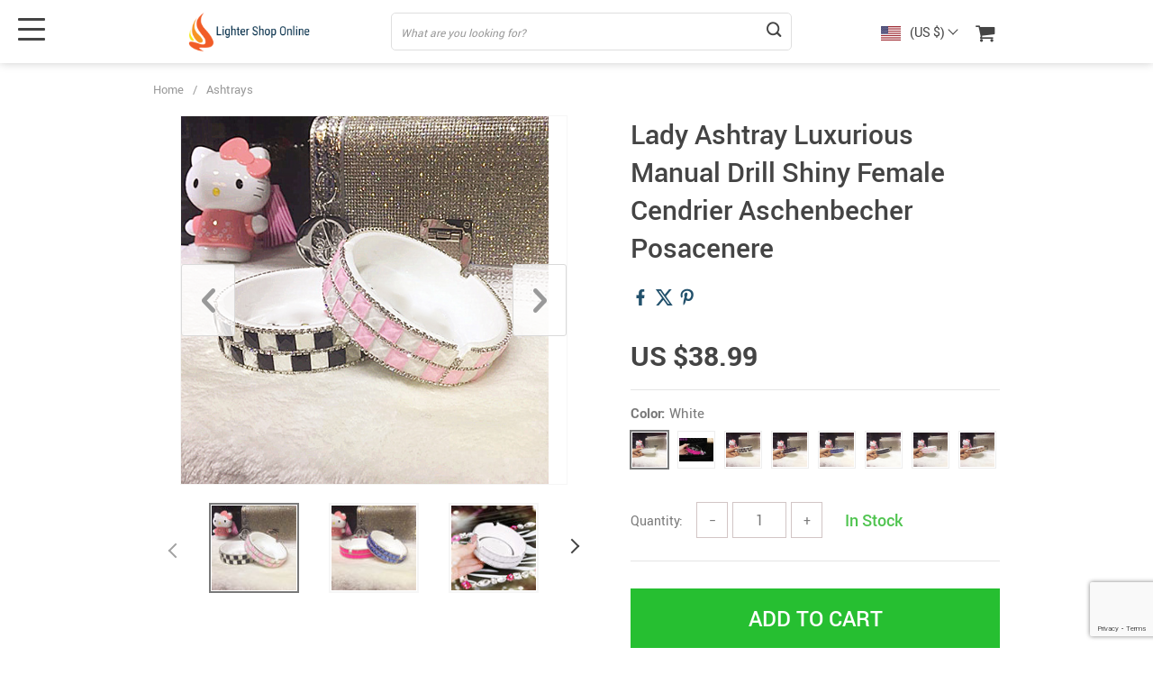

--- FILE ---
content_type: text/html; charset=UTF-8
request_url: https://lightershoponline.com/pitillera-lady-ashtray-drill-manual-luxurious-general-female-ashtrays-shiny-biling-women-cendrier-aschenbecher-posacenere/
body_size: 109004
content:
<!doctype html>
<html lang="en-US" class="no-js" xmlns="http://www.w3.org/1999/html">
<head>
    <link rel="shortcut icon" href="/wp-content/themes/el-greco/favicon.png"/>
    <meta charset="UTF-8">
    <meta name="viewport" content="width=device-width, initial-scale=1.0,minimum-scale=1.0, maximum-scale=1.0, user-scalable=no, shrink-to-fit=no, minimal-ui">
                <meta property="og:image" content="https://ae01.alicdn.com/kf/HTB1hM56qQCWBuNjy0Faq6xUlXXaS/PITILLERA-Lady-Ashtray-Drill-Manual-Luxurious-General-Female-Ashtrays-Shiny-Biling-Women-Cendrier-Aschenbecher-Posacenere.jpg"/>
            <meta property="og:image:width" content="768" />
            <meta property="og:image:height" content="768" />
        <title>Lady Ashtray Luxurious Manual Drill Shiny Female Cendrier Aschenbecher Posacenere - LighterShopOnline.com</title><meta name='robots' content='index, follow, max-image-preview:large, max-snippet:-1, max-video-preview:-1' />
	
	
	<!-- This site is optimized with the Yoast SEO plugin v26.7 - https://yoast.com/wordpress/plugins/seo/ -->
	<link rel="canonical" href="https://lightershoponline.com/pitillera-lady-ashtray-drill-manual-luxurious-general-female-ashtrays-shiny-biling-women-cendrier-aschenbecher-posacenere/" />
	<meta property="og:locale" content="en_US" />
	<meta property="og:type" content="article" />
	<meta property="og:title" content="Lady Ashtray Luxurious Manual Drill Shiny Female Cendrier Aschenbecher Posacenere - LighterShopOnline.com" />
	<meta property="og:description" content="Elegant Design for the Discerning Smoker Introducing the PITILLERA Lady Ashtray Drill Manual—a true masterpiece in luxury smoking accessories. Designed specifically for the sophisticated smoker, this Female Ashtray combines form and function in a way that elevates any smoking experience. If you&#8217;re searching for the perfect cendrier to complement your..." />
	<meta property="og:url" content="https://lightershoponline.com/pitillera-lady-ashtray-drill-manual-luxurious-general-female-ashtrays-shiny-biling-women-cendrier-aschenbecher-posacenere/" />
	<meta property="og:site_name" content="LighterShopOnline.com" />
	<meta property="article:modified_time" content="2020-05-12T07:45:44+00:00" />
	<meta name="twitter:card" content="summary_large_image" />
	<meta name="twitter:label1" content="Est. reading time" />
	<meta name="twitter:data1" content="1 minute" />
	<style media="all">img:is([sizes="auto" i],[sizes^="auto," i]){contain-intrinsic-size:3000px 1500px}
/*! * Bootstrap v4.1.3 (https://getbootstrap.com/) * Copyright 2011-2018 The Bootstrap Authors * Copyright 2011-2018 Twitter, Inc. * Licensed under MIT (https://github.com/twbs/bootstrap/blob/master/LICENSE) */
:root{--blue:#007bff;--indigo:#6610f2;--purple:#6f42c1;--pink:#e83e8c;--red:#dc3545;--orange:#fd7e14;--yellow:#ffc107;--green:#28a745;--teal:#20c997;--cyan:#17a2b8;--white:#fff;--gray:#6c757d;--gray-dark:#343a40;--primary:#007bff;--secondary:#6c757d;--success:#28a745;--info:#17a2b8;--warning:#ffc107;--danger:#dc3545;--light:#f8f9fa;--dark:#343a40;--breakpoint-xs:0;--breakpoint-sm:576px;--breakpoint-md:768px;--breakpoint-lg:992px;--breakpoint-xl:1290px;--font-family-sans-serif:-apple-system,BlinkMacSystemFont,"Segoe UI",Roboto,"Helvetica Neue",Arial,sans-serif,"Apple Color Emoji","Segoe UI Emoji","Segoe UI Symbol","Noto Color Emoji";--font-family-monospace:SFMono-Regular,Menlo,Monaco,Consolas,"Liberation Mono","Courier New",monospace}*,:after,:before{box-sizing:border-box}html{font-family:sans-serif;line-height:1.15;-webkit-text-size-adjust:100%;-ms-text-size-adjust:100%;-ms-overflow-style:scrollbar;-webkit-tap-highlight-color:transparent}@-ms-viewport{width:device-width}article,aside,figcaption,figure,footer,header,hgroup,main,nav,section{display:block}body{margin:0;font-family:-apple-system,BlinkMacSystemFont,"Segoe UI",Roboto,"Helvetica Neue",Arial,sans-serif,"Apple Color Emoji","Segoe UI Emoji","Segoe UI Symbol","Noto Color Emoji";font-size:1rem;font-weight:400;line-height:1.5;color:#212529;text-align:left;background-color:#fff}[tabindex="-1"]:focus{outline:0!important}hr{box-sizing:content-box;height:0;overflow:visible}h1,h2,h3,h4,h5,h6{margin-top:0;margin-bottom:.5rem}p{margin-top:0;margin-bottom:1rem}abbr[data-original-title],abbr[title]{text-decoration:underline;-webkit-text-decoration:underline dotted;text-decoration:underline dotted;cursor:help;border-bottom:0}address{margin-bottom:1rem;font-style:normal;line-height:inherit}dl,ol,ul{margin-top:0;margin-bottom:1rem}ol ol,ol ul,ul ol,ul ul{margin-bottom:0}dt{font-weight:700}dd{margin-bottom:.5rem;margin-left:0}blockquote{margin:0 0 1rem}dfn{font-style:italic}b,strong{font-weight:bolder}small{font-size:80%}sub,sup{position:relative;font-size:75%;line-height:0;vertical-align:baseline}sub{bottom:-.25em}sup{top:-.5em}a{color:#007bff;text-decoration:none;background-color:transparent;-webkit-text-decoration-skip:objects}a:hover{color:#0056b3;text-decoration:underline}a:not([href]):not([tabindex]){color:inherit;text-decoration:none}a:not([href]):not([tabindex]):focus,a:not([href]):not([tabindex]):hover{color:inherit;text-decoration:none}a:not([href]):not([tabindex]):focus{outline:0}code,kbd,pre,samp{font-family:SFMono-Regular,Menlo,Monaco,Consolas,"Liberation Mono","Courier New",monospace;font-size:1em}pre{margin-top:0;margin-bottom:1rem;overflow:auto;-ms-overflow-style:scrollbar}figure{margin:0 0 1rem}img{vertical-align:middle;border-style:none}svg{overflow:hidden;vertical-align:middle}table{border-collapse:collapse}caption{padding-top:.75rem;padding-bottom:.75rem;color:#6c757d;text-align:left;caption-side:bottom}th{text-align:inherit}label{display:inline-block;margin-bottom:.5rem}button{border-radius:0}button:focus{outline:1px dotted;outline:5px auto -webkit-focus-ring-color}button,input,optgroup,select,textarea{margin:0;font-family:inherit;font-size:inherit;line-height:inherit}button,input{overflow:visible}button,select{text-transform:none}[type=reset],[type=submit],button,html [type=button]{-webkit-appearance:button}[type=button]::-moz-focus-inner,[type=reset]::-moz-focus-inner,[type=submit]::-moz-focus-inner,button::-moz-focus-inner{padding:0;border-style:none}input[type=checkbox],input[type=radio]{box-sizing:border-box;padding:0}input[type=date],input[type=datetime-local],input[type=month],input[type=time]{-webkit-appearance:listbox}textarea{overflow:auto;resize:vertical}fieldset{min-width:0;padding:0;margin:0;border:0}legend{display:block;width:100%;max-width:100%;padding:0;margin-bottom:.5rem;font-size:1.5rem;line-height:inherit;color:inherit;white-space:normal}progress{vertical-align:baseline}[type=number]::-webkit-inner-spin-button,[type=number]::-webkit-outer-spin-button{height:auto}[type=search]{outline-offset:-2px;-webkit-appearance:none}[type=search]::-webkit-search-cancel-button,[type=search]::-webkit-search-decoration{-webkit-appearance:none}::-webkit-file-upload-button{font:inherit;-webkit-appearance:button}output{display:inline-block}summary{display:list-item;cursor:pointer}template{display:none}[hidden]{display:none!important}.h1,.h2,.h3,.h4,.h5,.h6,h1,h2,h3,h4,h5,h6{margin-bottom:.5rem;font-family:inherit;font-weight:500;line-height:1.2;color:inherit}.h1,h1{font-size:2.5rem}.h2,h2{font-size:2rem}.h3,h3{font-size:1.75rem}.h4,h4{font-size:1.5rem}.h5,h5{font-size:1.25rem}.h6,h6{font-size:1rem}.lead{font-size:1.25rem;font-weight:300}hr{margin-top:1rem;margin-bottom:1rem;border:0;border-top:1px solid rgba(0,0,0,.1)}.small,small{font-size:80%;font-weight:400}.mark,mark{padding:.2em;background-color:#fcf8e3}.list-unstyled{padding-left:0;list-style:none}.list-inline{padding-left:0;list-style:none}.list-inline-item{display:inline-block}.list-inline-item:not(:last-child){margin-right:.5rem}.initialism{font-size:90%;text-transform:uppercase}.blockquote{margin-bottom:1rem;font-size:1.25rem}.blockquote-footer{display:block;font-size:80%;color:#6c757d}.blockquote-footer:before{content:"\2014 \00A0"}.img-fluid{max-width:100%;height:auto}.img-thumbnail{padding:.25rem;background-color:#fff;border:1px solid #dee2e6;border-radius:.25rem;max-width:100%;height:auto}.figure{display:inline-block}.figure-img{margin-bottom:.5rem;line-height:1}.figure-caption{font-size:90%;color:#6c757d}code{font-size:87.5%;color:#e83e8c;word-break:break-word}a>code{color:inherit}kbd{padding:.2rem .4rem;font-size:87.5%;color:#fff;background-color:#212529;border-radius:.2rem}kbd kbd{padding:0;font-size:100%;font-weight:700}pre{display:block;font-size:87.5%;color:#212529}pre code{font-size:inherit;color:inherit;word-break:normal}.pre-scrollable{max-height:340px;overflow-y:scroll}.container{width:100%;padding-right:15px;padding-left:15px;margin-right:auto;margin-left:auto}@media (min-width:576px){.container{max-width:540px}}@media (min-width:768px){.container{max-width:720px}}@media (min-width:992px){.container{max-width:960px}}@media (min-width:1290px){.container{max-width:1290px}}.container-fluid{width:100%;padding-right:15px;padding-left:15px;margin-right:auto;margin-left:auto}.row{display:-ms-flexbox;display:flex;-ms-flex-wrap:wrap;flex-wrap:wrap;margin-right:-15px;margin-left:-15px}.no-gutters{margin-right:0;margin-left:0}.no-gutters>.col,.no-gutters>[class*=col-]{padding-right:0;padding-left:0}.col,.col-1,.col-10,.col-11,.col-12,.col-2,.col-3,.col-4,.col-5,.col-6,.col-7,.col-8,.col-9,.col-auto,.col-lg,.col-lg-1,.col-lg-10,.col-lg-11,.col-lg-12,.col-lg-2,.col-lg-3,.col-lg-4,.col-lg-5,.col-lg-6,.col-lg-7,.col-lg-8,.col-lg-9,.col-lg-auto,.col-md,.col-md-1,.col-md-10,.col-md-11,.col-md-12,.col-md-2,.col-md-3,.col-md-4,.col-md-5,.col-md-6,.col-md-7,.col-md-8,.col-md-9,.col-md-auto,.col-sm,.col-sm-1,.col-sm-10,.col-sm-11,.col-sm-12,.col-sm-2,.col-sm-3,.col-sm-4,.col-sm-5,.col-sm-6,.col-sm-7,.col-sm-8,.col-sm-9,.col-sm-auto,.col-xl,.col-xl-1,.col-xl-10,.col-xl-11,.col-xl-12,.col-xl-2,.col-xl-3,.col-xl-4,.col-xl-5,.col-xl-6,.col-xl-7,.col-xl-8,.col-xl-9,.col-xl-auto{position:relative;width:100%;min-height:1px;padding-right:15px;padding-left:15px}.col{-ms-flex-preferred-size:0;flex-basis:0;-ms-flex-positive:1;flex-grow:1;max-width:100%}.col-auto{-ms-flex:0 0 auto;flex:0 0 auto;width:auto;max-width:none}.col-1{-ms-flex:0 0 8.333333%;flex:0 0 8.333333%;max-width:8.333333%}.col-2{-ms-flex:0 0 16.666667%;flex:0 0 16.666667%;max-width:16.666667%}.col-3{-ms-flex:0 0 25%;flex:0 0 25%;max-width:25%}.col-4{-ms-flex:0 0 33.333333%;flex:0 0 33.333333%;max-width:33.333333%}.col-5{-ms-flex:0 0 41.666667%;flex:0 0 41.666667%;max-width:41.666667%}.col-6{-ms-flex:0 0 50%;flex:0 0 50%;max-width:50%}.col-7{-ms-flex:0 0 58.333333%;flex:0 0 58.333333%;max-width:58.333333%}.col-8{-ms-flex:0 0 66.666667%;flex:0 0 66.666667%;max-width:66.666667%}.col-9{-ms-flex:0 0 75%;flex:0 0 75%;max-width:75%}.col-10{-ms-flex:0 0 83.333333%;flex:0 0 83.333333%;max-width:83.333333%}.col-11{-ms-flex:0 0 91.666667%;flex:0 0 91.666667%;max-width:91.666667%}.col-12{-ms-flex:0 0 100%;flex:0 0 100%;max-width:100%}.offset-1{margin-left:8.333333%}.offset-2{margin-left:16.666667%}.offset-3{margin-left:25%}.offset-4{margin-left:33.333333%}.offset-5{margin-left:41.666667%}.offset-6{margin-left:50%}.offset-7{margin-left:58.333333%}.offset-8{margin-left:66.666667%}.offset-9{margin-left:75%}.offset-10{margin-left:83.333333%}.offset-11{margin-left:91.666667%}@media (min-width:576px){.col-sm{-ms-flex-preferred-size:0;flex-basis:0;-ms-flex-positive:1;flex-grow:1;max-width:100%}.col-sm-auto{-ms-flex:0 0 auto;flex:0 0 auto;width:auto;max-width:none}.col-sm-1{-ms-flex:0 0 8.333333%;flex:0 0 8.333333%;max-width:8.333333%}.col-sm-2{-ms-flex:0 0 16.666667%;flex:0 0 16.666667%;max-width:16.666667%}.col-sm-3{-ms-flex:0 0 25%;flex:0 0 25%;max-width:25%}.col-sm-4{-ms-flex:0 0 33.333333%;flex:0 0 33.333333%;max-width:33.333333%}.col-sm-5{-ms-flex:0 0 41.666667%;flex:0 0 41.666667%;max-width:41.666667%}.col-sm-6{-ms-flex:0 0 50%;flex:0 0 50%;max-width:50%}.col-sm-7{-ms-flex:0 0 58.333333%;flex:0 0 58.333333%;max-width:58.333333%}.col-sm-8{-ms-flex:0 0 66.666667%;flex:0 0 66.666667%;max-width:66.666667%}.col-sm-9{-ms-flex:0 0 75%;flex:0 0 75%;max-width:75%}.col-sm-10{-ms-flex:0 0 83.333333%;flex:0 0 83.333333%;max-width:83.333333%}.col-sm-11{-ms-flex:0 0 91.666667%;flex:0 0 91.666667%;max-width:91.666667%}.col-sm-12{-ms-flex:0 0 100%;flex:0 0 100%;max-width:100%}.offset-sm-0{margin-left:0}.offset-sm-1{margin-left:8.333333%}.offset-sm-2{margin-left:16.666667%}.offset-sm-3{margin-left:25%}.offset-sm-4{margin-left:33.333333%}.offset-sm-5{margin-left:41.666667%}.offset-sm-6{margin-left:50%}.offset-sm-7{margin-left:58.333333%}.offset-sm-8{margin-left:66.666667%}.offset-sm-9{margin-left:75%}.offset-sm-10{margin-left:83.333333%}.offset-sm-11{margin-left:91.666667%}}@media (min-width:768px){.col-md{-ms-flex-preferred-size:0;flex-basis:0;-ms-flex-positive:1;flex-grow:1;max-width:100%}.col-md-auto{-ms-flex:0 0 auto;flex:0 0 auto;width:auto;max-width:none}.col-md-1{-ms-flex:0 0 8.333333%;flex:0 0 8.333333%;max-width:8.333333%}.col-md-2{-ms-flex:0 0 16.666667%;flex:0 0 16.666667%;max-width:16.666667%}.col-md-3{-ms-flex:0 0 25%;flex:0 0 25%;max-width:25%}.col-md-4{-ms-flex:0 0 33.333333%;flex:0 0 33.333333%;max-width:33.333333%}.col-md-5{-ms-flex:0 0 41.666667%;flex:0 0 41.666667%;max-width:41.666667%}.col-md-6{-ms-flex:0 0 50%;flex:0 0 50%;max-width:50%}.col-md-7{-ms-flex:0 0 58.333333%;flex:0 0 58.333333%;max-width:58.333333%}.col-md-8{-ms-flex:0 0 66.666667%;flex:0 0 66.666667%;max-width:66.666667%}.col-md-9{-ms-flex:0 0 75%;flex:0 0 75%;max-width:75%}.col-md-10{-ms-flex:0 0 83.333333%;flex:0 0 83.333333%;max-width:83.333333%}.col-md-11{-ms-flex:0 0 91.666667%;flex:0 0 91.666667%;max-width:91.666667%}.col-md-12{-ms-flex:0 0 100%;flex:0 0 100%;max-width:100%}.offset-md-0{margin-left:0}.offset-md-1{margin-left:8.333333%}.offset-md-2{margin-left:16.666667%}.offset-md-3{margin-left:25%}.offset-md-4{margin-left:33.333333%}.offset-md-5{margin-left:41.666667%}.offset-md-6{margin-left:50%}.offset-md-7{margin-left:58.333333%}.offset-md-8{margin-left:66.666667%}.offset-md-9{margin-left:75%}.offset-md-10{margin-left:83.333333%}.offset-md-11{margin-left:91.666667%}}@media (min-width:992px){.col-lg{-ms-flex-preferred-size:0;flex-basis:0;-ms-flex-positive:1;flex-grow:1;max-width:100%}.col-lg-auto{-ms-flex:0 0 auto;flex:0 0 auto;width:auto;max-width:none}.col-lg-1{-ms-flex:0 0 8.333333%;flex:0 0 8.333333%;max-width:8.333333%}.col-lg-2{-ms-flex:0 0 16.666667%;flex:0 0 16.666667%;max-width:16.666667%}.col-lg-3{-ms-flex:0 0 25%;flex:0 0 25%;max-width:25%}.col-lg-4{-ms-flex:0 0 33.333333%;flex:0 0 33.333333%;max-width:33.333333%}.col-lg-5{-ms-flex:0 0 41.666667%;flex:0 0 41.666667%;max-width:41.666667%}.col-lg-6{-ms-flex:0 0 50%;flex:0 0 50%;max-width:50%}.col-lg-7{-ms-flex:0 0 58.333333%;flex:0 0 58.333333%;max-width:58.333333%}.col-lg-8{-ms-flex:0 0 66.666667%;flex:0 0 66.666667%;max-width:66.666667%}.col-lg-9{-ms-flex:0 0 75%;flex:0 0 75%;max-width:75%}.col-lg-10{-ms-flex:0 0 83.333333%;flex:0 0 83.333333%;max-width:83.333333%}.col-lg-11{-ms-flex:0 0 91.666667%;flex:0 0 91.666667%;max-width:91.666667%}.col-lg-12{-ms-flex:0 0 100%;flex:0 0 100%;max-width:100%}.offset-lg-0{margin-left:0}.offset-lg-1{margin-left:8.333333%}.offset-lg-2{margin-left:16.666667%}.offset-lg-3{margin-left:25%}.offset-lg-4{margin-left:33.333333%}.offset-lg-5{margin-left:41.666667%}.offset-lg-6{margin-left:50%}.offset-lg-7{margin-left:58.333333%}.offset-lg-8{margin-left:66.666667%}.offset-lg-9{margin-left:75%}.offset-lg-10{margin-left:83.333333%}.offset-lg-11{margin-left:91.666667%}}@media (min-width:1200px){.col-xl{-ms-flex-preferred-size:0;flex-basis:0;-ms-flex-positive:1;flex-grow:1;max-width:100%}.col-xl-auto{-ms-flex:0 0 auto;flex:0 0 auto;width:auto;max-width:none}.col-xl-1{-ms-flex:0 0 8.333333%;flex:0 0 8.333333%;max-width:8.333333%}.col-xl-2{-ms-flex:0 0 16.666667%;flex:0 0 16.666667%;max-width:16.666667%}.col-xl-3{-ms-flex:0 0 25%;flex:0 0 25%;max-width:25%}.col-xl-4{-ms-flex:0 0 33.333333%;flex:0 0 33.333333%;max-width:33.333333%}.col-xl-5{-ms-flex:0 0 41.666667%;flex:0 0 41.666667%;max-width:41.666667%}.col-xl-6{-ms-flex:0 0 50%;flex:0 0 50%;max-width:50%}.col-xl-7{-ms-flex:0 0 58.333333%;flex:0 0 58.333333%;max-width:58.333333%}.col-xl-8{-ms-flex:0 0 66.666667%;flex:0 0 66.666667%;max-width:66.666667%}.col-xl-9{-ms-flex:0 0 75%;flex:0 0 75%;max-width:75%}.col-xl-10{-ms-flex:0 0 83.333333%;flex:0 0 83.333333%;max-width:83.333333%}.col-xl-11{-ms-flex:0 0 91.666667%;flex:0 0 91.666667%;max-width:91.666667%}.col-xl-12{-ms-flex:0 0 100%;flex:0 0 100%;max-width:100%}.offset-xl-0{margin-left:0}.offset-xl-1{margin-left:8.333333%}.offset-xl-2{margin-left:16.666667%}.offset-xl-3{margin-left:25%}.offset-xl-4{margin-left:33.333333%}.offset-xl-5{margin-left:41.666667%}.offset-xl-6{margin-left:50%}.offset-xl-7{margin-left:58.333333%}.offset-xl-8{margin-left:66.666667%}.offset-xl-9{margin-left:75%}.offset-xl-10{margin-left:83.333333%}.offset-xl-11{margin-left:91.666667%}}.table{width:100%;margin-bottom:1rem;background-color:transparent}.table td,.table th{padding:.75rem;vertical-align:top;border-top:1px solid #dee2e6}.table thead th{vertical-align:bottom;border-bottom:2px solid #dee2e6}.table tbody+tbody{border-top:2px solid #dee2e6}.table .table{background-color:#fff}.table-sm td,.table-sm th{padding:.3rem}.table-bordered{border:1px solid #dee2e6}.table-bordered td,.table-bordered th{border:1px solid #dee2e6}.table-bordered thead td,.table-bordered thead th{border-bottom-width:2px}.table-borderless tbody+tbody,.table-borderless td,.table-borderless th,.table-borderless thead th{border:0}.table-striped tbody tr:nth-of-type(odd){background-color:rgba(0,0,0,.05)}.table-hover tbody tr:hover{background-color:rgba(0,0,0,.075)}.table-primary,.table-primary>td,.table-primary>th{background-color:#b8daff}.table-hover .table-primary:hover{background-color:#9fcdff}.table-hover .table-primary:hover>td,.table-hover .table-primary:hover>th{background-color:#9fcdff}.table-secondary,.table-secondary>td,.table-secondary>th{background-color:#d6d8db}.table-hover .table-secondary:hover{background-color:#c8cbcf}.table-hover .table-secondary:hover>td,.table-hover .table-secondary:hover>th{background-color:#c8cbcf}.table-success,.table-success>td,.table-success>th{background-color:#c3e6cb}.table-hover .table-success:hover{background-color:#b1dfbb}.table-hover .table-success:hover>td,.table-hover .table-success:hover>th{background-color:#b1dfbb}.table-info,.table-info>td,.table-info>th{background-color:#bee5eb}.table-hover .table-info:hover{background-color:#abdde5}.table-hover .table-info:hover>td,.table-hover .table-info:hover>th{background-color:#abdde5}.table-warning,.table-warning>td,.table-warning>th{background-color:#ffeeba}.table-hover .table-warning:hover{background-color:#ffe8a1}.table-hover .table-warning:hover>td,.table-hover .table-warning:hover>th{background-color:#ffe8a1}.table-danger,.table-danger>td,.table-danger>th{background-color:#f5c6cb}.table-hover .table-danger:hover{background-color:#f1b0b7}.table-hover .table-danger:hover>td,.table-hover .table-danger:hover>th{background-color:#f1b0b7}.table-light,.table-light>td,.table-light>th{background-color:#fdfdfe}.table-hover .table-light:hover{background-color:#ececf6}.table-hover .table-light:hover>td,.table-hover .table-light:hover>th{background-color:#ececf6}.table-dark,.table-dark>td,.table-dark>th{background-color:#c6c8ca}.table-hover .table-dark:hover{background-color:#b9bbbe}.table-hover .table-dark:hover>td,.table-hover .table-dark:hover>th{background-color:#b9bbbe}.table-active,.table-active>td,.table-active>th{background-color:rgba(0,0,0,.075)}.table-hover .table-active:hover{background-color:rgba(0,0,0,.075)}.table-hover .table-active:hover>td,.table-hover .table-active:hover>th{background-color:rgba(0,0,0,.075)}.table .thead-dark th{color:#fff;background-color:#212529;border-color:#32383e}.table .thead-light th{color:#495057;background-color:#e9ecef;border-color:#dee2e6}.table-dark{color:#fff;background-color:#212529}.table-dark td,.table-dark th,.table-dark thead th{border-color:#32383e}.table-dark.table-bordered{border:0}.table-dark.table-striped tbody tr:nth-of-type(odd){background-color:rgba(255,255,255,.05)}.table-dark.table-hover tbody tr:hover{background-color:rgba(255,255,255,.075)}@media (max-width:575.98px){.table-responsive-sm{display:block;width:100%;overflow-x:auto;-webkit-overflow-scrolling:touch;-ms-overflow-style:-ms-autohiding-scrollbar}.table-responsive-sm>.table-bordered{border:0}}@media (max-width:767.98px){.table-responsive-md{display:block;width:100%;overflow-x:auto;-webkit-overflow-scrolling:touch;-ms-overflow-style:-ms-autohiding-scrollbar}.table-responsive-md>.table-bordered{border:0}}@media (max-width:991.98px){.table-responsive-lg{display:block;width:100%;overflow-x:auto;-webkit-overflow-scrolling:touch;-ms-overflow-style:-ms-autohiding-scrollbar}.table-responsive-lg>.table-bordered{border:0}}@media (max-width:1199.98px){.table-responsive-xl{display:block;width:100%;overflow-x:auto;-webkit-overflow-scrolling:touch;-ms-overflow-style:-ms-autohiding-scrollbar}.table-responsive-xl>.table-bordered{border:0}}.table-responsive{display:block;width:100%;overflow-x:auto;-webkit-overflow-scrolling:touch;-ms-overflow-style:-ms-autohiding-scrollbar}.table-responsive>.table-bordered{border:0}.form-control{display:block;width:100%;height:calc(2.25rem + 2px);padding:.375rem .75rem;font-size:1rem;line-height:1.5;color:#495057;background-color:#fff;background-clip:padding-box;border:1px solid #ced4da;border-radius:.25rem;transition:border-color .15s ease-in-out,box-shadow .15s ease-in-out}@media screen and (prefers-reduced-motion:reduce){.form-control{transition:none}}.form-control::-ms-expand{background-color:transparent;border:0}.form-control:focus{color:#495057;background-color:#fff;border-color:#80bdff;outline:0;box-shadow:0 0 0 .2rem rgba(0,123,255,.25)}.form-control::-webkit-input-placeholder{color:#6c757d;opacity:1}.form-control::-moz-placeholder{color:#6c757d;opacity:1}.form-control:-ms-input-placeholder{color:#6c757d;opacity:1}.form-control::-ms-input-placeholder{color:#6c757d;opacity:1}.form-control::placeholder{color:#6c757d;opacity:1}.form-control:disabled,.form-control[readonly]{background-color:#e9ecef;opacity:1}select.form-control:focus::-ms-value{color:#495057;background-color:#fff}.form-control-file,.form-control-range{display:block;width:100%}.col-form-label{padding-top:calc(.375rem + 1px);padding-bottom:calc(.375rem + 1px);margin-bottom:0;font-size:inherit;line-height:1.5}.col-form-label-lg{padding-top:calc(.5rem + 1px);padding-bottom:calc(.5rem + 1px);font-size:1.25rem;line-height:1.5}.col-form-label-sm{padding-top:calc(.25rem + 1px);padding-bottom:calc(.25rem + 1px);font-size:.875rem;line-height:1.5}.form-control-plaintext{display:block;width:100%;padding-top:.375rem;padding-bottom:.375rem;margin-bottom:0;line-height:1.5;color:#212529;background-color:transparent;border:solid transparent;border-width:1px 0}.form-control-plaintext.form-control-lg,.form-control-plaintext.form-control-sm{padding-right:0;padding-left:0}select.form-control[multiple],select.form-control[size]{height:auto}textarea.form-control{height:auto}.form-group{margin-bottom:1rem}.form-text{display:block;margin-top:.25rem}.form-row{display:-ms-flexbox;display:flex;-ms-flex-wrap:wrap;flex-wrap:wrap;margin-right:-5px;margin-left:-5px}.form-row>.col,.form-row>[class*=col-]{padding-right:5px;padding-left:5px}.form-inline{display:-ms-flexbox;display:flex;-ms-flex-flow:row wrap;flex-flow:row wrap;-ms-flex-align:center;align-items:center}.form-inline .form-check{width:100%}@media (min-width:576px){.form-inline label{display:-ms-flexbox;display:flex;-ms-flex-align:center;align-items:center;-ms-flex-pack:center;justify-content:center;margin-bottom:0}.form-inline .form-group{display:-ms-flexbox;display:flex;-ms-flex:0 0 auto;flex:0 0 auto;-ms-flex-flow:row wrap;flex-flow:row wrap;-ms-flex-align:center;align-items:center;margin-bottom:0}.form-inline .form-control{display:inline-block;width:auto;vertical-align:middle}.form-inline .form-control-plaintext{display:inline-block}.form-inline .custom-select,.form-inline .input-group{width:auto}.form-inline .form-check{display:-ms-flexbox;display:flex;-ms-flex-align:center;align-items:center;-ms-flex-pack:center;justify-content:center;width:auto;padding-left:0}.form-inline .form-check-input{position:relative;margin-top:0;margin-right:.25rem;margin-left:0}.form-inline .custom-control{-ms-flex-align:center;align-items:center;-ms-flex-pack:center;justify-content:center}.form-inline .custom-control-label{margin-bottom:0}}.btn{display:inline-block;font-weight:400;text-align:center;white-space:nowrap;vertical-align:middle;-webkit-user-select:none;-moz-user-select:none;-ms-user-select:none;user-select:none;border:1px solid transparent;padding:.375rem .75rem;font-size:1rem;line-height:1.5;border-radius:.25rem;transition:color .15s ease-in-out,background-color .15s ease-in-out,border-color .15s ease-in-out,box-shadow .15s ease-in-out}@media screen and (prefers-reduced-motion:reduce){.btn{transition:none}}.btn:focus,.btn:hover{text-decoration:none}.btn.focus,.btn:focus{outline:0;box-shadow:0 0 0 .2rem rgba(0,123,255,.25)}.btn.disabled,.btn:disabled{opacity:.65}.btn:not(:disabled):not(.disabled){cursor:pointer}a.btn.disabled,fieldset:disabled a.btn{pointer-events:none}.btn-block{display:block;width:100%}.btn-block+.btn-block{margin-top:.5rem}input[type=button].btn-block,input[type=reset].btn-block,input[type=submit].btn-block{width:100%}.fade{transition:opacity .15s linear}@media screen and (prefers-reduced-motion:reduce){.fade{transition:none}}.fade:not(.show){opacity:0}.collapse:not(.show){display:none}.collapsing{position:relative;height:0;overflow:hidden;transition:height .35s ease}@media screen and (prefers-reduced-motion:reduce){.collapsing{transition:none}}.page-link{position:relative;display:block;padding:.5rem .75rem;margin-left:-1px;line-height:1.25;color:#007bff;background-color:#fff;border:1px solid #dee2e6}.page-link:hover{z-index:2;color:#0056b3;text-decoration:none;background-color:#e9ecef;border-color:#dee2e6}.page-link:focus{z-index:2;outline:0;box-shadow:0 0 0 .2rem rgba(0,123,255,.25)}.page-link:not(:disabled):not(.disabled){cursor:pointer}.page-item:first-child .page-link{margin-left:0;border-top-left-radius:.25rem;border-bottom-left-radius:.25rem}.page-item:last-child .page-link{border-top-right-radius:.25rem;border-bottom-right-radius:.25rem}.page-item.active .page-link{z-index:1;color:#fff;background-color:#007bff;border-color:#007bff}.page-item.disabled .page-link{color:#6c757d;pointer-events:none;cursor:auto;background-color:#fff;border-color:#dee2e6}.alert{position:relative;padding:.75rem 1.25rem;margin-bottom:1rem;border:1px solid transparent;border-radius:.25rem}.alert-heading{color:inherit}.alert-link{font-weight:700}.alert-dismissible{padding-right:4rem}.alert-dismissible .close{position:absolute;top:0;right:0;padding:.75rem 1.25rem;color:inherit}.alert-primary{color:#004085;background-color:#cce5ff;border-color:#b8daff}.alert-primary hr{border-top-color:#9fcdff}.alert-primary .alert-link{color:#002752}.alert-secondary{color:#383d41;background-color:#e2e3e5;border-color:#d6d8db}.alert-secondary hr{border-top-color:#c8cbcf}.alert-secondary .alert-link{color:#202326}.alert-success{color:#155724;background-color:#d4edda;border-color:#c3e6cb}.alert-success hr{border-top-color:#b1dfbb}.alert-success .alert-link{color:#0b2e13}.alert-info{color:#0c5460;background-color:#d1ecf1;border-color:#bee5eb}.alert-info hr{border-top-color:#abdde5}.alert-info .alert-link{color:#062c33}.alert-warning{color:#856404;background-color:#fff3cd;border-color:#ffeeba}.alert-warning hr{border-top-color:#ffe8a1}.alert-warning .alert-link{color:#533f03}.alert-danger{color:#721c24;background-color:#f8d7da;border-color:#f5c6cb}.alert-danger hr{border-top-color:#f1b0b7}.alert-danger .alert-link{color:#491217}.alert-light{color:#818182;background-color:#fefefe;border-color:#fdfdfe}.alert-light hr{border-top-color:#ececf6}.alert-light .alert-link{color:#686868}.alert-dark{color:#1b1e21;background-color:#d6d8d9;border-color:#c6c8ca}.alert-dark hr{border-top-color:#b9bbbe}.alert-dark .alert-link{color:#040505}@-webkit-keyframes progress-bar-stripes{from{background-position:1rem 0}to{background-position:0 0}}@keyframes progress-bar-stripes{from{background-position:1rem 0}to{background-position:0 0}}.progress{display:-ms-flexbox;display:flex;height:1rem;overflow:hidden;font-size:.75rem;background-color:#e9ecef;border-radius:.25rem}.progress-bar{display:-ms-flexbox;display:flex;-ms-flex-direction:column;flex-direction:column;-ms-flex-pack:center;justify-content:center;color:#fff;text-align:center;white-space:nowrap;background-color:#007bff;transition:width .6s ease}@media screen and (prefers-reduced-motion:reduce){.progress-bar{transition:none}}.progress-bar-striped{background-image:linear-gradient(45deg,rgba(255,255,255,.15) 25%,transparent 25%,transparent 50%,rgba(255,255,255,.15) 50%,rgba(255,255,255,.15) 75%,transparent 75%,transparent);background-size:1rem 1rem}.progress-bar-animated{-webkit-animation:progress-bar-stripes 1s linear infinite;animation:progress-bar-stripes 1s linear infinite}.media{display:-ms-flexbox;display:flex;-ms-flex-align:start;align-items:flex-start}.media-body{-ms-flex:1;flex:1}.close{float:right;font-size:1.5rem;font-weight:700;line-height:1;color:#000;text-shadow:0 1px 0 #fff;opacity:.5}.close:not(:disabled):not(.disabled){cursor:pointer}.close:not(:disabled):not(.disabled):focus,.close:not(:disabled):not(.disabled):hover{color:#000;text-decoration:none;opacity:.75}button.close{padding:0;background-color:transparent;border:0;-webkit-appearance:none}.modal-open{overflow:hidden}.modal-open .modal{overflow-x:hidden;overflow-y:auto}.modal{position:fixed;top:0;right:0;bottom:0;left:0;z-index:1050;display:none;overflow:hidden;outline:0}.modal-dialog{position:relative;width:auto;margin:.5rem;pointer-events:none}.modal.fade .modal-dialog{transition:-webkit-transform .3s ease-out;transition:transform .3s ease-out;transition:transform .3s ease-out,-webkit-transform .3s ease-out;-webkit-transform:translate(0,-25%);transform:translate(0,-25%)}@media screen and (prefers-reduced-motion:reduce){.modal.fade .modal-dialog{transition:none}}.modal.show .modal-dialog{-webkit-transform:translate(0,0);transform:translate(0,0)}.modal-dialog-centered{display:-ms-flexbox;display:flex;-ms-flex-align:center;align-items:center;min-height:calc(100% - (.5rem * 2))}.modal-dialog-centered:before{display:block;height:calc(100vh - (.5rem * 2));content:""}.modal-content{position:relative;display:-ms-flexbox;display:flex;-ms-flex-direction:column;flex-direction:column;width:100%;pointer-events:auto;background-color:#fff;background-clip:padding-box;border:1px solid rgba(0,0,0,.2);border-radius:.3rem;outline:0}.modal-backdrop{position:fixed;top:0;right:0;bottom:0;left:0;z-index:1040;background-color:#000}.modal-backdrop.fade{opacity:0}.modal-backdrop.show{opacity:.5}.modal-header{display:-ms-flexbox;display:flex;-ms-flex-align:start;align-items:flex-start;-ms-flex-pack:justify;justify-content:space-between;padding:1rem;border-bottom:1px solid #e9ecef;border-top-left-radius:.3rem;border-top-right-radius:.3rem}.modal-header .close{padding:1rem;margin:-1rem -1rem -1rem auto}.modal-title{margin-bottom:0;line-height:1.5}.modal-body{position:relative;-ms-flex:1 1 auto;flex:1 1 auto;padding:1rem}.modal-footer{display:-ms-flexbox;display:flex;-ms-flex-align:center;align-items:center;-ms-flex-pack:end;justify-content:flex-end;padding:1rem;border-top:1px solid #e9ecef}.modal-footer>:not(:first-child){margin-left:.25rem}.modal-footer>:not(:last-child){margin-right:.25rem}.modal-scrollbar-measure{position:absolute;top:-9999px;width:50px;height:50px;overflow:scroll}@media (min-width:576px){.modal-dialog{max-width:500px;margin:1.75rem auto}.modal-dialog-centered{min-height:calc(100% - (1.75rem * 2))}.modal-dialog-centered:before{height:calc(100vh - (1.75rem * 2))}.modal-sm{max-width:300px}}@media (min-width:992px){.modal-lg{max-width:800px}}.tooltip{position:absolute;z-index:1070;display:block;margin:0;font-family:-apple-system,BlinkMacSystemFont,"Segoe UI",Roboto,"Helvetica Neue",Arial,sans-serif,"Apple Color Emoji","Segoe UI Emoji","Segoe UI Symbol","Noto Color Emoji";font-style:normal;font-weight:400;line-height:1.5;text-align:left;text-align:start;text-decoration:none;text-shadow:none;text-transform:none;letter-spacing:normal;word-break:normal;word-spacing:normal;white-space:normal;line-break:auto;font-size:.875rem;word-wrap:break-word;opacity:0}.tooltip.show{opacity:.9}.tooltip .arrow{position:absolute;display:block;width:.8rem;height:.4rem}.tooltip .arrow:before{position:absolute;content:"";border-color:transparent;border-style:solid}.bs-tooltip-auto[x-placement^=top],.bs-tooltip-top{padding:.4rem 0}.bs-tooltip-auto[x-placement^=top] .arrow,.bs-tooltip-top .arrow{bottom:0}.bs-tooltip-auto[x-placement^=top] .arrow:before,.bs-tooltip-top .arrow:before{top:0;border-width:.4rem .4rem 0;border-top-color:#000}.bs-tooltip-auto[x-placement^=right],.bs-tooltip-right{padding:0 .4rem}.bs-tooltip-auto[x-placement^=right] .arrow,.bs-tooltip-right .arrow{left:0;width:.4rem;height:.8rem}.bs-tooltip-auto[x-placement^=right] .arrow:before,.bs-tooltip-right .arrow:before{right:0;border-width:.4rem .4rem .4rem 0;border-right-color:#000}.bs-tooltip-auto[x-placement^=bottom],.bs-tooltip-bottom{padding:.4rem 0}.bs-tooltip-auto[x-placement^=bottom] .arrow,.bs-tooltip-bottom .arrow{top:0}.bs-tooltip-auto[x-placement^=bottom] .arrow:before,.bs-tooltip-bottom .arrow:before{bottom:0;border-width:0 .4rem .4rem;border-bottom-color:#000}.bs-tooltip-auto[x-placement^=left],.bs-tooltip-left{padding:0 .4rem}.bs-tooltip-auto[x-placement^=left] .arrow,.bs-tooltip-left .arrow{right:0;width:.4rem;height:.8rem}.bs-tooltip-auto[x-placement^=left] .arrow:before,.bs-tooltip-left .arrow:before{left:0;border-width:.4rem 0 .4rem .4rem;border-left-color:#000}.tooltip-inner{max-width:200px;padding:.25rem .5rem;color:#fff;text-align:center;background-color:#000;border-radius:.25rem}.popover{position:absolute;top:0;left:0;z-index:1060;display:block;max-width:276px;font-family:-apple-system,BlinkMacSystemFont,"Segoe UI",Roboto,"Helvetica Neue",Arial,sans-serif,"Apple Color Emoji","Segoe UI Emoji","Segoe UI Symbol","Noto Color Emoji";font-style:normal;font-weight:400;line-height:1.5;text-align:left;text-align:start;text-decoration:none;text-shadow:none;text-transform:none;letter-spacing:normal;word-break:normal;word-spacing:normal;white-space:normal;line-break:auto;font-size:.875rem;word-wrap:break-word;background-color:#fff;background-clip:padding-box;border:1px solid rgba(0,0,0,.2);border-radius:.3rem}.popover .arrow{position:absolute;display:block;width:1rem;height:.5rem;margin:0 .3rem}.popover .arrow:after,.popover .arrow:before{position:absolute;display:block;content:"";border-color:transparent;border-style:solid}.bs-popover-auto[x-placement^=top],.bs-popover-top{margin-bottom:.5rem}.bs-popover-auto[x-placement^=top] .arrow,.bs-popover-top .arrow{bottom:calc((.5rem + 1px) * -1)}.bs-popover-auto[x-placement^=top] .arrow:after,.bs-popover-auto[x-placement^=top] .arrow:before,.bs-popover-top .arrow:after,.bs-popover-top .arrow:before{border-width:.5rem .5rem 0}.bs-popover-auto[x-placement^=top] .arrow:before,.bs-popover-top .arrow:before{bottom:0;border-top-color:rgba(0,0,0,.25)}.bs-popover-auto[x-placement^=top] .arrow:after,.bs-popover-top .arrow:after{bottom:1px;border-top-color:#fff}.bs-popover-auto[x-placement^=right],.bs-popover-right{margin-left:.5rem}.bs-popover-auto[x-placement^=right] .arrow,.bs-popover-right .arrow{left:calc((.5rem + 1px) * -1);width:.5rem;height:1rem;margin:.3rem 0}.bs-popover-auto[x-placement^=right] .arrow:after,.bs-popover-auto[x-placement^=right] .arrow:before,.bs-popover-right .arrow:after,.bs-popover-right .arrow:before{border-width:.5rem .5rem .5rem 0}.bs-popover-auto[x-placement^=right] .arrow:before,.bs-popover-right .arrow:before{left:0;border-right-color:rgba(0,0,0,.25)}.bs-popover-auto[x-placement^=right] .arrow:after,.bs-popover-right .arrow:after{left:1px;border-right-color:#fff}.bs-popover-auto[x-placement^=bottom],.bs-popover-bottom{margin-top:.5rem}.bs-popover-auto[x-placement^=bottom] .arrow,.bs-popover-bottom .arrow{top:calc((.5rem + 1px) * -1)}.bs-popover-auto[x-placement^=bottom] .arrow:after,.bs-popover-auto[x-placement^=bottom] .arrow:before,.bs-popover-bottom .arrow:after,.bs-popover-bottom .arrow:before{border-width:0 .5rem .5rem}.bs-popover-auto[x-placement^=bottom] .arrow:before,.bs-popover-bottom .arrow:before{top:0;border-bottom-color:rgba(0,0,0,.25)}.bs-popover-auto[x-placement^=bottom] .arrow:after,.bs-popover-bottom .arrow:after{top:1px;border-bottom-color:#fff}.bs-popover-auto[x-placement^=bottom] .popover-header:before,.bs-popover-bottom .popover-header:before{position:absolute;top:0;left:50%;display:block;width:1rem;margin-left:-.5rem;content:"";border-bottom:1px solid #f7f7f7}.bs-popover-auto[x-placement^=left],.bs-popover-left{margin-right:.5rem}.bs-popover-auto[x-placement^=left] .arrow,.bs-popover-left .arrow{right:calc((.5rem + 1px) * -1);width:.5rem;height:1rem;margin:.3rem 0}.bs-popover-auto[x-placement^=left] .arrow:after,.bs-popover-auto[x-placement^=left] .arrow:before,.bs-popover-left .arrow:after,.bs-popover-left .arrow:before{border-width:.5rem 0 .5rem .5rem}.bs-popover-auto[x-placement^=left] .arrow:before,.bs-popover-left .arrow:before{right:0;border-left-color:rgba(0,0,0,.25)}.bs-popover-auto[x-placement^=left] .arrow:after,.bs-popover-left .arrow:after{right:1px;border-left-color:#fff}.popover-header{padding:.5rem .75rem;margin-bottom:0;font-size:1rem;color:inherit;background-color:#f7f7f7;border-bottom:1px solid #ebebeb;border-top-left-radius:calc(.3rem - 1px);border-top-right-radius:calc(.3rem - 1px)}.popover-header:empty{display:none}.popover-body{padding:.5rem .75rem;color:#212529}.align-baseline{vertical-align:baseline!important}.align-top{vertical-align:top!important}.align-middle{vertical-align:middle!important}.align-bottom{vertical-align:bottom!important}.align-text-bottom{vertical-align:text-bottom!important}.align-text-top{vertical-align:text-top!important}.bg-primary{background-color:#007bff!important}a.bg-primary:focus,a.bg-primary:hover,button.bg-primary:focus,button.bg-primary:hover{background-color:#0062cc!important}.bg-secondary{background-color:#6c757d!important}a.bg-secondary:focus,a.bg-secondary:hover,button.bg-secondary:focus,button.bg-secondary:hover{background-color:#545b62!important}.bg-success{background-color:#28a745!important}a.bg-success:focus,a.bg-success:hover,button.bg-success:focus,button.bg-success:hover{background-color:#1e7e34!important}.bg-info{background-color:#17a2b8!important}a.bg-info:focus,a.bg-info:hover,button.bg-info:focus,button.bg-info:hover{background-color:#117a8b!important}.bg-warning{background-color:#ffc107!important}a.bg-warning:focus,a.bg-warning:hover,button.bg-warning:focus,button.bg-warning:hover{background-color:#d39e00!important}.bg-danger{background-color:#dc3545!important}a.bg-danger:focus,a.bg-danger:hover,button.bg-danger:focus,button.bg-danger:hover{background-color:#bd2130!important}.bg-light{background-color:#f8f9fa!important}a.bg-light:focus,a.bg-light:hover,button.bg-light:focus,button.bg-light:hover{background-color:#dae0e5!important}.bg-dark{background-color:#343a40!important}a.bg-dark:focus,a.bg-dark:hover,button.bg-dark:focus,button.bg-dark:hover{background-color:#1d2124!important}.bg-white{background-color:#fff!important}.bg-transparent{background-color:transparent!important}.border{border:1px solid #dee2e6!important}.border-top{border-top:1px solid #dee2e6!important}.border-right{border-right:1px solid #dee2e6!important}.border-bottom{border-bottom:1px solid #dee2e6!important}.border-left{border-left:1px solid #dee2e6!important}.border-0{border:0!important}.border-top-0{border-top:0!important}.border-right-0{border-right:0!important}.border-bottom-0{border-bottom:0!important}.border-left-0{border-left:0!important}.border-primary{border-color:#007bff!important}.border-secondary{border-color:#6c757d!important}.border-success{border-color:#28a745!important}.border-info{border-color:#17a2b8!important}.border-warning{border-color:#ffc107!important}.border-danger{border-color:#dc3545!important}.border-light{border-color:#f8f9fa!important}.border-dark{border-color:#343a40!important}.border-white{border-color:#fff!important}.clearfix:after{display:block;clear:both;content:""}.embed-responsive{position:relative;display:block;width:100%;padding:0;overflow:hidden}.embed-responsive:before{display:block;content:""}.embed-responsive .embed-responsive-item,.embed-responsive embed,.embed-responsive iframe,.embed-responsive object,.embed-responsive video{position:absolute;top:0;bottom:0;left:0;width:100%;height:100%;border:0}.embed-responsive-21by9:before{padding-top:42.857143%}.embed-responsive-16by9:before{padding-top:56.25%}.embed-responsive-4by3:before{padding-top:75%}.embed-responsive-1by1:before{padding-top:100%}@supports ((position:-webkit-sticky) or (position:sticky)){.sticky-top{position:-webkit-sticky;position:sticky;top:0;z-index:1020}}@media (min-width:576px){.text-sm-left{text-align:left!important}.text-sm-right{text-align:right!important}.text-sm-center{text-align:center!important}}@media (min-width:768px){.text-md-left{text-align:left!important}.text-md-right{text-align:right!important}.text-md-center{text-align:center!important}}@media (min-width:992px){.text-lg-left{text-align:left!important}.text-lg-right{text-align:right!important}.text-lg-center{text-align:center!important}}@media (min-width:1200px){.text-xl-left{text-align:left!important}.text-xl-right{text-align:right!important}.text-xl-center{text-align:center!important}}.text-lowercase{text-transform:lowercase!important}.text-uppercase{text-transform:uppercase!important}.text-capitalize{text-transform:capitalize!important}.font-weight-light{font-weight:300!important}.font-weight-normal{font-weight:400!important}.font-weight-bold{font-weight:700!important}.font-italic{font-style:italic!important}.text-white{color:#fff!important}.text-primary{color:#007bff!important}a.text-primary:focus,a.text-primary:hover{color:#0062cc!important}.text-secondary{color:#6c757d!important}a.text-secondary:focus,a.text-secondary:hover{color:#545b62!important}.text-success{color:#28a745!important}a.text-success:focus,a.text-success:hover{color:#1e7e34!important}.text-info{color:#17a2b8!important}a.text-info:focus,a.text-info:hover{color:#117a8b!important}.text-warning{color:#ffc107!important}a.text-warning:focus,a.text-warning:hover{color:#d39e00!important}.text-danger{color:#dc3545!important}a.text-danger:focus,a.text-danger:hover{color:#bd2130!important}.text-light{color:#f8f9fa!important}a.text-light:focus,a.text-light:hover{color:#dae0e5!important}.text-dark{color:#343a40!important}a.text-dark:focus,a.text-dark:hover{color:#1d2124!important}.text-body{color:#212529!important}.text-muted{color:#6c757d!important}.text-black-50{color:rgba(0,0,0,.5)!important}.text-white-50{color:rgba(255,255,255,.5)!important}.text-hide{font:0/0 a;color:transparent;text-shadow:none;background-color:transparent;border:0}.visible{visibility:visible!important}.invisible{visibility:hidden!important}@media print{*,:after,:before{text-shadow:none!important;box-shadow:none!important}a:not(.btn){text-decoration:underline}abbr[title]:after{content:" (" attr(title) ")"}pre{white-space:pre-wrap!important}blockquote,pre{border:1px solid #adb5bd;page-break-inside:avoid}thead{display:table-header-group}img,tr{page-break-inside:avoid}h2,h3,p{orphans:3;widows:3}h2,h3{page-break-after:avoid}@page{size:a3}body{min-width:992px!important}.container{min-width:992px!important}.navbar{display:none}.badge{border:1px solid #000}.table{border-collapse:collapse!important}.table td,.table th{background-color:#fff!important}.table-bordered td,.table-bordered th{border:1px solid #dee2e6!important}}.text-center{text-align:center}.text-left{text-align:left}.text-right{text-align:right}.justify-content-center{justify-content:center}.ttgallery_cont{width:100%;overflow:hidden;position:relative;user-select:none}.ttgallery{display:flex;transition:all 0s ease-out}.ttgallery img{pointer-events:none;max-width:100%;width:100%;object-fit:contain;max-height:100%;display:block}.ttgallery>div{float:left;width:500px;box-sizing:border-box;flex-shrink:0}.galpager{display:flex;justify-content:center;align-items:center;width:100%}.galpager_cont{display:flex;justify-content:center;align-items:center;width:100%;overflow:hidden;top:calc(100% + 20px);position:absolute}.galpager span{min-width:32px;height:32px;cursor:pointer}.galpager span:before{content:'';width:10px;height:10px;border:1px solid #cacaca;border-radius:50%;display:block;margin:10px}.galpager span.active:before,.galpager span.vis_active:before{background:#ddd}.galpager_cont span:first-child:last-child{display:none}.ttgallery.animated .tt_one{pointer-events:none}.tt_dinamic{transition:all .5s ease-out}.tt_dinamic span:before{transform:scale(0);transition:all .5s ease-out}.tt_dinamic .active:before,.tt_dinamic .active[data-to="0"]:before{transform:scale(1)}.tt_dinamic span:not(.active):not([data-to]){transform:scale(0)}.galpager_dinamic{display:flex;justify-content:center;align-items:center;width:100%}.galpager_dinamic span{min-width:32px;height:32px;cursor:pointer}.galpager_dinamic span:before{content:'';width:10px;height:10px;border:1px solid #cacaca;border-radius:50%;display:block;margin:10px}.galpager_dinamic span.active:before{background:#ddd}.tt_dinamic [data-to]:before{transform:scale(.5)}.tt_dinamic [data-to="-1"]:before,.tt_dinamic [data-to="1"]:before{transform:scale(.75)}.tt_dinamic [data-to="-2"]:before,.tt_dinamic [data-to="2"]:before{transform:scale(.5)}.tt_next,.tt_prev{cursor:pointer;position:absolute;left:0;top:50%;transform:translateY(-50%);width:50px;height:70px;display:flex;align-items:center;justify-content:center;background:rgba(255,255,255,.5)}.tt_next{left:auto;right:0}.tt_next:before,.tt_prev:before{content:'';border-left:2px solid;border-top:2px solid;transform:rotate(-45deg);display:block;width:20px;height:20px;margin:0 0 0 10px}.tt_next:before{transform:rotate(135deg);margin:0 10px 0 0}.tt_next.disabled,.tt_prev.disabled{opacity:.5}.tt_inited{position:relative;margin:0 0 80px}.gal_disabled{display:none}.ttdropdown{position:relative}.ttdropdown-menu{position:absolute;z-index:20;background:#fff;text-align:left;display:none}.ttdropdown-toggle{display:block;cursor:pointer}.ttdropdown-menu.show{display:block}.ttdropdown-menu{padding:0;color:#444;box-shadow:0 0 4px rgba(0,0,0,.25);min-width:120px;left:unset;max-width:unset;white-space:nowrap;top:100%;overflow-y:auto;max-height:320px;right:0;overflow-x:hidden;width:unset;transform:unset}.tts_select{color:#5d6165;margin:0;font-size:14px;position:relative;line-height:24px;width:auto;vertical-align:middle}.tts_text{background:#fff;border:1px solid #dfdfdf;border-radius:0;color:#5d6165;margin:0;font-size:14px;padding:6px 10px;cursor:pointer;line-height:24px}.tts_text+div{cursor:pointer}.tts_text:hover+div{cursor:pointer;background:no-repeat scroll center center transparent}.tts_options{background:#fff;border:1px solid #dfdfdf;border-radius:4px;display:none;margin:2px 0 0;max-height:50vh;min-width:100%;overflow:auto;position:absolute;width:100%;z-index:1000}.tts_options div,.tts_options span{cursor:pointer;line-height:30px}.tts_options div.active,.tts_options div:hover{background:#f8f8f8}.tts_button{background:transparent no-repeat scroll center center;height:30px;position:absolute;right:0;top:4px;width:30px;pointer-events:none}.tts_button:after{border-width:0 1px 1px 0;content:''!important;display:inline-block;transform:rotate(45deg);border-style:solid;width:8px!important;position:absolute;border-color:#444;margin:0;height:8px!important;top:calc(50% - 6px);left:calc(50% - 6px)}.tts_select:hover .tts_button{background:no-repeat scroll center center transparent}.tts_options div{padding:3px 15px}.tts_focus .tts_text{background:#fff;border:1px solid #dfdfdf!important;color:#444}.tts_focus .tts_button{background:no-repeat scroll center center transparent}.tts_search{position:absolute;top:100%;height:100%;width:100%;z-index:1001;display:none}.tts_search input{background:#fff;border:1px solid #dfdfdf;border-radius:0;color:#5d6165;margin:2px 0 0;font-size:14px;padding:6px 10px;cursor:pointer;width:100%;line-height:24px}.tts_search+.tts_options{margin:39px 0 0;border-radius:0 0 4px 4px}.ttzoom{position:absolute;overflow:hidden}.ttzoom img{position:absolute;left:0;top:0;opacity:0;display:block;max-width:unset!important;cursor:crosshair}.ttgallery_cont{width:100%;overflow:hidden;position:relative;user-select:none}.ttgallery{display:flex;transition:all 0s ease-out}.ttgallery img{pointer-events:none;max-width:100%;width:100%;object-fit:contain;max-height:100%;display:block}.ttgallery>div{float:left;width:500px;box-sizing:border-box;flex-shrink:0}.galpager{display:flex;justify-content:center;align-items:center;width:100%}.galpager_cont{display:flex;justify-content:center;align-items:center;width:100%;overflow:hidden;top:calc(100% + 20px);position:absolute}.galpager span{min-width:32px;height:32px;cursor:pointer}.galpager span:before{content:'';width:10px;height:10px;border:1px solid #cacaca;border-radius:50%;display:block;margin:10px}.galpager span.active:before,.galpager span.vis_active:before{background:#ddd}.galpager_cont span:first-child:last-child{display:none}.ttgallery.animated .tt_one{pointer-events:none}.tt_dinamic{transition:all .5s ease-out}.tt_dinamic span:before{transform:scale(0);transition:all .5s ease-out}.tt_dinamic .active:before,.tt_dinamic .active[data-to="0"]:before{transform:scale(1)}.tt_dinamic span:not(.active):not([data-to]){transform:scale(0)}.galpager_dinamic{display:flex;justify-content:center;align-items:center;width:100%}.galpager_dinamic span{min-width:32px;height:32px;cursor:pointer}.galpager_dinamic span:before{content:'';width:10px;height:10px;border:1px solid #cacaca;border-radius:50%;display:block;margin:10px}.galpager_dinamic span.active:before{background:#ddd}.tt_dinamic [data-to]:before{transform:scale(.5)}.tt_dinamic [data-to="-1"]:before,.tt_dinamic [data-to="1"]:before{transform:scale(.75)}.tt_dinamic [data-to="-2"]:before,.tt_dinamic [data-to="2"]:before{transform:scale(.5)}.tt_next,.tt_prev{cursor:pointer;position:absolute;left:0;top:50%;transform:translateY(-50%);width:50px;height:70px;display:flex;align-items:center;justify-content:center;background:rgba(255,255,255,.5)}.tt_next{left:auto;right:0}.tt_next:before,.tt_prev:before{content:'';border-left:2px solid;border-top:2px solid;transform:rotate(-45deg);display:block;width:20px;height:20px;margin:0 0 0 10px}.tt_next:before{transform:rotate(135deg);margin:0 10px 0 0}.tt_next.disabled,.tt_prev.disabled{opacity:.5}.tt_inited{position:relative;margin:0 0 80px}.gal_disabled{display:none}.tt_message{margin:10px 0;font-weight:600;color:#5a7244;width:auto;text-align:center;position:fixed;top:50px;right:20px;padding:20px;background:#e9ffce;font-size:16px;line-height:1.5;border:0;box-shadow:0 4px 25px rgba(0,0,0,.15);border-radius:5px;display:none;z-index:8000}.tt_message.error_red{background:#ff7878;color:#753232}.tt_message+.tt_message{top:125px}.tt_message+.tt_message+.tt_message{top:200px}.tt_message+.tt_message+.tt_message+.tt_message{top:275px}.tt_lightbox{position:fixed;top:0;left:0;width:100%;height:100%;z-index:1000;background:rgba(0,0,0,.5)}.tt_lightbox_flex{max-width:80%;margin:0 auto;height:80vh;position:relative;width:100%}.tt_lightbox_close{background:0!important;width:30px;height:30px;display:block;padding:5px;position:absolute;right:-30px;top:-40px;z-index:102;cursor:pointer}.tt_lightbox_close:after,.tt_lightbox_close:before{transition:all .5s ease-out;content:'';width:21px;height:3px;position:absolute;background:#fff;display:block;border-radius:3px;transform:rotate(-45deg);margin:8px 0 0}.tt_lightbox_close:after{transform:rotate(45deg)}.tt_lightbox_back{position:absolute;left:0;top:0;width:100%;height:100%;z-index:101;cursor:pointer}.tt_lightbox iframe{width:100%;position:absolute;height:100%;z-index:102}.tt_lightbox_flex img{max-height:100%;transition:all .5s cubic-bezier(.26,.54,.32,1)}.tt_lightbox_img{height:100%}img.ttprefadein{opacity:.5;transform:scale(.9)}img.ttfadein{opacity:1;transform:scale(1)}img.ttfadeout_next{opacity:0;transform:translateX(100px)}img.ttfadeout_prev{opacity:0;transform:translateX(-100px)}img.ttfadein_next{opacity:1;transform:translateX(0)}img.ttfadein_prev{opacity:1;transform:translateX(0)}.tt_lightbox_next,.tt_lightbox_prev{background:rgba(255,255,255,.3);color:#fff;width:40px;height:40px;border-radius:50px;display:block;padding:5px;position:absolute;left:20px;top:calc(50% - 20px);z-index:110;cursor:pointer}.tt_lightbox_next{left:auto;right:20px}.tt_lightbox_next:before,.tt_lightbox_prev:before{transition:all .5s ease-out;content:'';width:16px;height:16px;background:0 0;display:block;border:3px solid;border-width:0 3px 3px 0;border-radius:0 2px 0 0;transform:translateX(3px) rotate(-225deg)}.tt_lightbox_next:before{transform:translateX(-3px) rotate(-45deg)}.tt_lightbox_flex img.tt_lightbox_prepare_prev{position:absolute;left:0;top:0;opacity:0;transform:translateX(100px)}.tt_lightbox_flex img.tt_lightbox_prepare_next{position:absolute;left:0;top:0;opacity:0;transform:translateX(-100px)}.tt_lightbox,.tt_lightbox_img,.tt_lightbox_next,.tt_lightbox_prev{display:flex;align-items:center;justify-content:center}img.emoji{display:inline!important;border:none!important;height:1em!important;width:1em!important;margin:0 .07em!important;vertical-align:-.1em!important;background:0 0!important;padding:0!important;-webkit-box-shadow:none!important;box-shadow:none!important}.mceIEcenter{text-align:center}img{height:auto;max-width:100%}.wp-caption{margin:0;max-width:100%}.ios .wp-caption{width:auto!important}dl.wp-caption dt.wp-caption-dt img{display:inline-block;margin-bottom:-1ex}div.mceTemp{-ms-user-select:element}dl.wp-caption,dl.wp-caption *{-webkit-user-drag:none}.wp-caption-dd{font-size:14px;padding-top:.5em;margin:0}.aligncenter{display:block;margin-left:auto;margin-right:auto}.alignleft{float:left;margin:.5em 1em .5em 0}.alignright{float:right;margin:.5em 0 .5em 1em}img[data-mce-selected]::selection{background-color:transparent}.mce-content-body img[data-mce-placeholder]{border-radius:0;padding:0}.mce-content-body img[data-wp-more]{border:0;-webkit-box-shadow:none;box-shadow:none;width:96%;height:16px;display:block;margin:15px auto 0;outline:0;cursor:default}.mce-content-body img[data-mce-placeholder][data-mce-selected]{outline:1px dotted #888}.mce-content-body img[data-wp-more=more]{background:transparent url(//lightershoponline.com/wp-content/themes/el-greco/assets/css/images/more.png) repeat-y scroll center center}.mce-content-body img[data-wp-more=nextpage]{background:transparent url(//lightershoponline.com/wp-content/themes/el-greco/assets/css/images/pagebreak.png) repeat-y scroll center center}.mce-content-body a[data-mce-selected]{padding:0 2px;margin:0 -2px;border-radius:2px;box-shadow:0 0 0 1px #bfe6ff;background:#bfe6ff}.mce-content-body .wp-caption-dt a[data-mce-selected]{outline:0;padding:0;margin:0;box-shadow:none;background:0 0}.mce-content-body code{padding:2px 4px;margin:0;border-radius:2px;color:#222;background:#f2f4f5}.mce-content-body code[data-mce-selected]{background:#e9ebec}.mce-content-body img.wp-media{border:1px solid #aaa;background:#f2f2f2 no-repeat center center;width:99%;height:250px;outline:0;cursor:pointer}.mce-content-body img.wp-media:hover{background-color:#ededed;border-color:#72777c}.mce-content-body img.wp-media.wp-media-selected{background-color:#d8d8d8;border-color:#72777c}.mce-content-body img.wp-media.wp-gallery{background-image:url(//lightershoponline.com/wp-content/themes/el-greco/assets/css/images/gallery.png)}.mce-content-body div.mce-resizehandle{border-color:#72777c;width:7px;height:7px}.mce-content-body img[data-mce-selected]{outline:1px solid #72777c}.mce-content-body img[data-mce-resize=false]{outline:0}audio,embed,video{display:-moz-inline-stack;display:inline-block}audio{visibility:hidden}[_moz_abspos]{outline:0}a[data-wplink-url-error],a[data-wplink-url-error]:focus,a[data-wplink-url-error]:hover{outline:2px dotted #dc3232;position:relative}a[data-wplink-url-error]:before{content:"";display:block;position:absolute;top:-2px;right:-2px;bottom:-2px;left:-2px;outline:2px dotted #fff;z-index:-1}p.wp-policy-help{background-color:#ff0}.wpview{width:99.99%;position:relative;clear:both;margin-bottom:16px;border:1px solid transparent}.mce-shim{position:absolute;top:0;right:0;bottom:0;left:0}.wpview[data-mce-selected="2"] .mce-shim{display:none}.wpview .loading-placeholder{border:1px dashed #ccc;padding:10px}.wpview[data-mce-selected] .loading-placeholder{border-color:transparent}.wpview .wpview-loading{width:60px;height:5px;overflow:hidden;background-color:transparent;margin:10px auto 0}.wpview .wpview-loading ins{background-color:#333;margin:0 0 0 -60px;width:36px;height:5px;display:block;-webkit-animation:wpview-loading 1.3s infinite 1s steps(36);animation:wpview-loading 1.3s infinite 1s steps(36)}@-webkit-keyframes wpview-loading{0%{margin-left:-60px}100%{margin-left:60px}}@keyframes wpview-loading{0%{margin-left:-60px}100%{margin-left:60px}}.wpview .wpview-content>iframe{max-width:100%;background:0 0}.wpview-error{border:1px solid #ddd;padding:1em 0;margin:0;word-wrap:break-word}.wpview[data-mce-selected] .wpview-error{border-color:transparent}.loading-placeholder .dashicons,.wpview-error .dashicons{display:block;margin:0 auto;width:32px;height:32px;font-size:32px}.wpview-error p{margin:0;text-align:center;font-family:-apple-system,BlinkMacSystemFont,"Segoe UI",Roboto,Oxygen-Sans,Ubuntu,Cantarell,"Helvetica Neue",sans-serif}.wpview-type-gallery:after{content:"";display:table;clear:both}.gallery img[data-mce-selected]:focus{outline:0}.gallery a{cursor:default}.gallery{margin:auto -6px;padding:6px 0;line-height:1;overflow-x:hidden}.ie7 .gallery,.ie8 .gallery{margin:auto}.gallery .gallery-item{float:left;margin:0;text-align:center;padding:6px;-webkit-box-sizing:border-box;-moz-box-sizing:border-box;box-sizing:border-box}.ie7 .gallery .gallery-item,.ie8 .gallery .gallery-item{padding:6px 0}.gallery .gallery-caption,.gallery .gallery-icon{margin:0}.gallery .gallery-caption{font-size:13px;margin:4px 0}.gallery-columns-1 .gallery-item{width:100%}.gallery-columns-2 .gallery-item{width:50%}.gallery-columns-3 .gallery-item{width:33.333%}.ie7 .gallery-columns-3 .gallery-item,.ie8 .gallery-columns-3 .gallery-item{width:33%}.gallery-columns-4 .gallery-item{width:25%}.gallery-columns-5 .gallery-item{width:20%}.gallery-columns-6 .gallery-item{width:16.665%}.gallery-columns-7 .gallery-item{width:14.285%}.gallery-columns-8 .gallery-item{width:12.5%}.gallery-columns-9 .gallery-item{width:11.111%}.gallery img{max-width:100%;height:auto;border:none;padding:0}img.wp-oembed{border:1px dashed #888;background:#f7f5f2 url(//lightershoponline.com/wp-content/themes/el-greco/assets/css/images/embedded.png) no-repeat scroll center center;width:300px;height:250px;outline:0}.rtl .gallery .gallery-item{float:right}@media print,(-o-min-device-pixel-ratio:5/4),(-webkit-min-device-pixel-ratio:1.25),(min-resolution:120dpi){.mce-content-body img.mce-wp-more{background-image:url(//lightershoponline.com/wp-content/themes/el-greco/assets/css/images/more-2x.png);background-size:1900px 20px}.mce-content-body img.mce-wp-nextpage{background-image:url(//lightershoponline.com/wp-content/themes/el-greco/assets/css/images/pagebreak-2x.png);background-size:1900px 20px}}.tt_modal{position:fixed;top:0;left:0;width:100%;height:100%;display:flex;align-items:center;justify-content:center;z-index:1000;background:rgba(0,0,0,.5)}.tt_modal_flex{max-width:80%;margin:0 auto;height:0;position:relative;width:100%;padding:0 0 45%}.tt_modal_close{background:0!important;width:30px;height:30px;display:block;padding:5px;position:absolute;right:-30px;top:-30px;z-index:102;cursor:pointer}.tt_modal_close:after,.tt_modal_close:before{transition:all .5s ease-out;content:'';width:21px;height:3px;position:absolute;background:#fff;display:block;border-radius:3px;transform:rotate(-45deg);margin:8px 0 0}.tt_modal_close:after{transform:rotate(45deg)}.tt_modal_back{position:absolute;left:0;top:0;width:100%;height:100%;z-index:101;cursor:pointer}.tt_modal iframe{width:100%;position:absolute;height:100%;z-index:102}
@charset "UTF-8";
/*!
    Theme Name: El Greco
    Theme URI: https://alidropship.com/
    Author: Andrey Glazyrin, Ekaterina Sayapina, Evgeniy Chepchugov
    Author URI: https://alidropship.com/
    Description: Bootstrap 4
    Version: 1.8.5
    Text Domain: elgreco
*/
@font-face{font-family:Roboto;src:url(//lightershoponline.com/wp-content/themes/el-greco/webfonts/Roboto-Regular-webfont.woff) format('woff');font-display:swap;font-weight:400;font-style:normal}@font-face{font-family:Roboto;src:url(//lightershoponline.com/wp-content/themes/el-greco/webfonts/Roboto-Medium-webfont.woff) format('woff');font-display:swap;font-weight:600;font-style:normal}@font-face{font-family:Roboto;src:url(//lightershoponline.com/wp-content/themes/el-greco/webfonts/Roboto-Bold-webfont.woff) format('woff');font-display:swap;font-weight:700;font-style:normal}@font-face{font-family:fontello;src:url('[data-uri]') format('woff')}*{outline:0;margin:0;padding:0;box-sizing:border-box}[class*=" icon-"]:before,[class^=icon-]:before{font-family:fontello;font-style:normal;font-weight:400;speak:none;display:inline-block;text-decoration:inherit;width:1em;margin-right:.2em;text-align:center}.icon-star:before{content:'\e800'}.icon-star-empty:before{content:'\e801'}.icon-avatar:before{content:'\e802'}.icon-basket:before{content:'\e803'}.icon-next:before{content:'\e804'}.icon-scope:before{content:'\e805'}.icon-attach:before{content:'\e806'}.icon-share:before{content:'\e808'}.icon-prev:before{content:'\e809'}.icon-subscribe:before{content:'\e80a'}.icon-user:before{content:'\e80b'}.icon-play:before{content:'\e80c'}.icon-star-half-alt:before{content:'\f123'}@font-face{font-family:footer;src:url('[data-uri]') format('woff')}.icon-the-x:before,.icon-twitter:before{font-family:footer;content:'\e801'}.icon-pinterest:before{font-family:footer;content:'\e802'}.icon-tiktok:before{font-family:footer;content:'\e804'}.icon-youtube:before{font-family:footer;content:'\e806'}.icon-instagram:before{font-family:footer;content:'\e808'}.icon-facebook:before{font-family:footer;content:'\e80a'}@font-face{font-family:fontello2;src:url('[data-uri]') format('woff')}.attach_files,.btn-white,.submit-review{color:#444!important;border-color:#444!important}a:hover{text-decoration:none}button{outline:0!important;box-shadow:unset!important}body{font-family:Roboto,sans,sans-serif,Arial,Calibri,Helvetica,Verdana,Courier,Georgia,Palatino,Times New Roman;color:#444;line-height:normal;background:#fff;font-size:14px;position:relative}.h1,h1{font-size:32px;line-height:1.4;margin:0 0 20px}.h2,h2{font-size:24px;margin:0 0 20px;font-weight:700}.h3,h3{font-size:22px;line-height:normal;margin:0 0 15px}.h4,h4{font-size:18px;line-height:1.5;margin:0 0 15px}.h5,h5{font-size:16px;line-height:1.5;margin:0 0 10px}.h6,h6{font-size:14px;line-height:1.5;margin:0 0 10px}a,a:visited{color:#444}a:hover{color:#999}.simple a,.view_cart{color:#0066c0}.simple a:hover,.view_cart:hover{color:#007be0}img{max-width:100%;height:auto}.superH1{text-transform:capitalize;font-size:36px}.ico-paypal{display:inline-block;width:100px;height:32px;margin:0 0 0 5px;vertical-align:bottom;background:url('[data-uri]') no-repeat center center transparent}.row{display:-webkit-flex;-webkit-flex-wrap:wrap;display:flex;flex-wrap:wrap}.logo{display:flex;justify-content:flex-start}.logo img{max-height:46px;max-width:250px}.logo img[src*='.svg']{height:50px;width:auto}body div ::-webkit-scrollbar{width:4px}body div ::-webkit-scrollbar-thumb{border-radius:6px;background-color:#999}body div ::-webkit-scrollbar-track{background-color:unset;width:5px}body .instas::-webkit-scrollbar{height:4px}body .instas::-webkit-scrollbar-thumb{border-radius:6px;background-color:#999}body .instas::-webkit-scrollbar-track{background-color:unset;height:5px}button[type=submit],input[type=submit]{border:1px solid #444;border-radius:3px;padding:7px 19px;height:40px;font-size:18px;background:#fff;font-weight:700;color:#444;line-height:24px;cursor:pointer;transition:all .5s ease-out;min-width:150px}.btn-black,.btn-black:visited,.btn-white,.btn-white:visited{border:1px solid #444;border-radius:3px;font-weight:700;padding:8px 19px;height:40px;font-size:18px;background:#444;color:#fff;line-height:22px;cursor:pointer;transition:all .5s ease-out;min-width:150px;text-transform:capitalize}.btn-white,.btn-white:visited{background:#fff;color:#676767;text-align:center}.btn-black:hover,.btn-white:hover,button[type=submit]:not(#buyNow):hover,input[type=submit]:hover{background:#676767!important;border:1px solid #676767!important;color:#fff!important}.register .btn-black,.userlogin .btn-black,.userlogin .btn-white{font-size:18px!important}.shade{position:fixed;width:100%;left:0;top:0;height:0;opacity:0;background:rgba(0,0,0,.5);z-index:50;transition:opacity .25s ease-out}.shade.active{height:100%;opacity:1}.upshade{z-index:1000}.get_fade{opacity:0!important}.header_cont{position:absolute;left:0;top:0;height:120px;width:100%;text-align:center;z-index:100;background-color:#fff;color:#444}.header_cont a,.header_cont span{color:#444;font-size:14px}.header_cont.mainhead{position:absolute;background-image:linear-gradient(to bottom,#000,rgba(0,0,0,0));background-color:transparent;color:#fff;box-shadow:unset}.header_cont:after{position:absolute;left:0;top:0;width:100%;height:100%;background-color:#fff;box-shadow:0 1px 20px 0 rgba(0,0,0,.25);z-index:90}.header_cont>div{z-index:105;position:relative}.header_cont.mainhead:not(.fixed_header):after{content:unset}.header1 .header_cont:before{content:'';left:0;top:0;width:100%;height:100%;background:#fff;z-index:210;position:absolute}.header1 .header_cont>.container{z-index:211}.header1 .mainmenu_cont{box-shadow:0 0 10px #ccc}.postheader{height:122px;width:100%}.home .postheader{display:none}.mainhead+.postheader{display:none}.mainmenu{position:relative;overflow:hidden;height:40px;border-bottom:1px solid transparent;transition:all .2s ease-out;z-index:102}.mainhead .mainmenu{border-bottom:1px solid #dadada}.mainmenu>ul{display:flex;justify-content:space-between;margin:0}.mainmenu li{list-style:none}.mainmenu>ul>li>ul{display:block;position:absolute;top:calc(100% + 50px);left:0;z-index:111;text-align:left;opacity:0;padding:0 40px;height:0}.mainmenu>ul>li{padding-bottom:10px;height:45px;padding-left:10px;padding-top:10px;opacity:0;position:relative}.mainmenu.ready>ul>li{opacity:1}.mainmenu>ul>li:first-child{padding-left:0}.mainmenu>ul>li.hovered>ul{z-index:115;max-height:519px!important;opacity:1;top:100%;overflow:auto;height:auto;transition:opacity .25s ease-out;padding:40px 40px 30px;background:#fff}.mainmenu>ul>li.pre_fade:after,.mainmenu>ul>li.pre_fade>.product-item,.mainmenu>ul>li.pre_fade>ul{opacity:0!important}.mainmenu .product-item{position:absolute;top:100%;right:0;width:430px;background:0;height:519px;padding:40px;opacity:0}.mainmenu .item-sp .thumb{height:350px;overflow:hidden;width:350px}.mainmenu .product-item+.product-item{right:200%}.mainmenu .two_products .product-item+.product-item{right:390px}.mainmenu .product-item>span{position:relative;display:block}.mainmenu>ul>li.hovered>.product-item{opacity:1;text-align:left;z-index:116;transition:opacity .25s ease-out}.mainmenu>ul>li.with_children:after{content:'';position:absolute;top:calc(100% + 50px);right:0;width:100%;height:0;opacity:0;transition:opacity .25s ease-out}.mainmenu>ul>li>ul div>li>a,.mainmenu>ul>li>ul.uncolumnized>li>a{color:#444;font-size:14px}.mainmenu>ul>li a{font-size:14px;line-height:19px;margin:0 0 15px;display:inline-block;text-decoration:none!important}.mainmenu>ul>li li a{-webkit-line-clamp:1;-webkit-box-orient:vertical;height:19px;overflow:hidden;text-overflow:ellipsis;display:-webkit-box}.mainmenu>ul>li>a{font-size:14px;line-height:19px;margin:0;transition:all .25s ease-out;font-weight:600}.mainmenu>ul>li>span.more_span{font-size:14px;line-height:19px;font-weight:600}.mainmenu>ul>li li a{color:#444;transition:all .25s ease-out}.mainmenu>ul>li li a:hover{color:#222}.mainmenu>ul ul a:hover{color:var(--main-menu-hover)!important}.fullwidth>ul{width:100%;min-width:calc(40px + 40px + 220*3px)}.col3width>ul{width:calc(40px + 40px + 220*3px)}.col2width>ul{width:calc(40px + 40px + 220*2px)}.col1width>ul{width:calc(40px + 40px + 220*1px)}.mainmenu>ul>li li li{margin:0 0 0 20px}.mainmenu .arrowdown{cursor:pointer}.mainmenu .arrright{cursor:pointer}.mainmenu>ul>li>a:hover{color:#7b7d7f}.mainhead:not(.fixed_header) .mainmenu>ul>li>a:hover{color:#fff}.mainmenu ::-webkit-scrollbar-thumb{border-radius:5px;background-color:#c4c4c4}.arrowdown{display:inline-block;padding:0 2px 8px 6px;vertical-align:middle}.arrowdown:before{content:'';border-width:1px 1px 0 0;display:block;transform:rotate(135deg);border-style:solid;width:8px;height:8px}.arrowleft{display:inline-block;vertical-align:middle}.arrowleft:before{content:'';border-width:0 0 1px 1px;display:block;transform:rotate(45deg);border-style:solid;width:8px;height:8px}.arrowright{display:inline-block;vertical-align:middle}.arrowright:before{content:'';border-width:1px 1px 0 0;display:block;transform:rotate(45deg);border-style:solid;width:8px;height:8px}.arrowtop{display:inline-block;vertical-align:middle}.arrowtop:before{content:'';border-width:1px 1px 0 0;display:block;transform:rotate(-45deg);border-style:solid;width:8px;height:8px}button.dropdown-toggle:after{border-width:0 1px 1px 0;transition:all .3s ease-out;display:inline-block;transform:rotate(45deg);border-style:solid;width:6px!important;position:relative;border-color:#444;margin:0;height:6px!important;top:-3px}.dropdown button.dropdown-toggle:after{top:-3px!important;width:8px!important;height:8px!important}.dropdown.dropup button.dropdown-toggle:after{top:0!important;border-width:0 1px 1px 0;border-color:#444}.dropdown.dropup.show button.dropdown-toggle:after{top:3px!important;border-width:0 1px 1px 0;border-color:#444}.dropdown.show button.dropdown-toggle:after{top:0!important;transform:rotate(225deg)}.mainmenu .arrowdown{display:none}.mainmenu>ul>li>.arrowdown{display:inline-block}.over_unset{overflow:unset!important}.over_hidden{overflow:hidden!important}.li_more{cursor:pointer}.li_more li li a{color:#999}.prepare_more{display:block;position:absolute;right:0}.prepare_more>ul{display:block;white-space:nowrap}.prepare_more>ul>li{display:inline-block;margin:0 40px 0 0}.prepare_columns .product-item{display:none}.currency_chooser ul{padding:0;color:#444;box-shadow:0 0 4px rgba(0,0,0,.25);min-width:120px;left:unset!important;max-width:unset;white-space:nowrap;top:100%!important;overflow-y:auto;max-height:320px;right:0!important;overflow-x:hidden;width:unset;transform:unset!important}.currency_chooser ul a{color:#444!important;font-size:12px;padding:5px 20px 5px 5px!important;display:block;line-height:16px;font-weight:500!important}.currency_chooser ul li{padding:2px 10px;display:block!important}.currency_chooser ul li.active,.currency_chooser ul li:hover{background:#f8f9fa}.header{height:110px}.header_cont{width:100%;position:fixed;left:0;top:0;max-height:110px;background:#fff;z-index:500;min-height:66px}.header_flex{z-index:2;display:flex;width:100%;justify-content:space-between;align-items:center;background:#fff;padding:8px 0;position:relative;height:70px}.upheader{display:flex;align-items:center}.upheader>a,.upheader>div,.upheader>span{margin:0 0 0 40px}.products_cont{display:flex;margin:0 0 0 -20px;flex-wrap:wrap}.products_cont>.product-item{padding:0 0 40px 20px;width:25%}.footer{padding:20px 0 0;border-top:1px solid #eee}.thankyou .footer{margin:0;border:0}.currency_chooser .dropdown-toggle:after,.currency_chooser .ttdropdown-toggle:after{content:'';display:inline-block;border-width:1px 1px 0 0;height:8px;width:8px;margin:-6px 0 0 5px;border-style:solid;transition:all .3s ease-out;border-color:unset;transform:rotate(135deg)}.currency_chooser .show .dropdown-toggle:after,.currency_chooser .show .ttdropdown-toggle:after{border-width:1px 1px 0 0;height:8px;width:8px;margin:6px 0 0 5px;border-style:solid;border-color:unset;transform:rotate(-45deg)}.fixed_burger{width:30px;height:29px;position:fixed;left:20px;top:18px;cursor:pointer;display:none}.fixed_burger i{width:30px;height:3px;background:#444;display:block;position:absolute;left:0;border-radius:3px;transition:all .3s ease-out}.fixed_burger i:first-child{top:2px}.fixed_burger i:nth-child(2){top:calc(50% - 2px)}.fixed_burger i:nth-child(3){top:auto;bottom:2px}.mainmenu_adap_cont{display:none;transition:all .5s ease-out}.product-item a{display:block;position:relative;padding:15px;border-radius:5px;transition:all .3s ease-out}.product-item .price{font-size:18px;display:flex;justify-content:flex-start;flex-wrap:wrap;align-items:baseline;width:100%;margin:10px 0 0}.product-item .price small{text-decoration:line-through;color:#949494;font-size:14px}.product_list_info{padding:10px 0 0;display:flex;flex-wrap:wrap;align-items:center}.product_list_info .orders_count+.starscont{margin:0;width:50%;justify-content:flex-end}.product_list_info h4{font-size:16px;margin:0 0 10px;width:100%;color:#444;display:block;-webkit-line-clamp:2;-webkit-box-orient:vertical;height:48px;overflow:hidden;text-overflow:ellipsis;display:-webkit-box}.product-item .orders_count{margin:0 0 0 10px;color:#444;font-size:12px}.product-item .sale.js-salePrice{margin:0 10px 0 0;font-weight:700;color:#383838}.single_slide .item .itembgr{height:80px;width:80px;margin:0 auto;border:2px solid #f6f6f6;padding:1px;overflow:hidden}.single_slide .item .itembgr.active{border:2px solid #797979}.item_slider img{max-height:100%;display:block;width:100%;object-fit:contain;height:100%}.single_slide_cont{display:flex;user-select:none}.single_showroom{height:550px;width:100%;text-align:center;border:1px solid #f6f6f6;margin:0 0 0 20px;position:relative}.single_showroom img{max-height:100%;width:100%;object-fit:contain;height:100%}.single_showroom_sqr{height:0;width:100%;text-align:center;margin:0 0 10px;position:relative;padding:0 0 100%}.single_showroom_sqr img{max-height:100%;width:100%;object-fit:cover;height:100%;position:absolute;left:0}.single_split{margin:0;display:flex;background:#fff}.bread_sep{margin:0 10px;color:#999}.bread_sep:last-child{display:none}.breadcrumbs{color:#999;font-size:13px;line-height:18px}.breadcrumbs a{color:#999}.breadcrumbs a:hover{text-decoration:underline}.breadcrumbs .current{max-width:22em;overflow:hidden;vertical-align:middle;white-space:nowrap;display:inline-block;text-overflow:ellipsis}.single_splitR .breadcrumbs .current{display:none}.pr-breadcrumbs{display:flex;align-items:center;flex-wrap:wrap}.nicelabel .form-group{position:relative}.nicelabel .form-group label{position:absolute;left:15px;top:8px;font-size:14px;line-height:24px;transition:all .3s ease-out;color:#999}.nicelabel .form-group>input+label{cursor:text}.nicelabel .form-group.is-not-empty>input+label{font-size:10px;top:-2px}.nicelabel .form-group input:-webkit-autofill+label{font-size:10px;top:-2px}.nicelabel .form-group>input:focus+label{font-size:10px;top:-2px;opacity:1}.nicelabel .form-group>input{font-size:14px;transition:all .3s ease-out;color:#444;box-shadow:unset!important;outline:0!important;border-color:#dadada;-webkit-appearance:none;background:#fff}.nicelabel .form-group.is-not-empty>input,.nicelabel .form-group>input:focus{padding-top:10px;padding-bottom:0!important}.nicelabel .form-group input:-webkit-autofill{padding-top:10px;padding-bottom:0!important}.nicelabel .form-group .tts_search input:-webkit-autofill{padding:6px 10px!important}.nicelabel .form-group select,.nicelabel .form-group textarea{color:#444;font-size:14px;box-shadow:unset!important;outline:0!important}.nicelabel .form-group.is-not-empty>textarea+label{font-size:10px;top:-2px}.nicelabel .form-group>textarea:focus+label{font-size:10px;top:-2px;opacity:1}.nicelabel .form-group.is-not-empty>textarea{padding-top:15px}.nicelabel .form-group>textarea{padding-top:15px}.nicelabel .form-control-select label{z-index:5;top:-2px;font-size:10px;line-height:24px}.nicelabel .bootstrap-select .dropdown-toggle .filter-option{padding-top:15px;padding-bottom:0}div .bootstrap-select .dropdown-toggle .filter-option-inner-inner{font-size:14px}.dropdown-item{padding:3px 15px;color:#444;font-size:14px;line-height:30px}.form-control-select.review-dropdown-menu .bootstrap-select .dropdown-toggle .filter-option-inner-inner{font-size:14px}.bootstrap-select .dropdown-menu li{position:relative;list-style:unset;margin:0}.errorcheck{color:#ff2e00;margin:-10px 0 20px;display:none}.error-text-color{color:#ff2e00}.bootstrap-select select+.btn{background:#fff!important;border:0;line-height:24px;border-color:#dfdfdf!important;color:#444!important;height:38px}.dropdown-toggle:after{vertical-align:middle}.review-dropdown-menu{border:1px solid #ced4da;border-radius:.25rem}#addReviewDiv{max-width:600px;padding:0 20px;margin:0 auto}.attached_files{display:flex;flex-wrap:wrap}.attached_files>div{margin:10px 0 10px 10px}.attach_files{position:relative;display:flex;color:#fff;background:#fff;border:1px solid #444;width:40px;align-items:center;height:40px;transition:all .3s ease-out;border-radius:3px;vertical-align:middle;justify-content:center}.attach_files input[type=file]{position:absolute;left:0;top:0;width:100%;height:100%;cursor:pointer;overflow:hidden;opacity:0;z-index:2;max-width:100%;cursor:pointer}.attach_files:active,.attach_files:hover{background:#676767;border-color:#676767!important;color:#fff!important}.attach_files .icon-attach{cursor:pointer;width:36px;height:36px;display:block;font-size:18px;line-height:38px}.attach_files .icon-attach:before{margin:0}.attach_files label{position:absolute;left:0!important;top:0!important;width:100%;height:100%;cursor:pointer;z-index:3}.fileinput-button{min-width:unset;padding:0;margin:0 0 0 10px;vertical-align:middle;display:inline-block;border:0}.stars_set{display:flex;float:left}.stars_set .star:before,.stars_set:hover .star:hover+.star+.star+.star+.star:before,.stars_set:hover .star:hover+.star+.star+.star:before,.stars_set:hover .star:hover+.star+.star:before,.stars_set:hover .star:hover+.star:before{display:inline-block;cursor:pointer;font-size:18px;padding:0 2px;content:'\e800';font-family:fontello;font-weight:400;color:#ffbe72;opacity:.5}.stars_set .star_full:before,.stars_set:hover .star:before{content:'\e800';opacity:1}.form-group{margin-bottom:10px}label.checkbox{position:static!important;display:inline-block;color:#444;margin:0 0 20px}label.checkbox span{margin:0 0 0 5px}label.checkbox input,label.checkbox span{display:inline-block;vertical-align:middle}.form-group label.checkbox{left:0!important}.addReviewForm .form-group.submit-and-attach{width:100%;display:flex;justify-content:center}.addReviewForm .form-group.conditions-review{width:100%;display:block;text-align:center}.addReviewForm .form-group:nth-child(5){width:100%;padding:15px 0;margin:0}.addReviewForm .form-group:nth-child(6){width:100%;padding:0;text-align:center}.addReviewForm .form-group:nth-child(6) .checkbox{margin:0 0 10px}.addReviewForm button[type=submit]:active,.addReviewForm button[type=submit]:hover{background:#fff}.addReviewForm{margin:0 0 60px}.addReviewForm .form-group.submit-and-attach{width:100%;display:flex;justify-content:center}.addReviewForm .form-group.conditions-review{width:100%;display:block;text-align:center}.single_cont{position:relative}.itemadapslider{display:none}.revT{display:flex}.revT>div{margin:0 5px 0 0}.revperson{font-weight:600;font-size:14px;word-break:break-word}.revdate{color:#999;font-size:13px}.revone .stars{margin:5px 0}.revbody{margin:0 0 10px}.revone{margin:0 0 30px}.revpics{display:flex;flex-wrap:wrap}.revpics a{display:inline-block;margin:0 15px 15px 0;cursor:pointer}.revs .children{margin-left:20px}.starscont{display:flex;align-items:center}.stars{color:#ffbe72;font-size:16px;text-decoration:none;display:flex}.stars span{margin:0 2px;position:relative;line-height:1}.stars .star:before{content:'\e801';font-family:fontello}.stars .star.star-full:before{content:'\e800';opacity:1}.stars .star.star-half:before{content:'\e800';opacity:.5}.stars .star.star-no:before{content:'\e800';opacity:.5}.stars .star.star-half u{overflow:hidden;text-decoration:none;position:absolute;left:0;top:0;height:100%;display:block;width:100%}.stars .star.star-half u:before{content:'\e800';font-family:fontello}#item-revs a .stars{line-height:24px;margin:0 5px 0 10px}.item-revs>h3{text-align:center;font-weight:700;text-transform:uppercase}.reviewcount{font-size:14px;line-height:24px}.reviews_cont{padding:10px 0}.Review_formcont>h5{text-align:center;margin:30px 0;font-size:16px}.Review_formcont>h5 span{cursor:pointer;font-weight:400}.wrap_review_list{display:none}.revs .comment{display:flex;padding:20px 0;border-bottom:1px solid #eee}.revs .author-text{width:150px;min-width:150px;margin:0 20px 0 0}.author-text .date{margin:10px 0;font-size:13px;color:#797979}.author-text .flag{margin-right:5px}.star-text{margin:0 0 10px;align-items:center;display:flex}.star-text .date{margin:0 0 0 10px;line-height:16px}.revs .comment .name{font-weight:600}.revs .comment p{font-size:16px}.single_item_content{margin:0 0 50px}.itemspecscont{margin:0 0 10px}.itemspecs{line-height:20px;font-size:14px;color:#444;margin:0 0 10px;display:flex;justify-content:space-between}.specL{width:calc(50% - 5px);text-align:right;font-weight:700}.specR{width:calc(50% - 5px);text-align:left;align-self:flex-end}.content table{border:1px solid #dfdfdf!important;border-collapse:collapse;width:100%!important;margin:20px 0!important;text-align:center}.content table td{padding:10px;border:1px solid #dadada;line-height:18px;font-size:14px}.content table th{padding:20px 10px;border:1px solid #dadada;line-height:18px;font-weight:700;font-size:16px}.content ol li{list-style:decimal inside;margin:0 0 5px;font-size:16px;line-height:1.6}.content ul li{margin:0 0 5px 20px;font-size:16px;line-height:1.6;padding:0 0 0 5px;list-style:outside}.content p{font-size:16px;line-height:1.6;margin:0 0 10px}.content>div[style]{width:auto!important}.content span.info{font-size:14px;font-style:italic}.content h2{margin:40px 0 20px}.content p+h2{margin:40px 0 20px}.content h3{margin:40px 0 20px}.content p+h3{margin:40px 0 20px}.content .wrap-content div[style]{margin:0!important;width:auto!important}.table-wrap{margin:0 0 20px}.content .reasons_to_buy{margin:80px 0 0}.rs_cont{max-width:400px;margin:0 0 0 40px;width:100%}.rs_rev_one{color:#797979;display:flex;width:100%;align-items:center;line-height:24px;font-size:14px;margin:0 0 5px}.rs_desc{width:100px;margin:0 15px 0 0;text-align:right}.rs_perc{width:100%}.percent{height:12px;background:#f2f2f4;border-radius:10px}.percent span{background:#ffbe72;display:block;height:12px;border-radius:10px}.rs_count{margin:0 0 0 15px;text-align:left;width:30px}.stars{margin:0 -2px}.single_splitR{width:calc(50% - 20px);padding:0 0 0 40px}.single_splitL{width:calc(50% + 20px);padding:0}.priceflex{display:flex;align-items:baseline;flex-wrap:wrap}.single_splitR .rate{margin:0}.priceflex>div{margin-right:20px}.single_splitR .newprice{line-height:1.5;font-weight:700;font-size:30px;color:#444}.single_splitR .oldprice{line-height:1.5;font-size:20px;color:#999;text-decoration:line-through}.meta-item-img img{max-height:38px;cursor:pointer;max-width:38px;width:38px;height:38px;object-fit:contain}.meta-item-img{width:42px;height:42px;display:inline-block;margin:0 0 12px 10px;text-align:center;border:1px solid #eee;padding:1px;position:relative;vertical-align:middle}.meta-item.disabled{opacity:.5}.sku-img .value{margin:0 0 0 -10px}.sku-row .value{margin:0 0 0 -10px}.js-item-sku .value{margin-bottom:15px}.item_right{position:relative}.meta-item-img.active{border:2px solid #797979;margin:-1px -1px 11px 9px;width:44px;height:44px}.wrap-review_list{display:none}.meta-item-text{padding:0 5px;height:40px;border:1px solid #eee;white-space:nowrap;min-width:40px;line-height:40px;font-size:16px;color:#444;text-align:center;margin:0 0 10px 10px;display:inline-block;cursor:pointer;background:#fff;position:relative;vertical-align:middle}.meta-item-text.active,.meta-item-text:not(.disabled):hover{border:2px solid #797979;margin:-1px -1px 9px 9px;height:42px;min-width:42px}.meta-item-img.disabled{opacity:.5;border:1px dashed #92959e}.meta-item-text.disabled{opacity:.5;border:1px dashed #92959e}.js-sku-set.disabled{overflow:hidden}.js-sku-set.disabled:after{content:'';position:absolute;left:calc(50% - 100px);top:calc(50% - 0px);width:200px;transform:rotate(-45deg);height:1px;background:#444}.select_quantity__btn{background:0;-webkit-appearance:none!important;height:40px;margin:0 5px;width:35px;border:1px solid #d2c5c5;color:#797979;font-size:14px;cursor:pointer}.select_quantity{position:relative;height:60px;margin-right:20px;align-items:center;display:flex}.select_quantity input{width:60px;height:40px;font-size:16px;color:#797979;border:1px solid #d2c5c5;text-align:center;-webkit-appearance:none;border-radius:0}.with_stock_flex{display:flex;align-items:center}.stock{font-size:18px;color:#50c450;font-weight:600;text-transform:capitalize}.outofstock{color:#d93025;margin:20px 0}#addToCart{width:100%;height:66px;background:#ef8d2e;color:#fff;border:0;border-radius:0;font-size:1.5rem;text-transform:uppercase;font-weight:600}#addToCart:hover{background:#ff6e01}.singlecartplate{display:flex;margin:30px 0 40px;flex-wrap:wrap}.view_cart_cont{text-align:center;width:100%;margin:10px 0 0}.view_cart{font-size:16px;cursor:pointer}#buyNow{font-size:14px;height:60px;width:100%;border:0 solid;border-radius:0;background:#ffc439;color:#111;text-transform:unset}#buyNow:hover{box-shadow:inset 0 0 100px 100px rgba(0,0,0,.05)!important}.add_btn{width:calc(100%)}.toreview{cursor:pointer;margin:0 0 3px 10px}.buynow_btn{width:100%;margin:20px 0 0;text-align:center}.sku_view_less{display:none;z-index:100}.sku_view_all{display:none}.product-sku .name{font-size:15px;color:#797979;margin:0 0 5px;font-weight:700}.product-sku .name span{font-weight:400}.recents_slider_cont,.recs_slider_cont{padding:50px 0 20px}.recs_slider_cont:last-child{border-bottom:2px solid #fff}.recs_slider_cont{background:#f6f6f7}.recs_slider_cont .tt_next,.recs_slider_cont .tt_prev{background:#f6f6f7}.recents_slider_cont .tt_next,.recents_slider_cont .tt_prev{background:0;width:28px;right:-35px;height:calc(100% - 40px);display:flex;margin:0;top:0;align-items:center;justify-content:center;transform:none}.recents_slider_cont .tt_prev{left:-35px;right:auto}.recs_slider_cont .tt_next,.recs_slider_cont .tt_prev{background:0;width:28px;right:-35px;height:calc(100% - 40px);display:flex;margin:0;top:0;align-items:center;justify-content:center;transform:none}.recs_slider_cont .tt_prev{left:-35px;right:auto}.recents_slider,.recs_slider{position:relative;margin:0}.recents_slider .galpager_cont,.recs_slider .galpager_cont{position:relative;width:100%;padding:30px 0 40px}.dis_arrow{display:none}.single_slide .tt_next{right:0;top:auto;bottom:-30px;height:30px;width:80px;padding-top:2px;transform:unset}.single_slide .tt_next:before{transform:rotate(-135deg);margin:-5px 0 0;width:12px;height:12px;border-radius:0}.single_slide .tt_prev{right:0;bottom:auto;height:30px;width:80px;top:-30px;left:0;padding-bottom:2px;transform:unset}.single_slide .tt_prev:before{transform:rotate(45deg);margin:0 0 -5px;width:12px;height:12px;border-radius:0}.single_slide{position:relative;margin:-20px 0 -15px}.item_slider{height:490px;margin:50px 0}.with_arrows .tt_next,.with_arrows .tt_prev{display:block}.single_slide .item .itembgr b.flag{margin-right:10px!important}.load_more_cont{display:flex;justify-content:center;padding:0 0 20px;width:100%}.jssocials-shares{display:flex}.recents_slider_cont h3,.recs_slider_cont h3{font-size:30px;font-weight:700;text-align:center;text-transform:capitalize}.sku_text_select_cont{margin:0 0 20px}.sku_text_select{border:1px solid #444}.sku_text_select_curr{display:block;padding:10px 30px 10px 10px;line-height:20px;position:relative;min-height:40px;cursor:pointer}.sku_text_select_curr:before{border-width:0 1px 1px 0;content:''!important;display:inline-block;transform:rotate(45deg);border-style:solid;width:8px!important;position:absolute;border-color:#444;margin:0;right:15px;height:8px!important;top:calc(50% - 6px)}.sku_text_select_cont+div{display:none;border:1px solid #444;padding:15px;margin:-21px 0 20px}.lets_select{display:block!important}.lets_select .name{display:none}.cat_filter{padding:20px 0;background:#fff;margin:0 0 20px;display:flex;justify-content:flex-end;align-items:center}button.dropdown-toggle:after{border-width:0 1px 1px 0;content:''!important;display:inline-block;transform:rotate(45deg);border-style:solid;width:6px!important;position:relative;border-color:#444;margin:0;height:6px!important;top:-3px}.sort-select .bootstrap-select{border:1px solid #d2c5c5}.sort-select label{margin:0 10px}.contactcont{width:540px;margin:20px auto;text-align:center}.contactcont p{margin:30px 20px 30px;line-height:25px;font-size:18px}.contactcont .socs{margin:20px auto 20px;justify-content:center}.contactcont .whitesocs.socs a{margin:0 10px}.robot{margin:30px 0 20px}.form-group{margin-bottom:10px}.contactform{margin:0 0 60px}.submit-group{margin-top:30px}.contactform button.btn{min-width:300px;height:50px;font-size:18px;line-height:32px;color:#fff;text-transform:capitalize}.contact_email{font-size:16px}.contact_email a{color:#444}.g-recaptcha>div{margin:0 auto}.simple{max-width:960px;margin:0 auto 60px}.simple h1{margin:0 0 40px;text-align:center;font-size:36px}.simple p{line-height:25px;font-size:16px;margin:0 0 15px}.simple h2,.simple h3{margin:0 0 5px}.whitesocs.socs{display:flex}.whitesocs.socs i{display:inline-block;width:26px;height:26px;line-height:26px;font-size:18px;background:0;color:#444;text-align:center;border-radius:2px;transition:all .5s ease-out}.whitesocs.socs a:hover i{color:#999}.trackcont{min-height:calc(100vh - 430px)}.trackcont h1{text-align:center;margin:0 0 40px}.trackform form{display:flex;justify-content:center;width:100%;margin:0 0 40px}.trackform input{width:670px;margin:0 30px 0 0;height:50px;border-radius:0}.trackform .nicelabel input+label{top:15px}.trackframe{margin:0 0 40px}.trackform .btn{min-width:185px;padding:0 20px;height:50px;font-size:20px;line-height:36px;position:relative}.angleswitch u{display:none}.page404{background:url(//lightershoponline.com/wp-content/themes/el-greco/images/404.jpg) no-repeat center center transparent;background-size:cover;position:relative;text-align:center;margin:-20px 0 0}.page404:before{position:absolute;content:'';display:block;left:0;top:0;width:100%;height:100%;z-index:1}.page404>div{position:relative;z-index:2;color:#fff}.page404center{display:flex;justify-content:center;flex-direction:column;min-height:400px;height:calc(100vh - 95px);position:relative;z-index:2;max-width:825px;margin:0 auto;text-align:center}.page404 .flexbtns{margin:50px 0 0}.page404center h1{font-size:70px}.page404center p{font-size:30px;line-height:1.8;margin:0}.fullpic.aboutus{background:url(//lightershoponline.com/wp-content/themes/el-greco/images/aboutus.jpg) no-repeat center center transparent;background-size:cover;position:relative;color:#fff}.fullpic.aboutus:before{position:absolute;content:'';display:block;left:0;top:0;width:100%;height:100%;background:rgba(0,0,0,.3);z-index:1}.fullpic.aboutus .aboutcenter{display:flex;justify-content:center;flex-direction:column;height:400px;position:relative;z-index:2;max-width:825px;margin:0 auto;text-align:center}.fullpic.aboutus h1{text-transform:uppercase;margin:0 0 20px}.fullpic.aboutus p{line-height:24px;font-size:16px;margin:0}.benone .benpic{width:120px;height:120px;margin:0 auto 20px}.benpic path{fill:#444;stroke:#444}.aboutbens{padding:60px 0;text-align:center;background:#f8f8f8}.benone{text-align:center;min-width:185px;padding:0 15px;line-height:24px;font-size:16px}.aboutbens h2{margin:0 0 30px;text-transform:uppercase}.aboutbens p{line-height:24px;font-size:16px}.about2{background:#fff}.about2 p{max-width:460px;margin:0 auto 0}.flexbtns{display:flex;justify-content:center;margin:30px 0 0}.flexbtns a{margin:0 10px}.about3 p{max-width:510px;margin:0 auto 30px}.aboutdelpics{max-width:830px;margin:0 auto}.aboutdelpics img{height:34px}div.benscont{justify-content:center;margin:0 auto;width:calc(100% - 100px);display:flex}.content_plus{width:100%;padding:0 0 20px;text-align:center}.orders_count{color:#939393;font-size:12px}.product-item>span>a{transition:all .3s ease-out;position:relative}.product-item>span>a:hover{transform:scale(1.02)}.product-item a:hover .thumb-wrap img{transform:scale(1.1)}.info-secure{min-width:250px;position:relative;text-align:center;padding:15px;margin:30px auto 0;border:1px solid #ddd}.info-secure ul{display:flex;width:calc(100% + 15px);margin:10px 0 0 -15px;justify-content:center}.info-secure li{width:100%;margin:0 0 0 15px;list-style:none;max-width:65px;width:65px}.info-secure .head{font-size:16px;position:absolute;top:-12px;left:0;width:100%}.info-secure .head span{background:#fff;padding:0 10px;font-size:15px;color:#797979;text-transform:capitalize}.single_socs{display:flex;margin:10px 0 0}.single_socs a{margin:0 20px 0 0;font-size:18px}.search_cont{position:relative;display:flex;align-items:center}.search_cont input{border:0;height:40px;width:0;transition:all .3s ease-out;color:#555;margin:0}.search_submit{cursor:pointer}.search_cross{position:relative;right:0;top:0;height:40px;font-size:28px;display:flex;font-weight:400;width:20px;font-size:30px!important;line-height:38px;align-items:center;text-align:center;justify-content:center;cursor:pointer;display:none}.search_cont.active input{display:inline-block;width:300px}.search_cont.active .search_cross{display:inline-block}.contact_side a,.contact_side span{font-size:14px;padding:0 15px!important;margin:10px 0}.contact_side span:not(.contact_tel){font-size:12px;margin:20px 0;color:#858585!important}.shop_adap_menu{display:none;background:#fff}.adap_menu_header{display:none;background:#fff}.shop_adap_menu li.active>a{background:rgba(230,230,230,.2)}.ul_arrow:before{content:'';width:10px;height:10px;border-top:2px solid;border-left:2px solid;position:absolute;right:22px;top:calc(50% - 5px);transform:rotate(-225deg)}.active>.ul_arrow:before{transform:rotate(-45deg);top:22px;margin:-2px -3px 0 0;left:20px}.ul_with.active li{display:block!important}.ul_with{transition:all .5s ease-out;position:relative}.ul_with.current_active.active>ul{position:fixed;left:0;top:100px;background:#fff;overflow-y:auto;width:300px;height:calc(100% - 100px);z-index:5302}.ul_with.active>.ul_arrow{position:fixed;left:0;top:0;width:300px}.ul_with.active>.ul_arrow:after{content:'Back';margin:0;position:absolute;font-size:14px;font-style:normal;top:15px;left:40px}.ul_with.current_active.active>a{position:fixed;left:0;border-radius:0!important;z-index:5303;height:50px;top:50px;width:300px;background:#444!important;color:#fff!important}.ul_with.active>a:before{content:'Shop all';display:inline-block;margin:0 5px 0 0}.ul_with.active>a:after{content:'';width:10px;height:10px;border-top:2px solid;border-left:2px solid;position:absolute;right:22px;top:calc(50% - 5px);transform:rotate(-225deg)}ul.shop_adap_menu ul{display:none}.ul_arrow{position:absolute;right:0;top:0;border-left:1px solid #eee;padding:25px}.active>.ul_arrow{background:#fff;color:#777}.item_adap_slider{display:none}.toreview u{text-decoration:none}.toreview span{color:#0066c0}.toreview span:hover{color:#007be0}p.noreviews{font-size:18px;color:#999;margin:0 0 50px}p.noreviews+.Review_formcont{margin:-30px 0 50px}.adap_prices{display:none}.product-item .discount{background:#f53b3b;color:#fff;padding:2px 15px;position:absolute;left:30px;top:30px;border-radius:3px;z-index:10}.product-item .discount b{font-size:16px}.thumb-wrap{position:relative;width:100%;height:0;padding-bottom:calc(100% - 2px);border:1px solid #f6f6f6;overflow:hidden}body:not(.underlay) .catalog_one_cont .thumb-wrap{border:0;padding-bottom:100%}.thumb-wrap img{position:absolute;left:0;top:0;width:100%;height:100%;object-fit:contain;transition:all .2s ease-out}.product-item .last_chance{background:#444;color:#fff;padding:5px 10px;position:absolute;font-size:13px;right:0;border-radius:4px 0 0 4px;bottom:20px;font-weight:600}.contact_email a,.content li a:not([role]),.content p a,.size_chart_btn,.toreview span,.view_cart,.write_btn{border-bottom:1px solid;color:#0066c0}.contact_email a:hover,.content li a:hover,.content p a:hover,.size_chart_btn:hover,.toreview span:hover,.view_cart:hover,.write_btn:hover{color:#007be0}.single_slide .itembgr{cursor:pointer;position:relative}.itembgr.active:before{position:absolute;left:0;top:0;width:100%;height:100%;border:1px solid #444}.pagercont{margin:0 0 0 20px}.pager{display:flex;justify-content:center;align-items:center;margin:20px 0 50px;line-height:21px;font-size:14px}.pager ul{text-align:center;display:flex;justify-content:center;align-items:center;margin:0}.pager li{display:inline-block}.pager a,.pager li span,.pager>span{padding:5px 10px;margin:0 3px;display:inline-block;line-height:28px;border-radius:3px;border:1px solid #444;min-width:40px}.pager li.active a,.pager li.active span{border:1px solid #444;background:#444;color:#fff}.pager i{padding-bottom:5px}.pager i.arrowleft{padding-left:3px}.pager i.arrowright{padding-right:3px}.pager a,.pager span{text-align:center}.pager span.current{color:#999}.pager li.empty{margin:0 10px}.loadmore_review{text-align:center}.adappagercont span.page-numbers{display:none}.pager{line-height:1.2;font-size:20px}.pager ul{position:relative}.pager u{text-decoration:none;font-size:16px;position:relative;margin:0 5px;top:-2px;line-height:1}.pager .arrowright:before{border-width:2px 2px 0 0}.pager .arrowleft:before{border-width:0 0 2px 2px}.adappagercont{display:block}.only_more .adappagercont,.only_more .item-revs .pagercont,.only_more .pager>ul{display:none!important}.only_page .item-revs .pagercont,.only_page .load_more_cont,.only_page .loadmorecont{display:none!important}.only_page .item-revs .load_more_cont:not([style]){display:flex!important}.load_more_cont{padding:20px}.fullreviews .loadmore{height:40px;min-width:200px;font-size:18px;display:inline-block;text-align:center}.fullreviews .load_more_cont{margin:30px 0 0}.conf_img{width:70px!important;height:70px;padding:15px;margin:0 20px 40px 0;background:#eee;border-radius:5px}.conf_img_full{padding:0!important;overflow:hidden;min-width:70px;border-radius:5px}.conf_img img{width:100%}.conf_one{display:flex}.conf_one p{font-size:14px;line-height:1.4}.conf_one h5{font-weight:700;font-size:16px;margin:5px 0 10px}.fixed_burger:hover i{background:#999}.upbutton{width:50px;border-radius:3px;text-align:center;cursor:pointer;font-size:14px;background:#fff;color:#444;text-transform:uppercase;padding:10px 0;right:53px;font-weight:700;bottom:50px;position:fixed;z-index:1000;display:none}.currency_chooser ul li:hover a{color:#2eb6e9!important}.youtube_block{max-width:50%;width:100%;padding:0 0 40px 20px}.ads-search-product,.slv-search-product{top:100%;min-width:275px}.searchH1{display:flex;justify-content:center;margin:0 0 20px}.searchH1 h1{line-height:1;font-size:36px;text-transform:capitalize;margin:0 10px 0 0}.searchH1 div{line-height:1;font-size:36px;color:#444}.searchpops{text-align:center;font-size:16px}.searchpops .h1{font-weight:600;font-size:24px;text-align:left;margin:30px 0 20px}.contact_tel{display:flex!important}.contact_tel i{margin:0 5px 0 0}.contact_tel a{display:inline!important;margin:0;padding:0!important}.js-autocomplete-search{border-radius:0}iframe{max-width:100%}.img_link i{font-size:21px}.sl-wrapper .sl-navigation button{position:fixed;top:0;margin-top:0;width:60px!important;text-align:center;height:100%;display:block;z-index:1060;color:#000}.sl-wrapper .sl-navigation button.sl-next{right:0!important}.sl-wrapper .sl-navigation button.sl-prev{left:0!important}.h1cont h1{font-size:36px;text-align:center}div.cart-sidenav .cart-footer .item-cart a.btn-proceed{font-size:1.5rem;font-weight:600;text-transform:uppercase;border-radius:2px}.sl-wrapper .sl-close{z-index:1061}.cart-item-title h3{line-height:24px!important}img[src*=".svg"]{width:100%}.revpics img{max-height:150px}.mainmenu_cont{z-index:1;background:#f5f5f5}.yousave_block{min-width:74px;height:auto;background-color:#5698d5;padding:6px 8px;color:#fff;font-size:17px;display:inline-block;line-height:21px}.yousave_block a{border-bottom:1px solid;font-size:14px}.yousave_block a span{color:#ff0202}.price_save_flex{display:flex;justify-content:space-between;align-items:center;margin:30px 0 15px;padding:0 0 15px;flex-wrap:wrap;border-bottom:1px solid #e5e5e5}.conf_block{display:flex;padding:20px;justify-content:space-between;background:#fff}.conf_one{display:flex;width:32%}.view_cart_btn{text-transform:uppercase;font-weight:600}.search_plate.focused{background:#f0f4f7}.page-confirmation p{text-align:center}.page-confirmation{min-height:400px;padding:50px 30px}.page-confirmation .row{margin:0;justify-content:center}.upheader .carticons span{position:absolute;text-align:center;right:-7px;top:calc(50% - 15px);background:#333;font-size:12px;color:#fff!important;padding:0 2px;width:18px;border-radius:50%;font-weight:600;height:18px}.carticons i.icon-basket{font-size:23px}.mainmenu .current-menu-item>a{font-weight:700}.menu_ul>li>a{text-transform:uppercase}.menu_ul>li{padding:0 0 5px}.flag{width:20px!important;height:15px!important}.ani_cross{background:0!important;width:30px;height:30px;display:block;padding:5px}.ani_cross:after,.ani_cross:before{transition:all .5s ease-out;content:'';width:21px;height:3px;position:absolute;background:#444;display:block;border-radius:3px;transform:rotate(-45deg);margin:8px 0 0}.ani_cross:after{transform:rotate(45deg)}.footer{background:#222;color:#eee;padding:50px 0 50px}.footer a{color:#eee;font-size:14px;line-height:24px;border-bottom:1px solid transparent;transition:all .4s ease-out}.footer a:active,.footer a:hover{color:#fff}.footerC{display:flex;justify-content:center;padding:30px 0 0;font-size:12px}.footpics{display:flex}.footpics img{max-height:30px;margin:0 5px}.footpics img[src*='.svg']{width:100px}.footone h5{text-transform:uppercase;font-size:14px;color:#b7b7b7;line-height:24px;font-weight:700}.fonecont div,.fonecont li{margin:0 0 4px}.copyright{font-size:12px;color:#dadada}.btn-prime{line-height:56px;background:#f53b3b;color:#fff!important;width:220px;height:60px;transition:all .5s ease-out;font-size:20px}.view_video{cursor:pointer;border:1px solid;transition:all .5s ease-out;color:#444;border-radius:3px;width:220px;margin:0 0 0 30px;line-height:38px;font-size:20px;font-weight:700;align-items:center;height:60px;justify-content:center;display:flex}.view_video:hover{background:rgba(255,255,255,.37)}.view_video:first-child:last-child{margin:0}.full_a_link_cont>.container>a{position:absolute;left:0;top:0;width:100%;height:100%;z-index:5}.full_a_link_cont .view_video{position:relative;z-index:6}.full_a_link_cont .prime_block .prime_block_cta{width:auto}.full_a_link_cont .prime_block{z-index:5}.mainowl{opacity:0}.mainowl.tt_inited{opacity:1;margin:0}.mainowl .galpager_cont{top:auto;bottom:0;padding:0;overflow:visible;position:absolute;height:0}.mainowl .galpager_cont span{position:relative;height:auto;background:0!important;width:auto;margin:0!important;top:-26px;padding:10px 0}.mainowl .galpager_cont span:before{content:'';display:block;width:16px;border-radius:0;height:16px;background:#444;opacity:.3;transition:all 0s linear;border-radius:50%;border:0}.mainowl .galpager_cont span.active:before,.mainowl .galpager_cont span.vis_active:before{opacity:1}.scene_block{height:100vh;width:100%}.mainowl .scene_block{height:450px}.mainowl .scene_block .container{height:450px;position:relative}@media (min-width:1500px){.mainowl:not(.mainowl_wrap) .scene_block{height:570px}.mainowl:not(.mainowl_wrap) .scene_block .container{height:570px;position:relative}}.bgr_block{overflow:hidden}.prime_block{position:absolute;text-align:left;margin:0 auto 40px 0;top:50%;width:40%;transform:translateY(-50%)}.prime_block .prime_block_header{margin:0 0 50px}.prime_block .prime_block_header h2{font-size:60px;line-height:1.2;font-weight:600}.prime_block .prime_block_cta{position:static;text-align:center;width:100%;max-width:470px;font-size:30px;display:flex;justify-content:space-between;line-height:1.4}.prime_block_cta a,.prime_block_cta span{text-decoration:none!important;padding:0 2px}.right_block.scene_block .prime_block{margin:0 0 40px;text-align:right;right:0}.right_block .prime_block .prime_block_cta{justify-content:flex-end;margin-left:auto}.center_block.scene_block .prime_block{text-align:center;left:50%;margin:0 auto 40px 0;transform:translateX(-50%) translateY(-50%)}.center_block .prime_block .prime_block_cta{justify-content:center;margin-left:auto;margin-right:auto}.most_popular_slider{margin:0 30px}.most_popular_slider .item{position:relative}.most_image_cont img{max-width:100%}.most_popular_slider a{position:absolute;left:0;top:0;line-height:1.3;width:100%;height:100%;display:flex;justify-content:center;color:#fff;flex-direction:column;align-items:center;background:rgba(0,0,0,.3)}.most_popular_slider a span{display:block;margin:15px 0 20px;position:relative;top:0;transition:all .3s ease-out;text-align:center}.most_popular_slider a:before{content:'';position:absolute;top:0;bottom:0;right:0;left:0;display:block;transition:.3s;opacity:0;transition:all .3s ease-out;background:rgba(0,0,0,.3)}.most_popular_slider a span.most_name:after{content:"";width:0;margin:0;display:block;height:0;opacity:0;background:#fff;transition:all .6s ease-out;position:absolute;bottom:-10px;left:50%;border-top:1px solid}.most_popular_slider a span.most_desc{opacity:0;margin:60px 0 0;position:absolute;width:100%;transition:all .3s ease-out;top:50%;text-align:center;font-size:16px;color:#fff;-webkit-line-clamp:3;-webkit-box-orient:vertical;height:4.5em;overflow:hidden;text-overflow:ellipsis;display:-webkit-box;padding:0 20px;line-height:1.5}@media (min-width:1025px){.most_popular_slider a:hover .most_name:after{width:160px;left:calc(50% - 80px);opacity:1}.most_popular_slider a:hover:before{opacity:1}.most_popular_slider a:hover .most_desc{opacity:1;margin:10px 0 0}.most_popular_slider .with_desc a:hover .most_name{top:-30px}}.most_name{font-size:34px}.most_desc{font-size:16px}.most_popular_cats{padding:50px 0}.most_popular_cats h2{margin:0 0 30px;text-align:center;font-size:30px;font-weight:700}.fonecont ul{list-style:none}.rev_comments .pagercont{display:none}.homearticle{margin:50px auto;max-width:800px}.homearticle_full{margin:50px auto;max-width:800px}.zoomLens{cursor:none;border:0!important}.adapmore{display:none}.zoomWindowContainer div{border:0!important}.main_catalog .cat_one{text-align:center}.main_catalog .cat_one a,.main_catalog .cat_one span{margin:0 0 15px;text-align:center;font-size:30px;font-weight:700;display:inline-block;text-transform:capitalize;transition:all .5s ease-out}.main_catalog .catalog_one_cont{padding:50px 0 30px}.main_catalog .catalog_one_cont:nth-child(2n){background:#f6f6f6}.why_us_cont{position:relative;background:#f7f7f8}.why_one{display:flex}.why_one>div{width:50%}.why_info{display:flex;align-items:center;flex-direction:column;justify-content:center;padding:20px 20px 90px}.why_us_cont h4{font-size:30px;font-weight:700;color:#444;margin:0;text-transform:capitalize}.why_plate{margin:40px 0 0;display:flex;align-items:center}.why_img_author{margin:0 20px 0 0}.why_author{display:flex;flex-direction:column;align-items:center;justify-content:center}.why_author .name{font-size:14px;font-weight:700}.why_author div{text-align:center}.why_info .name{max-width:490px;text-align:center;margin:5px 0 0;line-height:1.5}.why_img_author img{border-radius:50%;max-width:90px}.why_info .text{max-width:490px;font-style:italic;margin:20px 0 0;text-align:center;font-size:16px;line-height:1.5}.why_info .text:after,.why_info .text:before{content:'';width:12px;height:15px;margin:0 8px;display:inline-block;background:url('[data-uri]') no-repeat 0 0 transparent;background-size:12px}.why_info .text:after{transform:rotate(180deg)}.tt_one{position:relative}.home .tt_next,.home .tt_prev{position:absolute;top:50%;border-radius:3px;transition:all .3s ease-out;font-family:fontello;text-align:center;margin:-23px 0 0;z-index:20;transform:unset;width:auto;height:auto;cursor:pointer;background:rgba(255,255,255,.6)}.home .tt_next{right:50px}.home .tt_prev{left:50px}.home .tt_next:active,.home .tt_next:hover,.home .tt_prev:active,.home .tt_prev:hover{background:#444;color:#fff}.home .tt_next:before,.home .tt_prev:before{content:'\e809';font-size:27px;padding:10px;display:inline-block;transform:unset!important;border:0;width:auto;height:auto;margin:0}.home .tt_next:before{content:'\e804'}.why_img img{height:100%;object-fit:cover;width:100%}.why_slider.tt_inited{margin:0}.why_us_cont .galpager_cont{position:absolute;bottom:24px;height:50px;top:auto}.why_us_cont .galpager{position:relative;display:flex;width:100%;justify-content:center}.home .tt_inited{margin:0}.home.underlay .main_catalog .tt_inited{margin:10px auto}.single_underlay .recs_slider .ttgallery_cont{background:#fff;border-radius:5px}.underlay .most_popular_cats{padding:50px 0 50px}.home.underlay .main_catalog .ttgallery_cont{background:#fff;border-radius:5px}.galpager_cont{position:relative;width:100%;padding:30px 0 0}.galpager_cont span:before{width:12px;height:12px;margin:10px;border:0;background:rgba(68,68,68,.3)}.galpager_cont span.active:before,.galpager_cont span.vis_active:before{background:#444}.insta_block{padding:50px 0 0;text-align:center}.instas{display:flex}.instas a{max-width:calc(100%/6);position:relative;overflow:hidden}.instas span:after{content:'\f16d';font-family:fontello;color:#fff;font-size:30px;justify-content:center;display:flex;align-items:center;position:absolute;left:-100%;top:0;width:100%;height:100%;background:rgba(0,0,0,.7);opacity:.2;transition:opacity .5s ease-out}.instas span:active:after,.instas span:hover:after{opacity:1;left:0}.insta_block h2{color:#444;font-size:30px;font-weight:700;margin:0 0 0!important;text-transform:capitalize}.insta_block h2+a{color:#22516c;font-size:20px;text-decoration:none;display:inline-block;margin:10px 0 50px}.instas img{width:100%}.instas a{width:100%}.instas span{display:block;height:0;padding:0 0 100%}.instas img{object-fit:cover;position:absolute;width:100%;height:100%;left:0}.box-partners{display:flex;align-items:center}.box-partners+.box-partners{margin-left:50px}.footer-copyright{margin:40px 0 0;text-align:center;font-size:12px}.upheader .usericon_cont{font-size:12px;text-transform:uppercase;font-weight:600}.header_cont>.container{z-index:200}.search_cont input::-webkit-input-placeholder{color:#999;font-style:italic;font-size:12px}#sidebar{position:fixed;top:0;bottom:0;z-index:5300;left:-300px;transition:all .3s ease-out;width:300px;background-color:#fff;color:#222;font-size:16px}#sidebar .sidebar-wrapper{position:relative;height:100%;overflow:auto;padding:30px 0 0}#sidebar .sidebar-wrapper ul li a,#sidebar .sidebar-wrapper ul li span{display:block;color:#222;font-size:14px;font-weight:600;padding:15px 10px 15px 15px}#sidebar .sidebar-wrapper .side_ul li a:hover{color:#2eb6e9!important;background-color:#f8f9fa}#sidebar .sidebar-wrapper ul ul li a{color:#444}#sidebar .sidebar-wrapper ul li.title{font-weight:700;text-transform:uppercase;padding:14px 0 14px 15px}#sidebar .sidebar-wrapper ul li.title2{font-weight:700;text-transform:uppercase;padding:5px 0 5px 15px;display:flex!important;align-items:center;justify-content:space-between;border-top:0!important}#sidebar .sidebar-wrapper ul li.title2 a{text-transform:none;font-size:14px;margin-right:10px;color:#22516c;text-decoration:underline}#sidebar.active{left:0}.active .sidebar-close{position:fixed;right:auto;top:10px;height:30px;font-size:40px;display:flex;color:#fff;left:316px;font-weight:700;width:30px;align-items:center;justify-content:center;cursor:pointer}#sidebar .sidebar-wrapper ul{list-style:none;border-bottom:1px solid #eee;padding:0;margin:0}#sidebar .sidebar-wrapper ul:last-child{border:0}#sidebar .socs{display:flex;padding:0 0 40px}#sidebar .socs>div{margin:0 5px 0 0}#sidebar .socs a{font-size:20px!important;transition:all .3s ease-out;padding:10px!important}#sidebar .socs a:hover{color:#999}#sidebar .socs a i:before{margin:0!important}.tab_heads{display:flex}.tab_head{display:flex;padding:10px 20px;border:1px solid #eee;font-size:16px;font-weight:600;border-bottom:0;cursor:pointer;flex-wrap:wrap}.tab_head.active{background:#f6f6f6}.tab_head>span,.tab_head>span+div{margin-right:15px}.tab_head+.tab_head{border-left:0}.tab_bodies{padding:20px;border:1px solid #ddd}.tab_body{display:none}.tab_body.show{display:block}.adap_tab_head{display:none;padding:14px 20px;border-bottom:1px solid #eee;font-size:16px;font-weight:600;cursor:pointer;position:relative;margin:0 -15px;flex-wrap:wrap}.adap_tab_head+.adap_tab_head{border-top:0}.adap_tab_head.active{background:#f7f7f8}.adap_tab_head:before{content:'';width:14px;height:2px;background:#797979;position:absolute;right:15px;top:50%;transition:all .4s ease-out}.adap_tab_head:after{content:'';width:14px;height:2px;background:#797979;position:absolute;right:15px;top:50%;transition:all .4s ease-out;transform:rotate(-90deg)}.adap_tab_head.active:after{transform:rotate(0)}.adap_tab_head.active.adap_inactive:after{transform:rotate(-90deg)}.rate_flex{display:flex;justify-content:space-between;flex-wrap:wrap}.rate_flex .stars{cursor:pointer}.single .breadcrumbs .current{display:none}#form_singleProduct h1{font-size:30px;font-weight:600;line-height:1.4;margin:0 0 20px}.pr-breadcrumbs{padding:20px 0}.pr-breadcrumbs u{text-decoration:none;padding:0 10px}.input_quantity .name{margin:0 10px 0 0;color:#797979}div.input_quantity{margin:15px 0;display:flex;align-items:center}.reviews-text{font-size:16px;text-align:center;line-height:18px}#faqs-box .h3,#faqs-box h3{font-size:16px;line-height:1.5;margin:0;font-weight:700}#faqs-box p{font-size:16px;line-height:1.5}.item-returns .h3,.item-returns h3{font-size:16px;line-height:1.5;margin:0;font-weight:700}.item-returns p{font-size:16px;line-height:1.5}.item-returns h2{text-transform:uppercase}.item-returns p+h2{margin-top:40px}.search_submit i:before{font-weight:600}.pilot_cont{margin:50px 0}button .adapsubmit:before{content:'\e804';font-family:fontello;position:absolute;font-size:22px;left:0;top:0;width:43px;line-height:46px;height:50px;padding:2px;text-align:center;pointer-events:none;margin:-1px;color:#fff}.h1contflex{display:flex;justify-content:center;align-items:center}.h1contflex span{margin:0 0 20px 10px;font-size:20px;line-height:48px;padding:8px 0 0}.admin-bar .header_cont{margin-top:32px}.admin-bar .fixed_burger{top:50px}.admin-bar #sidebar{z-index:999999}.admin-bar .zoomContainer{margin-top:-32px}.aboutus_tab{display:flex;margin:0 0 0 -50px}.aboutus_tab .aboutus_title{font-size:22px;line-height:1;font-weight:700;margin:0 70px 0 0;text-transform:uppercase}.aboutus_tab .aboutus_tab_text{color:#333;font-size:16px;line-height:1.5}.aboutus_tab .img-feat{margin:0 40px 0 0;min-width:60px;max-width:60px}.aboutus_tab_head{display:flex;align-items:center;margin:0 0 26px}.aboutus_tab_one{width:100%;margin:0 0 0 50px}.aboutus.tab_body{padding:20px}.single_slide_cont_hor.single_slide_cont{display:flex;flex-direction:column-reverse}.single_slide_cont_hor .single_showroom{margin:0 auto;padding:0;max-width:550px}.single_slide_cont_hor .item_slider{height:auto;margin:20px 50px}.single_slide_cont_hor .single_showroom img{max-height:100%;width:auto;height:100%}.single_slide_cont_hor .single_slide .item .itembgr{height:100px;width:100px}.single_slide_cont_hor .single_slide{margin:0}.single_slide_cont_hor .single_slide .tt_prev{right:auto;bottom:auto;height:100px;width:50px;top:0;left:-50px;padding-bottom:0}.single_slide_cont_hor .single_slide .tt_prev:before{transform:rotate(-45deg)}.single_slide_cont_hor .single_slide .tt_next{right:-50px;top:0;bottom:auto;height:100px;width:50px;padding-top:0}.single_slide_cont_hor .single_slide .tt_next:before{transform:rotate(135deg)}.single_showroom .slider-next,.single_showroom .slider-prev{height:80px;width:60px;position:absolute;top:50%;display:flex;border:1px solid #dadada;transform:translateY(-50%);left:0;align-items:center;border-radius:3px;justify-content:center;margin:0}.single_showroom .slider-next{right:0;left:auto}.slider-next,.slider-prev{position:absolute;top:50%;left:50px;border-radius:3px;transition:all .3s ease-out;font-family:fontello;text-align:center;margin:-23px 0 0;z-index:20;cursor:pointer;background:rgba(255,255,255,.8);color:#999}.slider-prev{left:auto;right:50px}.slider-prev:before{content:'\e809';font-size:27px;padding:10px;display:inline-block}.slider-next:before{content:'\e804';font-size:27px;padding:10px;display:inline-block}.slider-next:active,.slider-next:hover,.slider-prev:active,.slider-prev:hover{background:rgba(255,255,255,.9);color:#444!important}.category_article{margin:0 15px 50px;line-height:1.8}.mainowl_wrap{max-width:1290px;margin:0 auto!important}h2.big_link{line-height:1.4;font-size:30px;text-transform:uppercase;text-align:center;margin:0 0 30px}h2.big_link a{color:#444}.story_one{position:relative;padding:0 0 50px;float:left;display:flex;width:100%;justify-content:center}.story_one a{display:flex;align-items:center;justify-content:center;transition:all .5s ease-out}.story_one a:hover{opacity:.7}.story_img{height:320px;width:508px;text-align:right}.story_img img{height:100%;object-fit:contain}.story_text{width:508px;transition:all .5s ease-out;display:flex;line-height:1.5;font-size:30px;flex-direction:column;justify-content:center;margin:0 0 0 30px;align-items:flex-start}.story_text i{font-size:14px;line-height:1;font-style:normal;color:#999;margin-top:10px}.story_one:nth-child(odd) a{flex-direction:row-reverse}.story_one:nth-child(odd) .story_text{align-items:flex-end;margin:0 30px 0 0;text-align:right}.story_one:nth-child(odd) .story_text b{text-align:right}.story_one:nth-child(odd) .story_img{text-align:left}.insta_block+.stories{margin:50px 0 0}.stories .container:after{content:'';display:block;clear:both}.story_text u{text-decoration:none;font-size:16px;color:#444;margin-top:20px}.story_text b{font-size:24px;color:#444}.jssocials-share{display:flex;align-items:center}.jssocials-share-count-box{font-size:12px}.why_us_cont+.stories{padding:50px 0 0}.is_frame #sidebar,.is_frame .breadcrumbs,.is_frame .footer,.is_frame .header,.is_frame .upbutton{display:none}.is_frame .simple{padding-top:40px}#js_paypal-button-container{margin:50px auto 0;width:100%;max-width:500px}.get_shade:after{content:'';position:fixed;left:0;top:0;width:100vw;height:100vh;background:rgba(0,0,0,.5);z-index:1000}.get_shade>div{z-index:1005;position:relative}.ads-search-product,.slv-search-product{max-height:80vh;overflow:auto}.mainmenu.few_items>ul{justify-content:flex-start}.mainmenu.few_items>ul>li+li{padding-left:50px}a[href*="cur="] b{margin-right:10px}a[href*="cur="] b img{min-width:22px;min-height:16px}.itembgr_video:after{font-family:fontello2;content:'\e800';position:absolute;font-size:36px;top:0;left:0;width:100%;color:#fff;background:rgba(0,0,0,.25);display:flex;height:100%;align-items:center;justify-content:center}.item_slider .itembgr_video img{object-fit:cover;height:100%}.out_of_stock_disable .add_btn{pointer-events:none}.box-partners{display:flex;align-items:center;padding:0 20px 20px}.box-partners .name{font-size:12px;margin:0 5px 0 0;white-space:nowrap;text-transform:uppercase;color:#fff}.single_showroom video{background:#000}.play_video_showroom{position:absolute;top:0;right:0;width:calc(100% - 0px);background:rgba(100,100,100,.1);display:flex;height:calc(100% - 0px);align-items:center;justify-content:center;cursor:pointer;display:none}.play_video_showroom:after{font-family:fontello2;content:'\e800';font-size:80px;color:#fff;transform:translate3d(9px,0,0)}.play_video_showroom:before{content:'';width:150px;height:150px;border-radius:50%;position:absolute;top:50%;left:50%;transform:translate3d(-50%,-50%,0);background:rgba(0,0,0,.3);transition:all .3s ease-out;border:2px solid #f1f1f1}.itembgr_video_adap video{height:100%;display:block;width:100%;background:#000;position:absolute;left:0;top:0}.itembgr_video_adap{position:relative}.itembgr_video_adap_play{position:absolute;top:0;right:0;width:calc(100% - 20px);background:rgba(120,120,120,.1);display:flex;height:calc(100% - 20px);align-items:center;justify-content:center;cursor:pointer}.itembgr_video_adap_play:after{font-family:fontello;content:'\e80c';font-size:80px;color:#fff;transform:translate3d(9px,0,0)}.itembgr_video_adap_play:before{content:'';width:120px;height:120px;border:5px solid #fff;border-radius:50%;position:absolute;top:50%;left:50%;transform:translate3d(-50%,-50%,0)}.rub_currency_body .cart-item-price,.rub_currency_body .dropdown_currency .dropdown-toggle span,.rub_currency_body .item-price,.rub_currency_body .js-price,.rub_currency_body .js-salePrice,.rub_currency_body .newprice span,.rub_currency_body .oldprice span,.rub_currency_body .price,.rub_currency_body [data-singleproduct=save]{font-family:system,-apple-system,BlinkMacSystemFont,'Segoe UI','Segoe WP',Roboto,Ubuntu,Oxygen,Cantarell,'Fira Sans','Helvetica Neue',Helvetica,'Lucida Grande','Droid Sans',Tahoma,'Microsoft Sans Serif',sans-serif}.benscont_swiper.tt_inited{margin:0}.home .lity-close{position:absolute;top:-40px}.home_h1{margin:50px 0 0;text-align:center}.home_h1 h1{font-weight:700;margin:0}.item_slider{opacity:0}.item_slider.tt_inited{opacity:1}.item_slider img{color:transparent}.sr_only{position:absolute;clip:rect(1px,1px,1px,1px);clip-path:inset(50%);margin:0;padding:0;border:0;height:1px;width:1px;overflow:hidden;white-space:nowrap}.sort-select{display:flex;align-items:center}.sort-select select{display:none}.nicelabel label+.tts_select>.tts_text{padding:12px 10px 0}.tts_select.js-select_sort{width:204px}div .load_currency{line-height:16px;display:flex;align-items:center;margin:2px 0 0}.force_load_more>.pager>ul{display:none!important}.force_load_more .loadmorecont{display:block!important}.force_load_more .adappagercont{display:none!important}.no_cart_message #cart-message{display:none!important;opacity:0!important}.ads-search-product .view-all a,.slv-search-product .view-all a{display:block;padding:10px 0}.simple .h3,.simple h3{margin:40px 0 10px}.li_more>ul>.column>li>a,.li_more>ul>li>a{font-weight:600}.tab_bodies .wrap-content .ppd_block{margin:0 -15px}.ppd_md .tab_bodies .wrap-content .ppd_block{margin-left:-20px;margin-right:-20px}.ppd_md .tab_bodies .wrap-content .ppd_block.ppd_bg_dark{margin-left:-21px;margin-right:-21px}.tab_bodies .wrap-content .ppd_block:first-child{margin-top:-20px}.tab_bodies .wrap-content .ppd_block:last-child{margin-bottom:-20px}.logo a{display:flex;align-items:center}.logo span{margin:0 0 0 10px;font-size:32px;line-height:1;opacity:0}.mainhead .logo span{color:#fff!important;white-space:nowrap}.tiled_gallery_3{display:flex;margin:0 0 0 -10px;align-items:center}.tiled_gallery_3 .item{margin:0 0 10px 10px;min-width:calc((100% / 3) - 10px)}.tiled_gallery_cont .itembgr{display:flex;height:0;padding:0 0 100%;position:relative;width:100%}.tiled_gallery_cont .itembgr img{max-height:100%;width:100%;object-fit:cover;height:100%;left:0;position:absolute}.tiled_gallery_2{display:flex;margin:0 0 0 -10px;align-items:center}.tiled_gallery_2 .item{margin:0 0 10px 10px;min-width:calc((100% / 2) - 10px)}.tiled_gallery_2_other_cont{display:none}.tiled_gallery_2_other{display:flex;margin:0 0 0 -10px;align-items:center;flex-wrap:wrap}.tiled_gallery_2_other .item{margin:0 0 10px 10px;min-width:calc((100% / 2) - 10px)}.tiled_more_cont{display:flex;justify-content:center;margin:10px 0 40px}.tiled_more{border-radius:50px}.tiled_gallery_adap .single_showroom{height:calc(100vw - 20px)}.tiled_gallery_adap .item_slider{height:auto;margin:10px 0}.tiled_gallery_adap .single_slide .item .itembgr{width:100%;height:0;padding:0 0 100%;border:0}.tiled_gallery_adap .slider-next,.tiled_gallery_adap .slider-prev{height:40px;width:40px;border:0 solid #dadada;color:#676767}.tiled_gallery_adap .item_slider img{position:absolute}.tiled_gallery_adap .slider-next:before,.tiled_gallery_adap .slider-prev:before{font-size:16px}.tiled_gallery_adap .play_video_showroom:after{font-size:36px;transform:translate3d(4px,0,0)}.tiled_gallery_adap .play_video_showroom:before{width:60px;height:60px}.excerpt_cont{margin:0 0 40px}.excerpt_cont .ppd_block{padding:20px 20px!important;margin:40px 0}.excerpt_cont .ppd_19 .faq-input~label:before{content:"";width:10px;height:2px;background:#676767;position:absolute;top:50%;transition:all .5s ease-out;right:21px!important;transform:rotate(-135deg)!important}.excerpt_cont .ppd_19 .faq-input~label:after{content:"";width:10px;height:2px;background:#676767;position:absolute;top:50%;transition:all .5s ease-out;transform:rotate(135deg)!important;right:15px!important}.excerpt_cont .ppd_19 .faq-input:checked~label:before{transform:rotate(-225deg)!important}.excerpt_cont .ppd_19 .faq-input:checked~label:after{transform:rotate(45deg)!important}.excerpt_cont .ppd_19 .ppd_title{margin:0 0 20px}.tiled_gallery_adap .single_showroom img{margin:0 auto}.js-item-sku .value{display:flex;flex-wrap:wrap}.meta-item-text[data-title=XXS]{order:1}.meta-item-text[data-title=XS]{order:2}.meta-item-text[data-title="S"]{order:3}.meta-item-text[data-title="M"]{order:4}.meta-item-text[data-title="L"]{order:5}.meta-item-text[data-title=XL]{order:6}.meta-item-text[data-title=XXL]{order:7}.meta-item-text[data-title=XXXL]{order:8}input::-webkit-inner-spin-button,input::-webkit-outer-spin-button{-webkit-appearance:none;margin:0}input[type=number]{-moz-appearance:textfield;margin:0}@media (min-width:1290px){.header1 .header_cont{height:70px}.ul_with{position:relative}.ul_with>a:after{border-width:0 1px 1px 0;content:''!important;display:inline-block;transform:rotate(45deg);border-style:solid;width:6px!important;position:absolute;border-color:#444;margin:0;right:0;height:6px!important;top:5px}.ul_with>a:before{content:'';position:absolute;right:-5px;top:0;width:20px;height:100%;cursor:pointer}.non_sticky_header.admin-bar .header{margin-top:0}.non_sticky_header.admin-bar .header_cont{margin-top:0}.non_sticky_header{margin:0!important}.non_sticky_header .header_cont{position:absolute;top:0!important}.non_sticky_header .mainmenu{margin:0!important}.non_sticky_header .fixed_burger{position:absolute;top:12px}.search_title{margin-top:40px!important}.main_catalog .catalog_one_cont{padding:50px 0 50px}.product-item a:hover{box-shadow:0 0 10px rgba(43,69,83,.25);background:#fff}.home.underlay .product-item a:hover{box-shadow:none}.single_underlay.single-product .product-item a:hover{box-shadow:none}.product-item{padding:10px 0}.catalog_gallery{margin:-10px auto}.catalog_gallery .ttgallery_cont{padding:0 10px}.upheader>a:hover{opacity:.8}.play_video_showroom:hover:before{width:170px;height:170px}.single_slide .item .itembgr:hover{border:2px solid #797979}}@media (max-width:1289px){.header_cont{box-shadow:0 0 10px #ccc}.logo{padding-left:30px}.fixed_burger{z-index:2;display:block}.anifly{display:none!important}.recs_slider_cont .tt_next,.recs_slider_cont .tt_prev{display:none}.recents_slider_cont .tt_next,.recents_slider_cont .tt_prev{display:none}.adappagercont{display:block}.pager{margin:30px 0 50px}.header,.header_cont{height:70px}.mainowl .scene_block,.mainowl .scene_block .container{height:450px;position:relative}.mainowl .scene_block:before{position:absolute;left:0;top:0;height:100%;width:100%}.info-shipping-cont{justify-content:center}.add_btn{text-align:center}#addToCart{max-width:500px;margin:0 auto}.aboutus_tab .aboutus_title{margin:0}.aboutus_tab .img-feat{margin:0 20px 0 0}.non_sticky_header_mob{margin:0!important}.non_sticky_header_mob .header_cont{position:absolute;top:0!important}.non_sticky_header_mob .mainmenu{margin:0!important}.non_sticky_header_mob .fixed_burger{position:absolute;top:20px;left:-14px}.non_sticky_header_mob.admin-bar .header_cont{margin-top:0}#buyNow{max-width:500px;margin:0 auto}.logo img{max-width:180px}}@media (max-width:1289px) and (min-width:992px){.item_slider{height:345px;margin:50px 0}.single_showroom{padding:0;width:100%;height:410px}.single_slide_cont_hor .single_showroom{max-width:430px}.single_slide .item .itembgr{height:60px;width:60px}.single_slide .tt_next{width:60px}.single_slide .tt_prev{width:60px}.single_slide{position:relative;margin:-20px 0 -10px}.info-secure ul{width:calc(100% + 10px);margin:5px 0 0 -10px}.info-secure li{margin:0 0 0 10px}.scene_block .prime_block{min-width:500px}.why_us_cont .tt_next,.why_us_cont .tt_prev{top:40%}.why_one>div{width:50%!important;max-height:unset}.mainowl .scene_block,.mainowl .scene_block .container{height:400px}}@media (max-width:1289px){.products_cont>.product-item{padding:0 0 20px 20px;width:25%}.youtube_block{max-width:66.6%;width:100%;padding:0 0 20px 20px}.container{width:100%;padding-right:10px;padding-left:10px;margin-right:auto;margin-left:auto}.sku-row.sku-img .value{margin:0 0 0 -10px;display:flex;flex-wrap:wrap}.h4,h4{font-size:16px;line-height:1.5;margin:0 0 15px}.reviews_tab_head{width:100%}#item-revs a .stars{margin-left:0}.content .revbody p{font-size:14px;line-height:1.4}.load_more_cont{padding:0 0 20px}.product-sku .name{margin:0 0 10px}.revpics{margin:0 0 -10px -10px}.revpics a{display:inline-block;margin:0 0 10px 10px}.revone{margin:0 0 20px}.item_adap_slider .itembgr{text-align:center;position:relative;display:flex;height:100%}.single_socs{justify-content:center}.single_socs a{margin:0 10px;font-size:18px}.conf_one{display:flex;width:100%}.conf_block{flex-wrap:wrap}.why_one{flex-wrap:wrap}.why_one>div{width:100%}.why_img{max-height:300px}.mainowl .scene_block{position:relative}.mainowl .scene_block:before{content:'';position:absolute;left:0;top:0;width:100%;height:100%;pointer-events:none}.full_a_link_cont .prime_block .prime_block_cta{justify-content:center}}@media (max-width:991px){.admin-bar .header{margin-top:0}.admin-bar .header_cont{margin-top:46px}.admin-bar .fixed_burger{top:64px}.non_sticky_header_mob.admin-bar .header{margin-top:46px}.non_sticky_header_mob.admin-bar .header_cont{margin-top:0}.non_sticky_header_mob.admin-bar .fixed_burger{top:20px}.admin-bar #sidebar{z-index:999999}.admin-bar .zoomContainer{margin-top:-46px}.aboutus_tab{display:flex;flex-wrap:wrap;margin:0}.aboutus_tab_one{margin:0}.aboutus_tab_one+.aboutus_tab_one{margin:40px 0 0}.instas{flex-wrap:unset!important;overflow:auto;margin:0 0 -2px}.instas a{max-width:33.4vw;min-width:33.4vw}.left_block_mob.scene_block .prime_block{margin:0 0 40px;text-align:left;right:0}.left_block_mob .prime_block .prime_block_cta{justify-content:flex-start;margin-left:0;margin-right:auto}.right_block_mob.scene_block .prime_block{margin:0 0 40px;text-align:right;right:0}.right_block_mob .prime_block .prime_block_cta{justify-content:flex-end;margin-left:auto;margin-right:0}.center_block_mob.scene_block .prime_block{text-align:center;left:50%;margin:0 auto 40px 0;transform:translateX(-50%) translateY(-50%)}.center_block_mob .prime_block .prime_block_cta{justify-content:center;margin-left:auto;margin-right:auto}.non_sticky_header_mob.admin-bar .header{margin-top:0}#buyNow{border-radius:3px}.underlay .most_popular_cats{padding:50px 0 20px}.products_cont>.product-item{padding:0 0 20px 20px;width:50%}}@media (max-width:991px) and (min-width:768px){.info-secure ul{display:flex;width:calc(100% + 5px);margin:5px 0 0 -5px;justify-content:space-between}.info-secure li{width:100%;margin:0 0 0 5px;list-style:none}.info-secure .head span{padding:0}.search_cont.active input{width:150px}.prime_block{position:absolute;text-align:center;margin:0 0 40px!important;top:50%;width:90%;left:5%!important;transform:translateY(-50%)!important}.prime_block .prime_block_header h2{font-size:70px}.rs_cont{max-width:300px}div.reviews_static{margin:30px 0 0}.single_split{flex-direction:column;margin:0}.single_splitR{width:100%;padding:15px 0}.single_splitL{width:100%;padding:15px 0}.why_us_cont .tt_next,.why_us_cont .tt_prev{top:70%}}@media (max-width:1289px) and (min-width:768px){div.benscont{width:100%}.benscont .owl-dots{bottom:-44px}.about1{padding:60px 0 76px}.about2{padding:60px 0 40px}.about3{padding:60px 0 20px}.fullpic.aboutus .aboutcenter{padding:80px 10px;max-width:560px}.flexbtns{flex-wrap:wrap}.aboutdelpics img{height:30px;max-width:unset;margin:0 0 20px}.contactcont p{margin:30px 0 30px}.contactcont .whitesocs.socs{margin:20px auto 30px;max-width:300px}.trackcont{width:100%;margin:30px 0}.trackform input{width:calc(100% - 10px)}.trackform form .form-group:first-child{width:100%}.trackform form{margin:0 0 30px}.trackcont h1{margin:0 0 30px}.simple{margin:30px auto 30px}.searchH1{display:block;text-align:center;margin:20px 0 20px}.searchH1 h1{text-align:center;text-transform:uppercase;display:inline;font-size:22px;line-height:33px}.searchH1 div{line-height:45px;font-size:30px;display:block;margin:0 0 0 10px}.searchresults{margin:30px 0 40px}.searchresults.noresults{margin:20px 0 40px}.searchpops p{margin:0 0 40px}.searchpops{margin:0}.searchpops .superH1{margin:0}.viewmore{margin:30px 0 0;width:100%;text-align:center}.viewmore .btn{width:190px}.page404center{height:calc(100vh - 68px - 36px)}.page404.flexbtns{margin:60px 0 0}.page404 p{margin:0 20px}.ul_with{position:relative}.footone:last-child .fonecont{height:auto}.fonecont.socs span{display:none}.fonecont.socs{display:flex;justify-content:space-around;width:300px;margin:20px auto 0}.fonecont.socs a{font-size:18px}.shop_adap_menu{display:block}.mainmenu_cont{display:none}.tab_head{flex:2}.upheader>a,.upheader>div,.upheader>span{margin:0 0 0 20px}.story_img,.story_text{max-width:calc(50vw - 30px)}.benscont_swiper{flex-wrap:wrap}.benone{max-width:30%;margin:20px 0}}@media (max-width:767px){.mainmenu_cont{display:none}.products_cont>.product-item{width:100%;padding:0 0 20px 10px}.products_cont{margin-left:-10px}.product_list_info{padding:10px;align-items:center}.mob_2_per_row .product_list_info{padding:10px 0}.product-item .price{font-size:20px}.product_list_info .starscont{margin:0;width:auto;display:block}.product_list_info .orders_count+.starscont{width:auto}.product-item .orders_count{width:auto}.product_list_info h4{font-size:15px;line-height:22px;height:44px}.product_list_info h4{font-size:15px;line-height:22px;height:44px}.mob_2_per_row .product_list_info h4{font-size:13px;line-height:20px;height:40px}.mob_2_per_row .product-item .orders_count{margin:0}.mob_2_per_row .product-item .stars{margin:0 10px 0 0}.mob_2_per_row .product-item .price{font-size:18px;margin:0}.mob_2_per_row .product-item .price small{font-size:13px}.mob_2_per_row .product-item .discount{left:10px;top:10px}.mob_2_per_row .products_cont>.product-item{width:50%}.stars span{margin:0 1px}.shop_adap_menu{display:block}.info-shipping-cont{justify-content:left}#form_singleProduct h1{font-size:22px}.orders_count{font-size:11px}.product-item .price small{font-size:14px}.product-item .sale.js-salePrice{margin:5px 20px 0 0}.currency_chooser ul{right:auto!important;left:0;max-width:250px}.get_shade:after{content:'';position:fixed;left:0;top:0;width:100vw;height:100vh;background:rgba(0,0,0,.5);z-index:1000}.get_shade>div{z-index:1005;position:relative}.homearticle h1,.homearticle h2,.homearticle h3,.homearticle h4,.homearticle h5,.homearticle h6,.homearticle img,.homearticle ol,.homearticle p,.homearticle table,.homearticle ul,.homearticle>div:not(.adapmore){display:none}.homearticle h1:first-child{display:block}.homearticle h1:first-child+p{display:block}.homearticle h2:first-child{display:block}.homearticle h2:first-child+p{display:block}.homearticle p:first-child+p{display:block}.homearticle h1:first-child+h2{display:block}.homearticle h1:first-child+h2+p{display:block}.adapmore{display:block;color:#0066c0;margin:20px 0 20px auto;text-align:left}.adapmore span{font-size:16px;border-bottom:1px solid}.logo img{max-height:33px;max-width:100%}.upheader .currency_chooser{display:none}.upheader .carticons{display:flex;align-items:baseline}.fixed_burger{width:30px;height:25px;position:fixed;left:10px;top:17px;cursor:pointer;display:block}.fixed_burger i{width:24px;height:3px}.fixed_burger i:nth-child(2){left:0;width:24px}.upheader .usericon_cont{display:none}.header{height:60px}.sku-row.sku-img .value{margin-left:-9px}.meta-item-img.active{margin-left:8px}.meta-item-img{margin-left:9px}.upheader .cart{margin:0 0 0 20px}.search_submit i:before{font-weight:600}.carticons i.icon-basket{font-size:23px}.carticons i,.search_submit i{font-size:18px}.h1cont{width:100%;display:block;text-align:center}.h1cont h1{font-size:30px;display:inline}.h1cont span{line-height:41px;font-size:28px;display:inline;margin:0 0 0 5px}#sidebar{background:#eee}#sidebar .sidebar-wrapper{padding:0}.adap_menu_header{display:flex;border-bottom:1px solid #eee;width:100%;height:50px;padding:0 50px 0 15px;align-items:center}.adap_menu_header .currency_chooser{margin:0 10px 0 0}.adap_menu_header .usericon_cont{padding:5px 10px}.sidebar-wrapper li:not(.title){display:none}.simple h1{margin:0 0 30px;text-align:center;font-size:30px}li.title{position:relative}li.title:before{content:'';width:10px;height:10px;border-top:2px solid;border-left:2px solid;position:absolute;right:22px;top:calc(50% - 5px);transition:all .4s ease-out;transform:rotate(-225deg)}.show_all_li>li.title:before{transform:rotate(-135deg)}.show_all_li>li.title:after{transform:rotate(45deg)}.show_all_li li:not(.title){display:block!important;border-top:1px solid #eee}.show_all_li li:not(.title):last-child{border-bottom:1px solid #eee}.singlecartplate{align-items:unset;flex-wrap:wrap;margin:0}.info-secure{border:1px solid #ddd;padding:15px 10px 10px}.header_flex{height:60px}div.benscont{width:100%}.benscont .owl-dots{bottom:-44px}.about1{padding:40px 0 40px}.about2{padding:40px 0 20px}.about3{padding:40px 0 20px;border-bottom:1px solid #fff}.fullpic.aboutus .aboutcenter{height:auto;padding:60px 10px 60px}.flexbtns{flex-wrap:wrap}.flexbtns .btn{margin:0 10px 20px;width:250px}.aboutdelpics img{height:24px;max-width:unset;margin:0 0 20px}.aboutbens h2{font-size:20px}.contactcont{width:100%;margin:20px 0 30px;text-align:center}.contactcont p{margin:30px 0 30px}.contactcont .whitesocs.socs{margin:20px 0 30px}.trackcont{width:100%;margin:20px 0 30px}.trackform input{width:100%}.angleswitch{min-width:unset!important;margin:0 0 0 5px}.angleswitch u{display:inline;text-decoration:none}.angleswitch span{display:none}.trackform form .form-group:first-child{width:100%}.trackform form{margin:0 0 30px}.trackcont h1{margin:0 0 30px}.simple{margin:20px auto 30px}.superH1{font-size:30px;margin:0 0 10px}.searchH1{display:block;text-align:center;margin:20px 0 20px}.searchH1 h1{text-align:center;display:inline-block;line-height:1;font-size:30px}.searchH1 div{line-height:36px;font-size:30px;display:inline-block}.searchresults{margin:30px 0 40px}.searchresults.noresults{margin:20px 0 40px}.searchpops p{margin:0 0 30px}.searchpops{margin:0}.searchpops .superH1{margin:0}.searchpops .h1{text-align:center}.viewmore{margin:20px 0 0;width:100%;text-align:center}.viewmore .btn{width:190px}.page404center{height:calc(100vh - 68px - 36px)}.page404.flexbtns{margin:60px 0 0}.page404 p{margin:0 20px}.page404+.footer{margin:0}.bgr_block{background-attachment:scroll!important}.page404center p{font-size:20px;line-height:1.4;margin:0 20px}div.onblackbtns a{margin:0 20px 45px}.page404center h1{font-size:40px}.page404center{padding:50px 0 50px;min-height:480px}.recents_slider_cont h3,.recs_slider_cont h3{font-size:24px;font-weight:700;text-align:center;margin:0 0 30px}.cat_results_count{display:none}.sort-select{display:flex;align-items:center}.sort-select label{margin:0 10px 0 0;white-space:nowrap}.cat_filter{padding:15px;justify-content:flex-end}.h1,h1{font-size:28px;line-height:1.4;margin:0 0 20px}.h2,h2{font-size:24px;line-height:1.4;margin:0 0 20px;font-weight:700}.adap_prices{display:none;width:100%;align-items:center;flex-wrap:wrap;padding:0 15px 0 0}.add_btn{display:flex;padding:8px 34px;align-items:center;box-shadow:0 0 10px #eee}.adap_prices .newprice{line-height:1.2!important;font-weight:600!important;font-size:18px!important;margin:0 10px 0 0;color:#383838}.adap_prices .oldprice{line-height:1.2!important;font-size:14px!important;margin:0 10px 0 0;color:#949494}.add_btn{position:fixed;bottom:0;left:0;background:#fff;z-index:100;width:100%}#addToCart{height:40px;background:#ef8d2e;color:#fff;border:0;border-radius:0;line-height:1;max-width:700px;width:100%;display:block;margin:0 auto;font-size:20px}.singlecartplate{display:flex;margin:15px 0 0;align-items:center}.single_splitR h1{font-size:16px;line-height:1.3;margin:0 0 10px}.search_cont input{transition:all 0s ease-out}.search_cont.active input{width:100%;transition:all .3s ease-out}.search_cont.active{z-index:1000;position:fixed;padding:10px 60px 10px 20px;left:0;top:0;width:100%;background:#fff;height:60px}.search_cont.active .search_submit{position:absolute;right:10px;top:10px;height:40px;width:40px;padding:0 0 0 3px;display:flex;border:1px solid #444;align-items:center;border-radius:3px;justify-content:center}.item_adap_slider{display:block;padding:0;min-height:300px;margin:0 0 15px;height:calc(100vw - 20px + 50px - 15px)}.item_adap_slider_cont{border:1px solid #f6f6f6;margin:0 0 50px}.item_adap_slider .galpager_cont{position:absolute;padding:0;overflow:hidden;left:0;height:auto;top:calc(100% + 10px)}.single_slide_cont{display:none}.single_slide{margin:0}.single_splitL{display:none}.add_btn{padding:8px 10px}#addToCart{font-size:18px;height:50px}.rs_count{margin:0 0 0 10px}.rs_desc{margin:0 10px 0 0}.Review_formcont>h5{margin:0 0 30px;font-size:16px}.rs_cont{margin:20px 0 0}.reviews_static{margin:20px 0 0}.revs .comment{display:block;position:relative}.revs .comment p{font-size:14px}#addReviewDiv{padding:0}.adap_tab_head{display:flex}.tab_head{display:none}.tab_bodies{padding:0 15px;border:1px solid #eee;border-left:0;border-right:0;margin:50px 0}.revs .comment:last-child{border:0}.tab_body{padding:20px 14px 0;border-bottom:1px solid #eee;margin:0 -14px}.adap_inactive+div{display:none!important}.adap_inactive{color:#444!important;background:#fff!important}.single_item_content{margin:0 -10px 50px}.star-text{margin:0 0 10px;position:absolute;align-items:center;display:flex;right:0;top:20px}.info-secure ul{display:flex;width:calc(100% + 8px);margin:5px 0 0 -8px;justify-content:space-between}.info-secure li{width:100%;margin:0 0 0 8px;list-style:none}.breadcrumbs{display:none}.conf_img{width:60px!important;height:60px;padding:11px;margin:8px 20px 20px 0;background:#eee;border-radius:5px}.conf_img_full{min-width:60px}.youtube_block{max-width:100%;width:100%;padding:0 0 20px 10px}.product-item .last_chance{padding:3px 5px;font-weight:600;font-size:12px;bottom:10px}.product-item .discount{padding:5px 10px}.product-item .discount b{font-size:14px}.sl-wrapper .sl-navigation button{width:40px!important}div.ads-search-product,div.slv-search-product{left:10px;width:calc(100vw - 20px);max-height:calc(100vh - 70px);overflow:auto;background:0;padding-bottom:70px;box-shadow:unset}.wrap-search-product{background:#fff;border-radius:3px}.wrap-search-product .products{padding-bottom:10px}div.cart-sidenav .cart-footer .item-cart a.btn-proceed{font-size:1.2rem}#sidebar .sidebar-wrapper ul ul ul a,#sidebar .sidebar-wrapper ul ul ul span{font-size:14px}.logo{width:100%;padding-left:45px;padding-right:30px}.header_cont{min-height:unset;height:60px;box-shadow:0 0 10px #ccc}.itembgr.active:before{content:unset}.yousave_block{font-size:16px}.products_in_row_mob_3 .products_cont>.product-item .stars{font-size:14px}.pager ul{display:none!important}.pager li{width:30%}.adappagercont{display:flex!important;width:100%}.adappagercont .page-numbers{display:none}.adappagercont .page-numbers.next,.adappagercont .page-numbers.prev{border-radius:5px;display:block;min-width:40%;border:2px solid;text-align:center;padding:10px 20px;margin:0;color:#797979}.adappagercont .page-numbers.next{margin-left:auto}.adappagercont .page-numbers.next:hover,.adappagercont .page-numbers.prev:hover{color:#676767;background:#eee}.pager ul:after{content:unset}.pagercont{margin:0}.pager ul{justify-content:space-between;width:100%}.pager .arrowright:before{border-width:2px 2px 0 0;width:12px;height:12px}.pager .arrowleft:before{border-width:0 0 2px 2px;width:12px;height:12px}.classic_pager+.adappagercont{display:none!important}.only_page .classic_pager{display:block!important;margin:0 0 80px}.classic_pager .prev.page-numbers{position:absolute;right:50%;top:calc(100% + 20px);min-width:132px}.classic_pager .next.page-numbers{position:absolute;left:50%;top:calc(100% + 20px);min-width:132px}.pager .classic_pager li{width:auto!important}.priceflex>div{margin:10px 20px 10px 0}.single_splitR .oldprice{line-height:1.5;font-size:14px;margin-right:0}.single_splitR .newprice{line-height:1.5;font-weight:700;font-size:26px}.price_save_flex{padding:0 0 30px;margin:0 0 15px}.footer{padding:30px 0 50px}.footerT .row{flex-direction:column}.footone:first-child .fonecont{padding:0 0 calc(30px - 1rem)}.footone:first-child{position:static}.fonecont p{margin:0;padding-bottom:1rem}.footone{margin:0 0 20px}.footone h5{position:relative;font-size:16px}.footone.adapactive h5:after{transform:rotate(0)}.footone.adapactive h5:before{transform:rotate(0)}.footone:nth-child(4) h5{display:none}.footone:nth-child(4) .fonecont{height:auto}.fonecont.socs span{display:none}.fonecont.socs{display:flex;justify-content:space-around}.fonecont.socs.socs_solo{display:block}.fonecont.socs a{font-size:18px}.fonecont li{margin:0 0 10px}.footpics{flex-wrap:unset}.footpics img{max-width:56px;margin:0 4px 0 0}.box-partners{display:block;padding:0 0 20px}.box-partners+.box-partners{margin:20px 0 0}.copyright{font-size:12px;color:#dadada;left:0;width:100%;bottom:30px}.single .copyright{bottom:75px}.footerC{padding:0;display:block}.footerC .name{padding:0 0 10px;text-transform:uppercase}.sidebar-wrapper>ul:not(.shop_adap_menu){background:#eee}div.insta_block{padding:30px 0 0}div.insta_block+.stories{margin:30px 0 0}.insta_block h2+a{margin:10px 0 30px}.instas{flex-wrap:unset!important;overflow:auto;margin:0 0 -2px}.instas a{max-width:50vw;min-width:50vw}#sidebar{background:#eee}#sidebar .sidebar-wrapper{padding:0}.adap_menu_header{display:flex;border-bottom:1px solid #eee;width:100%;height:50px;padding:0 50px 0 15px;align-items:center}.adap_menu_header .currency_chooser{margin:0 10px 0 0}.adap_menu_header .usericon_cont{padding:5px 10px}.sidebar-wrapper li:not(.title){display:none}#sidebar .sidebar-wrapper ul ul ul a,#sidebar .sidebar-wrapper ul ul ul span{font-size:14px}.sidebar-wrapper>ul:not(.shop_adap_menu){background:#eee}.tab_heads{flex-wrap:wrap}.tab_head{width:100%}.tab_head+.tab_head{border-left:1px solid #eee}.why_us_cont h4{font-size:22px;position:absolute;top:30px}.why_img{height:200px;padding:0 15px;margin:88px 0 0}.why_us_cont .tt_prev{left:auto;right:10px;top:320px;display:none}.why_us_cont .tt_next{left:10px;top:320px;display:none}.why_plate{flex-direction:column;margin:10px 0 0}.why_img_author{margin:0 0 20px}.why_info{padding-bottom:80px}.product-item a{padding:0}.main_catalog .cat_one a,.main_catalog .cat_one span{margin:0 0 20px;font-size:22px;font-weight:600}.main_catalog .catalog_one_cont{padding:30px 0}.mainowl .scene_block,.mainowl .scene_block .container{height:100vw}.prime_block .prime_block_header h2{font-size:30px;line-height:1.4;font-weight:600}.prime_block{width:90%;margin:0 auto!important;left:5%!important;transform:translateY(-50%)!important}.prime_block .prime_block_cta{margin:20px 0 0;justify-content:flex-start}.prime_block .prime_block_cta .view_video{font-size:0;min-width:50px;width:50px;margin:0 0 0 10px}.prime_block .prime_block_cta .view_video i{font-size:30px}.most_popular_cats h2{margin:0 0 30px;text-align:center;font-size:22px;font-weight:700}.most_popular_cats{padding:50px 0 30px}.with_stock_flex{flex-wrap:wrap}.instockone{margin:0!important}.select_quantity__btn{width:30px}.single_splitR{padding:0;width:100%;overflow:unset}.select_quantity input{width:50px}.pilot_cont{margin:30px 0}.review-dropdown-menu .dropdown-menu{min-width:unset!important;max-width:100%!important}.admin-bar .header{margin-top:0;height:0}.admin-bar .header_cont{margin-top:0}.admin-bar .fixed_burger{top:12px}.non_sticky_header_mob.admin-bar .header{margin-top:46px}.non_sticky_header_mob.admin-bar .header_cont{margin-top:-46px}.non_sticky_header_mob.admin-bar .fixed_burger{top:12px}.admin-bar #sidebar{z-index:999999}.admin-bar .zoomContainer{margin-top:-46px}.aboutus_tab_one+.aboutus_tab_one{margin:20px 0 0}.most_popular_slider{margin:0}.search_cont:not(.active) .search_submit{position:absolute;right:0}.story_one a{flex-direction:column!important}.story_img,.story_text{max-width:100%;width:100%}.story_text{margin:20px 0 0!important}.story_img{height:auto}.story_img img{height:auto}.non_sticky_header_mob .fixed_burger{position:absolute;top:17px;left:0}.story_one:nth-child(odd) .story_text{align-items:flex-start;text-align:left}.story_one .story_text b{width:100%}.story_one:nth-child(odd) .story_text b{text-align:left}h2.big_link{line-height:1.4;font-size:22px;text-transform:uppercase;text-align:center;margin:0 0 30px}.why_us_cont+.stories{padding:30px 0 0}.non_sticky_header_mob.admin-bar .header{margin-top:0;height:0}.non_sticky_header_mob.admin-bar .fixed_burger{top:17px}.zoomContainer{display:none!important}.revs .author-text{width:calc(100vw - 110px);min-width:calc(100vw - 110px)}.upbutton{right:20px;bottom:20px}.item_adap_slider .itembgr{text-align:center;min-height:298px;height:calc(100vw - 22px);position:relative}.benscont_swiper.tt_inited{margin:0}.benscont_swiper .galpager_cont{padding:20px 0 0;margin:0 0 -10px}.mainowl .galpager_cont span:before{width:12px;height:12px}.mainowl{height:100vw}.category_article{margin:0 0 50px;line-height:1.8}.category_article p{line-height:1.8}.home.underlay .main_catalog .ttgallery_cont{background:#fff;border-radius:5px;padding:10px}.home.underlay .main_catalog .tt_inited{margin:0 auto}.single-product.single_underlay .recs_slider .ttgallery_cont{background:#fff;border-radius:5px;padding:10px}.single-product.single_underlay .recs_slider .tt_inited{margin:0 auto}.logo span{margin:0 0 0 5px;font-size:24px}}@media (max-width:1289px){.adap_plate{position:fixed;top:-100%;height:100%;left:0;width:100%;background:#fff;display:block;z-index:999}.menu_close+.mainmenu_cont+.mainmenu_adap_cont{display:block}.mainmenu_adap{padding:123px 0 75px}.mainmenu_adap>ul{position:relative;z-index:1000;left:0;width:100%;top:0;margin:0}.mainmenu_adap li{list-style:none}.mainmenu_adap li>ul{position:fixed;left:100%;top:0;width:100%;background:#fff;z-index:11;overflow-y:scroll;height:100%;padding:125px 0 64px;transition:all .5s ease-out}.mainmenu_adap li.adap_active>ul{left:0}.mainmenu_adap li.last_active:before{left:0;height:105px;background:#fff;position:fixed;top:0;z-index:12;content:'';width:100%}.mainmenu_adap li.last_active>a{position:fixed;top:65px;left:10px;width:calc(100% - 20px);padding:5px 0;display:-webkit-box;max-height:70px;background:#f8f8f8;-webkit-box-orient:vertical;overflow:hidden;z-index:12;text-overflow:ellipsis;-webkit-line-clamp:2}.back_menu_level{position:fixed;top:20px;height:35px;width:50px;padding:9px 0 0 4px;left:10px;display:none;z-index:1000}.back_menu_level:before{content:'';border-width:0 0 3px 3px;display:block;transform:rotate(45deg);border-style:solid;width:16px;height:16px}.adap_menu_hidden{overflow:unset!important;left:-100%!important}.ani_cross:after,.ani_cross:before{width:16px;margin:7px 0 0;height:2px}.mainmenu_adap_cont a{font-size:22px;display:inline-block;vertical-align:middle;color:#444}.mainmenu_adap_cont i,.mainmenu_adap_cont span{color:#444}.mainmenu_adap li{padding:10px 0;margin:0}.mainmenu_adap_cont{position:fixed;z-index:1000;left:0;width:100%;top:0;background:#fff;height:100%;overflow-y:scroll}.adap_body_hidden{overflow:hidden;position:relative;height:100%;width:100%}.mainmenu_adap_cont .to_search{position:absolute;top:65px;left:15px;background:#f8f8f8;padding:5px 0;width:calc(100% - 30px);cursor:pointer}.mainmenu_adap_cont .to_search i{font-size:14px;display:inline-block;vertical-align:middle;margin:0 5px 0 0}.mainmenu_adap_cont .to_search span{display:inline-block;vertical-align:middle;font-size:22px}.mainmenu_adap_cont .arrowright{margin:0 0 0 5px}.mainmenu_adap_cont .ani_cross:after,.mainmenu_adap_cont .ani_cross:before{width:25px;margin:10px 0 0;height:3px}.close_adap_menu{position:fixed;top:20px;right:12px;z-index:1009}.adap_menu_footer{position:fixed;top:calc(100% - 55px);left:0;width:100%;background:#f8f8f8;height:100%;z-index:1010;display:flex;justify-content:space-around}.adap_menu_footer.active{top:0}.adap_menu_footer .usericon_cont{display:block;margin:5px 0 0}.adap_menu_footer .currency_chooser{display:block}.adap_menu_footer .currency_chooser ul{display:none}.adap_menu_footer.active .currency_chooser ul{display:block;position:fixed!important;top:55px!important;display:block;left:0!important;box-shadow:unset;background:0;max-height:calc(100vh - 55px);border:0;right:auto!important}.dropdown_currency>a{margin:13px 0 0}.adap_menu_footer.active .usericon_cont{display:none}.instas{flex-wrap:wrap}.insta_block{padding:50px 0 0}}@media(min-width:768px){.benscont_swiper{justify-content:center;display:flex;width:100%}.search_plate{background:#fff;border:1px solid #dfdfdf;padding:0 33px 0 10px;border-radius:5px}.search_cont input{background:0 0;height:40px;width:400px;border:0}.search_cross{display:none!important}.search_cont .search_submit{position:absolute;right:-34px!important;left:auto!important;top:0;height:40px;width:40px;padding:0 0 4px 4px;justify-content:center;display:flex;font-size:12px;align-items:center}.search_cont .search_submit i{font-size:16px;position:relative}.search_cont.is-not-empty{position:relative}.search_cont.is-not-empty .search_submit:before{content:'';opacity:1;position:absolute;right:0;top:-1px;height:42px;border-radius:0 3px 3px 0;width:40px;background:#444}.search_cont.is-not-empty .search_submit{color:#fff!important}.meta-item-img:not(.disabled):hover{border:2px solid #797979;margin:-1px -1px 11px 9px;width:44px;height:44px}.tiled_gallery_adap{display:none!important}}@media (min-width:1200px){.benscont_swiper{flex-wrap:unset}.benone{flex:1}}@media(min-width:768px) and (max-width:991px){.search_cont input{width:100%}.upheader>a,.upheader>div,.upheader>span{margin:0 0 0 15px}.itembgr.active:before{content:unset}.footerC{display:block}.box-partners{margin:20px auto 0!important;justify-content:center}.instas a{max-width:33.3%}.mainowl .scene_block,.mainowl .scene_block .container{height:100vw}}@media(max-width:374px){.active .sidebar-close{position:absolute;right:auto;top:8px;height:30px;font-size:36px;display:flex;color:#444;left:260px;z-index:4;font-weight:400;width:30px;align-items:center;justify-content:center;cursor:pointer}}@media(min-width:769px){.most_popular_slider .ttgallery[data-total="1"],.most_popular_slider .ttgallery[data-total="2"]{justify-content:center}.most_popular_slider .ttgallery[data-total="1"] .item,.most_popular_slider .ttgallery[data-total="2"] .item{margin:0 15px}}@media(max-width:768px) and (min-width:481px){.most_popular_slider .ttgallery[data-total="1"]{justify-content:center}.most_popular_slider .ttgallery[data-total="1"] .item{margin:0 15px}}@media(min-width:992px){.why_us_cont .galpager_cont{left:50%;width:50%}.underlay .catalog_one{position:relative;margin:0 0 -40px}.underlay .catalog_one:before{content:'';position:absolute;left:0;top:0;right:0;bottom:40px;background:#fff;z-index:0;border-radius:5px}.underlay .catalog_one>div{position:relative;z-index:1;padding:0 0 40px}}.size_chart_table{text-align:center;min-width:700px}.size_chart_table tr:nth-child(odd){background:rgba(200,200,200,.1)}.size_chart_table tr:first-child{background:#fff}.size_chart_table tr+tr:hover{background:#ff8d38;color:#fff!important}.size_chart_table th{border-bottom:1px solid;padding:5px 15px 10px;text-align:center;font-size:14px}.size_chart_table td{padding:6px 15px;font-size:14px}.size_chart_table tr+tr:hover{background:#444}.chart_modal_block{padding:30px 10px 10px;background:#fff;position:relative}.chart_modal_block h4{font-size:20px;font-weight:600;padding:0 0 10px}.chart_modal{position:fixed;top:0;left:0;z-index:8000;width:100%;background:rgba(0,0,0,.2);height:100vh;display:none}.chart_modal_inner{display:flex;justify-content:center;align-items:center;height:100vh;overflow:auto}.size_chart_cont{padding:0 0 10px;font-size:16px;margin:-10px 0 0}.size_chart_btn{cursor:pointer;margin:10px 0;display:inline-block}.chart_close{position:absolute;right:0;top:0;width:40px;height:40px}.chart_close:after,.chart_close:before{content:'';width:20px;height:2px;background:#444;position:absolute;right:25%;top:50%;transition:all .4s ease-out;transform:rotate(45deg)}.chart_close:after{transform:rotate(-45deg)}.chart_table_block{max-width:90vw;overflow:auto}@media (max-width:767px){.chart_modal_inner{display:block}.size_chart_table{min-width:unset}.chart_close{right:0}.chart_table_block{max-width:100vw}}.content table{max-width:100%;height:auto}.content table td{padding:15px;width:auto!important;height:auto!important}.content table th{font-weight:700}.content table b,.content table strong{font-weight:400}.content table tr:first-child td,.content table tr:first-child td b,.content table tr:first-child td strong{font-weight:700}@media (max-width:767px){.content table td{padding:7px;font-size:13px}}.subscribecont{background:#f7f7f8;padding:50px 0;border-top:2px solid #fff;border-bottom:2px solid #fff}.subscribe{justify-content:center;align-items:center;flex-direction:column;display:flex}.subscribe input[type=email]{width:400px;height:40px;margin-right:10px;border:1px solid #dadada;padding:5px 15px}.subscribeH{font-size:30px;line-height:1.2;color:#444;margin:0 50px 5px;font-weight:700;text-align:center;text-transform:capitalize}.subscribeH:before{font-family:fontello;content:'\e80a';font-size:48px;display:inline-block;font-weight:400;margin:0 10px 0 0;position:relative;top:5px}.formtip{width:100%;color:#444;margin:14px 0 10px;font-size:20px;text-align:center}.subscribeform{position:relative;font-size:12px;line-height:15px;color:#a1a1a1;width:auto;display:flex;justify-content:center}.subscribe .form-group{display:flex;align-items:center;margin:35px auto 0}.submiter input{width:175px;font-size:18px;border-radius:3px;font-weight:700;-webkit-appearance:none}@media (max-width:991px){.subscribecont{padding:40px 0}.subscribeH{font-size:20px}.subscribe input[type=email]{width:100%;margin:0 20px 0 0}.subscribe input[type=submit]{width:100%}.submiter{min-width:25%}.subscribe .form-group{width:90vw}}@media (max-width:767px){.subscribecont{background:#f7f7f8;padding:30px 0 30px}.subscribe input[type=email]{width:calc(100% - 45px);margin:0;height:40px;border-radius:3px}.subscribecont .nicelabel .form-group label{top:10px;font-style:italic}.subscribeform{width:calc(100% - 20px);margin:0 10px}.subscribe .form-group{display:flex;margin:0;justify-content:space-between;align-items:center}.subscribe input[type=submit]{width:35px;height:40px;min-width:unset;font-size:0;padding:0;background:#22516c}.formtip{width:100%;color:#444;margin:0 0 20px;font-size:16px;text-align:center}.subscribeH{font-size:22px;line-height:24px;text-align:center;margin:0 10px 10px}.submiter{min-width:unset;width:35px;position:relative}.adapsubmit{position:absolute;top:0;left:0}.adapsubmit:before{content:'\e804';font-family:fontello;position:absolute;font-size:22px;left:0;top:0;width:35px;line-height:37px;height:40px;padding:2px 2px 2px 5px;text-align:center;pointer-events:none;color:#fff}}@font-face{font-family:fontellos;src:url('[data-uri]') format('woff')}#instagram-home .thumb-wrap:after{content:'\f16d';font-family:fontellos;color:#fff;font-size:30px;justify-content:center;display:flex;align-items:center;position:absolute;left:0;top:0;width:100%;height:100%;background:rgba(0,0,0,.7);opacity:0;transition:all .5s ease-out}#instagram-home a:active .thumb-wrap:after,#instagram-home a:hover .thumb-wrap:after{opacity:1}[class*=" icons-"]:before,[class^=icons-]:before{font-family:fontellos;font-style:normal;font-weight:400;speak:none;display:inline-block;text-decoration:inherit;width:1em;margin-right:.2em;text-align:center;font-variant:normal;text-transform:none;line-height:1em;margin-left:.2em}.icons-thumbs-up-alt:before{content:'\f164'}.irecommend{font-size:14px;font-weight:700;margin:10px 0 0}.single-product .product-main .savePercent{white-space:nowrap}@media (max-width:1023px){.single-product .product-content .rate-price{display:block!important}.single-product .product-content .box-rate-share{margin:0 0 10px;flex-wrap:wrap}.single-product .product-content .rate .rate-info{margin:0!important}.single-product .product-content .rate{display:flex;margin:5px 0;white-space:nowrap}.single-product .product-content .rate .stars{padding-right:5px!important}}@media (min-width:768px){.single-product div.price-rate{display:flex;flex-wrap:wrap}}@media (min-width:768px) and (max-width:1289px){.row-footer>div{margin-bottom:20px}.show_all_li li:not(.title){display:block!important;border-top:1px solid #eee}.show_all_li li:not(.title):last-child{border-bottom:1px solid #eee}}div.product-item .wrap-price .price{font-size:14px}div.product-item .wrap-price .salePrice{font-size:18px}div.product-item .starRating .call-item{color:#1d1d1d;font-size:12px}div.product-item .starRating .stars .star:before{font-size:14px}@media (max-width:767px){div.product-item .starRating .stars .star:before{font-size:12px}}.features>div{display:flex}.features .img-feat{margin:0 15px 0 0}.features .img-feat img{max-width:40px}div.features .text-feat .features-main-text{font-size:14px;line-height:25px;font-weight:700}div.features .text-feat p{margin:0;font-size:14px}div.wrap-features{padding:30px 0;background:#f7f7f8;border-top:1px solid #fff}div.features .text-feat.end{margin-left:0}.features{display:flex;flex-wrap:wrap;justify-content:space-between}@media (max-width:1024px){.features>div{margin:10px 0;width:50%}}@media (max-width:767px){.features>div{width:100%!important}.features>div+div{margin-top:20px}div.wrap-features.store_benefits{margin:20px 0 0}}.input_quantity .name{margin:0 10px 0 0}div.input_quantity{margin:15px 0;display:flex;align-items:center}.social-fb-like{margin:20px 0 10px}.social-fb-like .head-social{margin-bottom:10px}.social-fb-like .fb_cont{margin-left:10px}.head-social-fb{color:#fff;margin:20px 0 10px 10px}@media (max-width:991px){.head-social-fb{color:#fff;margin:20px 0 10px}.social-fb-like .fb_cont{margin-left:0}div.head-social{margin-left:0}}@media (max-width:991px) and (min-width:768px){div.social ul{margin-left:-10px}}.store_benefits{padding:20px 25px!important;margin:0 0 40px}.store_benefits .img-feat{margin:5px 15px 0 0}div.store_benefits .text-feat .features-main-text{font-size:14px;line-height:1.4;text-transform:uppercase;font-weight:700;margin:0 0 5px}.store_benefits .features>div{margin:10px 0;width:31.5%}@media (max-width:1024px){.store_benefits{padding:15px 15px!important}.store_benefits .features{width:100%}.store_benefits .features .text-feat{padding:0}.single-product div .view_cart{display:inline;width:100%;left:0;transform:unset;position:static;float:none;text-align:center;margin:-10px 0 20px}}.img_with_heading>h3{font-weight:700;margin:0}.img_with_heading{display:flex;align-items:center;margin:20px 0 20px}.img_with_heading img{max-width:40px!important;margin:0 20px 0 0}.additional_content{font-size:15px!important}.additional_content ul{list-style:none;padding:0}.additional_content ul li{padding:0 0 20px 30px;position:relative;font-size:16px!important;list-style:none;margin:0;line-height:1.5}.additional_content li:before{content:'';width:15px;height:15px;position:absolute;top:2px;left:0;background:url('[data-uri]') no-repeat 0 0 transparent;background-size:15px}.additional_content li b,.additional_content li span{font-weight:700}@media (max-width:767px){#instagram-home{padding:0 0 25px}}@media (max-width:1024px){.home .p-heading .p-title{font-size:18px}div.product-item .title{-webkit-line-clamp:2;height:36px;line-height:18px;font-size:15px}div.product-item .wrap-price{justify-content:flex-start;align-items:baseline}}#shipping h3{text-transform:uppercase}header+div[itemscope]{display:none}div .sm-feedback .feedback-one .feedback .gallery a{margin:0 16px 16px 0;display:inline-block}.recommended{border-bottom:1px solid #ffff}.info-shipping-cont{display:flex;flex-wrap:wrap}.info-shipping-cont div{margin:20px 25px 0 0;font-size:16px;color:#444}.info-shipping-cont img{max-width:18px;margin:0 10px 0 0}@media (max-width:1023px){.info-shipping-cont div{margin:5px 20px 5px 0}.info-shipping-cont{margin:0}}.breadcrumbs{display:-webkit-box;-webkit-line-clamp:1;-webkit-box-orient:vertical;overflow:hidden;text-overflow:ellipsis}.adappagercont{display:none;text-align:center}.pagination_loadmore .b-pagination{display:none}.pagination_loadmore .adappagercont{display:block}.load_more{min-width:240px;cursor:pointer;line-height:30px;text-align:center;height:50px;display:inline-block;border-radius:3px}.unite_border{border-bottom:1px solid #e5e5e5;margin:10px 0}@media (min-width:1025px){.unite_border{margin:15px 0 5px}}@media (min-width:1290px){.search-results .col-lg-15{width:20%}}.reviews_static{display:flex;flex-wrap:wrap;justify-content:center;margin:15px 0 0;color:#797979}.stars.stars-big{text-align:center;margin:6px 0 0}.stars.stars-big .star:before,.stars.stars-big u:before{font-size:25px}.stars-big span{margin:0 3px}.star-rating{text-align:center;font-size:15px;line-height:19px;display:flex;margin:10px 0 6px;align-items:center;justify-content:center;padding:20px 10px}.l-star{text-align:center;margin:0 0 0 20px;flex-direction:column;display:flex;justify-content:center}.aggregateRating{display:flex;justify-content:space-between;align-items:center}.star-rating .info{font-size:15px;font-weight:400;line-height:20px;color:#fff}.star-rating .info .average-star{font-size:30px;font-weight:700;display:block;margin:0 0 10px}@media (min-width:768px){.star-rating{width:102px;height:94px;background-color:#ffa628}.star-rating .info{font-size:15px;font-weight:400;line-height:20px;color:#fff}.star-rating .info .average-star{font-size:36px}}@media(max-width:359px){.stock{font-size:16px}.select_quantity{margin-right:10px}}.attach_files,.btn-white,div.wrapper .btn-white{color:var(--buttons-default)!important;border-color:var(--buttons-default)!important}.btn-black,.submit-and-attach button,div.wrapper .btn-black,div.wrapper button.btn-black[type=submit],input[type=submit]{background-color:var(--buttons-default)!important;border-color:var(--buttons-default)!important;color:#fff!important}.search_cont.is-not-empty .search_submit:before{background:var(--buttons-default)}@media (max-width:767px){.search_cont.active .search_submit{background-color:var(--buttons-default)!important;border-color:var(--buttons-default)!important;color:#fff!important}}.btn-white:hover,div.wrapper .btn-white:hover{color:#fff;background:var(--buttons-default-hover)!important;border-color:var(--buttons-default-hover)!important}.attach_files:hover,.btn-black:hover,button[type=submit]:not(#buyNow):hover,div.wrapper .btn-black:hover,div.wrapper button.btn-black[type=submit]:hover,input[type=submit]:hover{background-color:var(--buttons-default-hover)!important;border-color:var(--buttons-default-hover)!important;color:#fff!important}.search_cont.is-not-empty .search_submit:hover:before{background:var(--buttons-default-hover)}#sidebar .sidebar-wrapper ul li.title2 a,.adapmore span,.contact_email a,.content li a,.content p a:not(.btn),.insta_block h2+a,.panel-body a,.panel-body a:visited,.simple a:not(.btn),.size_chart_btn,.toreview span,.view_cart,.whitesocs.socs i,.write_btn{color:var(--link-default)!important}#sidebar .sidebar-wrapper ul li.title2 a:hover,.adapmore span:hover,.contact_email a:hover,.content li a:hover,.content p a:not(.btn):hover,.insta_block h2+a:hover,.panel-body a:hover,.simple a:not(.btn):hover,.size_chart_btn:hover,.toreview span:hover,.view_cart:hover,.whitesocs.socs a:hover i,.write_btn:hover{color:var(--link-default-hover)!important}#sidebar .sidebar-wrapper .side_ul li a:hover,.currency_chooser ul li:hover a{color:var(--link-default-hover)!important}#addToCart,.btn-proceed{background-color:var(--tp-cart-pay-btn-color)!important;border-color:var(--tp-cart-pay-btn-color)!important}.upheader .carticons span{background:var(--tp-cart-pay-btn-color)}.enable-cart-page div.item-cart a.view_cart_btn{border:2px solid var(--tp-cart-pay-btn-color)!important;color:var(--tp-cart-pay-btn-color)!important}#addToCart:hover,div.cart-sidenav .cart-footer .item-cart a.btn-proceed:hover{background-color:var(--tp-cart-pay-btn-color-hover)!important;border-color:var(--tp-cart-pay-btn-color-hover)!important}.enable-cart-page div.item-cart a.view_cart_btn:hover{border:2px solid var(--tp-cart-pay-btn-color-hover)!important;color:var(--tp-cart-pay-btn-color-hover)!important}.ads-search-product .price,.product-item .sale.js-salePrice,.single_splitR .newprice,.singlecartplateT .total-price,.slv-search-product .price{color:var(--tp-price-color)}.product-item .discount{background:var(--tp-discount-bg-color)!important}.product-item .last_chance{background:var(--tp-last-chance-color)!important}.yousave_block{background-color:var(--tp-sale-badge-color)!important}.stars,.stars.stars-big .star:before,.stars_set .star:before{color:var(--tp-star-color)!important}.percent span,.star-rating{background:var(--tp-star-color)!important}@media (max-width:991px){.non_add_btn_sticky .add_btn{position:static;display:block;box-shadow:unset;padding:0}.non_add_btn_sticky #addToCart{height:60px;font-size:24px;font-weight:600;border-radius:3px}.non_add_btn_sticky .adap_prices{display:none;width:100%;align-items:center;flex-wrap:wrap;padding:20px 0 10px}.non_add_btn_sticky .single{padding:0}}@media (max-width:991px){.is_add_btn_sticky.single .footer{padding:30px 0 90px}}@media (max-width:767px){.is_add_btn_sticky.single-product .upbutton{bottom:70px}}.page404{background:var(--tp-404-bgr) no-repeat center center transparent;background-size:cover}.footer{background:var(--footer-background-color)!important;color:var(--footer-text-color)!important}.footer h5{color:var(--footer-title-color)!important}.footer a{color:var(--footer-links-color)!important}.footer a:active,.footer a:hover{color:var(--footer-links-color-hover)!important}.copyright,.footer-copyright{color:var(--footer-copyright-color)!important}.irecommend{color:var(--tp-irecommend-color)}.prime_block .prime_block_header h2{font-size:var(--slider-home-fs-desk)!important}@media (max-width:767px){.prime_block .prime_block_header h2{font-size:var(--slider-home-fs-mob)!important}}.btn-prime{background:var(--tp-home-buttons-color)!important;color:var(--tp-home-buttons-text-color)!important}.btn-prime:hover{background:var(--tp-home-buttons-color-hover)!important;color:var(--tp-home-buttons-text-color-hover)!important}div.view_video{color:var(--tp-home-video-btn-color)!important}.stock{color:var(--tp-instock-color)!important}.outofstock{color:var(--tp-outofstock-color)!important}div.view_video:hover{color:var(--tp-home-video-btn-color-hover)!important}div.wrap-features{background:var(--features-bgr-color)!important}.features-main-text{color:var(--features-title-color)!important}.features-main-text+p{color:var(--features-text-color)!important}.header1 .header_cont:before,.header_cont,.header_flex{background:var(--tp-header-bgr)!important}.search_submit,.upheader a,.upheader span{color:var(--tp-header-color)!important}.fixed_burger i{background:var(--tp-header-color)!important}.upheader a:hover,.upheader span:hover{opacity:1;color:var(--tp-header-color-hover)!important}.fixed_burger:hover i{background:var(--tp-header-color-hover)!important}.mainmenu_cont{background:var(--tp-menu-bgr)!important}.mainmenu>ul>li>a,.mainmenu>ul>li>span{opacity:1;color:var(--tp-menu-color)!important}.mainmenu>ul>li:hover>a,.mainmenu>ul>li:hover>span{opacity:1;color:var(--tp-menu-color-hover)!important}@media (max-width:767px){.search_cont.active .search_submit{background-color:var(--tp-header-color)!important;border-color:var(--tp-header-color)!important}}#topdeals{background:var(--home-bgr-deals)!important}#newin{background:var(--home-bgr-arrived)!important}#mostliked{background:var(--home-bgr-trending)!important}#featuredones{background:var(--home-bgr-featured)!important}.recs_slider_cont{background:var(--single-bgr-recs)!important}.show_live_icon .custom_sidebar_btn{display:flex}.custom_sidebar_btn{position:fixed;width:50px;height:50px;background:#03d2a9;color:#fff;cursor:pointer;left:0;bottom:calc(50% - 100px);z-index:6999;transition:all .5s ease-out;display:none;align-items:center;justify-content:center}.custom_sidebar_btn a{color:#fff!important;width:100%;display:flex;height:50px;justify-content:center;align-items:center}.custom_sidebar_btn a:after{content:'';display:block;width:30px;height:30px;background:url('[data-uri]') no-repeat center center;background-size:30px}.custom_sidebar_btn_reload{position:fixed;width:50px;height:50px;background:#03d2a9;color:#fff;cursor:pointer;left:0;bottom:0;z-index:6999;transition:all .5s ease-out;display:none;align-items:center;justify-content:center}.is_frame_live .custom_sidebar_btn_reload{display:flex;opacity:.8}.reload_icon{height:2em;padding:.25em;width:2em;display:block;position:relative;font-size:18px;transform:rotate(35deg)}.reload_icon:after,.reload_icon:before{content:'';display:block}.reload_icon:before{border-color:transparent #fff #fff;border-radius:50%;border-style:solid;border-width:.125em;height:1.5em;width:1.5em;-webkit-transform:rotate(45deg);transform:rotate(45deg)}.reload_icon:after{border-color:transparent transparent transparent #fff;border-style:solid;border-width:.3125em 0 .3125em .5em;height:0;position:absolute;top:0;left:50%;width:0}.stars .star.star-no:first-child,.stars .star.star-no:first-child~.star-no{display:none}.socs{display:flex}.fonecont.socs>div{margin:0 10px 0 0}
/*! This file is auto-generated */
.wp-block-button__link{color:#fff;background-color:#32373c;border-radius:9999px;box-shadow:none;text-decoration:none;padding:calc(.667em + 2px) calc(1.333em + 2px);font-size:1.125em}.wp-block-file__button{background:#32373c;color:#fff;text-decoration:none}
:root{--wp--preset--aspect-ratio--square:1;--wp--preset--aspect-ratio--4-3:4/3;--wp--preset--aspect-ratio--3-4:3/4;--wp--preset--aspect-ratio--3-2:3/2;--wp--preset--aspect-ratio--2-3:2/3;--wp--preset--aspect-ratio--16-9:16/9;--wp--preset--aspect-ratio--9-16:9/16;--wp--preset--color--black:#000;--wp--preset--color--cyan-bluish-gray:#abb8c3;--wp--preset--color--white:#fff;--wp--preset--color--pale-pink:#f78da7;--wp--preset--color--vivid-red:#cf2e2e;--wp--preset--color--luminous-vivid-orange:#ff6900;--wp--preset--color--luminous-vivid-amber:#fcb900;--wp--preset--color--light-green-cyan:#7bdcb5;--wp--preset--color--vivid-green-cyan:#00d084;--wp--preset--color--pale-cyan-blue:#8ed1fc;--wp--preset--color--vivid-cyan-blue:#0693e3;--wp--preset--color--vivid-purple:#9b51e0;--wp--preset--gradient--vivid-cyan-blue-to-vivid-purple:linear-gradient(135deg,rgba(6,147,227,1) 0%,#9b51e0 100%);--wp--preset--gradient--light-green-cyan-to-vivid-green-cyan:linear-gradient(135deg,#7adcb4 0%,#00d082 100%);--wp--preset--gradient--luminous-vivid-amber-to-luminous-vivid-orange:linear-gradient(135deg,rgba(252,185,0,1) 0%,rgba(255,105,0,1) 100%);--wp--preset--gradient--luminous-vivid-orange-to-vivid-red:linear-gradient(135deg,rgba(255,105,0,1) 0%,#cf2e2e 100%);--wp--preset--gradient--very-light-gray-to-cyan-bluish-gray:linear-gradient(135deg,#eee 0%,#a9b8c3 100%);--wp--preset--gradient--cool-to-warm-spectrum:linear-gradient(135deg,#4aeadc 0%,#9778d1 20%,#cf2aba 40%,#ee2c82 60%,#fb6962 80%,#fef84c 100%);--wp--preset--gradient--blush-light-purple:linear-gradient(135deg,#ffceec 0%,#9896f0 100%);--wp--preset--gradient--blush-bordeaux:linear-gradient(135deg,#fecda5 0%,#fe2d2d 50%,#6b003e 100%);--wp--preset--gradient--luminous-dusk:linear-gradient(135deg,#ffcb70 0%,#c751c0 50%,#4158d0 100%);--wp--preset--gradient--pale-ocean:linear-gradient(135deg,#fff5cb 0%,#b6e3d4 50%,#33a7b5 100%);--wp--preset--gradient--electric-grass:linear-gradient(135deg,#caf880 0%,#71ce7e 100%);--wp--preset--gradient--midnight:linear-gradient(135deg,#020381 0%,#2874fc 100%);--wp--preset--font-size--small:13px;--wp--preset--font-size--medium:20px;--wp--preset--font-size--large:36px;--wp--preset--font-size--x-large:42px;--wp--preset--spacing--20:.44rem;--wp--preset--spacing--30:.67rem;--wp--preset--spacing--40:1rem;--wp--preset--spacing--50:1.5rem;--wp--preset--spacing--60:2.25rem;--wp--preset--spacing--70:3.38rem;--wp--preset--spacing--80:5.06rem;--wp--preset--shadow--natural:6px 6px 9px rgba(0,0,0,.2);--wp--preset--shadow--deep:12px 12px 50px rgba(0,0,0,.4);--wp--preset--shadow--sharp:6px 6px 0px rgba(0,0,0,.2);--wp--preset--shadow--outlined:6px 6px 0px -3px rgba(255,255,255,1),6px 6px rgba(0,0,0,1);--wp--preset--shadow--crisp:6px 6px 0px rgba(0,0,0,1)}:where(.is-layout-flex){gap:.5em}:where(.is-layout-grid){gap:.5em}body .is-layout-flex{display:flex}.is-layout-flex{flex-wrap:wrap;align-items:center}.is-layout-flex>:is(*,div){margin:0}body .is-layout-grid{display:grid}.is-layout-grid>:is(*,div){margin:0}:where(.wp-block-columns.is-layout-flex){gap:2em}:where(.wp-block-columns.is-layout-grid){gap:2em}:where(.wp-block-post-template.is-layout-flex){gap:1.25em}:where(.wp-block-post-template.is-layout-grid){gap:1.25em}.has-black-color{color:var(--wp--preset--color--black) !important}.has-cyan-bluish-gray-color{color:var(--wp--preset--color--cyan-bluish-gray) !important}.has-white-color{color:var(--wp--preset--color--white) !important}.has-pale-pink-color{color:var(--wp--preset--color--pale-pink) !important}.has-vivid-red-color{color:var(--wp--preset--color--vivid-red) !important}.has-luminous-vivid-orange-color{color:var(--wp--preset--color--luminous-vivid-orange) !important}.has-luminous-vivid-amber-color{color:var(--wp--preset--color--luminous-vivid-amber) !important}.has-light-green-cyan-color{color:var(--wp--preset--color--light-green-cyan) !important}.has-vivid-green-cyan-color{color:var(--wp--preset--color--vivid-green-cyan) !important}.has-pale-cyan-blue-color{color:var(--wp--preset--color--pale-cyan-blue) !important}.has-vivid-cyan-blue-color{color:var(--wp--preset--color--vivid-cyan-blue) !important}.has-vivid-purple-color{color:var(--wp--preset--color--vivid-purple) !important}.has-black-background-color{background-color:var(--wp--preset--color--black) !important}.has-cyan-bluish-gray-background-color{background-color:var(--wp--preset--color--cyan-bluish-gray) !important}.has-white-background-color{background-color:var(--wp--preset--color--white) !important}.has-pale-pink-background-color{background-color:var(--wp--preset--color--pale-pink) !important}.has-vivid-red-background-color{background-color:var(--wp--preset--color--vivid-red) !important}.has-luminous-vivid-orange-background-color{background-color:var(--wp--preset--color--luminous-vivid-orange) !important}.has-luminous-vivid-amber-background-color{background-color:var(--wp--preset--color--luminous-vivid-amber) !important}.has-light-green-cyan-background-color{background-color:var(--wp--preset--color--light-green-cyan) !important}.has-vivid-green-cyan-background-color{background-color:var(--wp--preset--color--vivid-green-cyan) !important}.has-pale-cyan-blue-background-color{background-color:var(--wp--preset--color--pale-cyan-blue) !important}.has-vivid-cyan-blue-background-color{background-color:var(--wp--preset--color--vivid-cyan-blue) !important}.has-vivid-purple-background-color{background-color:var(--wp--preset--color--vivid-purple) !important}.has-black-border-color{border-color:var(--wp--preset--color--black) !important}.has-cyan-bluish-gray-border-color{border-color:var(--wp--preset--color--cyan-bluish-gray) !important}.has-white-border-color{border-color:var(--wp--preset--color--white) !important}.has-pale-pink-border-color{border-color:var(--wp--preset--color--pale-pink) !important}.has-vivid-red-border-color{border-color:var(--wp--preset--color--vivid-red) !important}.has-luminous-vivid-orange-border-color{border-color:var(--wp--preset--color--luminous-vivid-orange) !important}.has-luminous-vivid-amber-border-color{border-color:var(--wp--preset--color--luminous-vivid-amber) !important}.has-light-green-cyan-border-color{border-color:var(--wp--preset--color--light-green-cyan) !important}.has-vivid-green-cyan-border-color{border-color:var(--wp--preset--color--vivid-green-cyan) !important}.has-pale-cyan-blue-border-color{border-color:var(--wp--preset--color--pale-cyan-blue) !important}.has-vivid-cyan-blue-border-color{border-color:var(--wp--preset--color--vivid-cyan-blue) !important}.has-vivid-purple-border-color{border-color:var(--wp--preset--color--vivid-purple) !important}.has-vivid-cyan-blue-to-vivid-purple-gradient-background{background:var(--wp--preset--gradient--vivid-cyan-blue-to-vivid-purple) !important}.has-light-green-cyan-to-vivid-green-cyan-gradient-background{background:var(--wp--preset--gradient--light-green-cyan-to-vivid-green-cyan) !important}.has-luminous-vivid-amber-to-luminous-vivid-orange-gradient-background{background:var(--wp--preset--gradient--luminous-vivid-amber-to-luminous-vivid-orange) !important}.has-luminous-vivid-orange-to-vivid-red-gradient-background{background:var(--wp--preset--gradient--luminous-vivid-orange-to-vivid-red) !important}.has-very-light-gray-to-cyan-bluish-gray-gradient-background{background:var(--wp--preset--gradient--very-light-gray-to-cyan-bluish-gray) !important}.has-cool-to-warm-spectrum-gradient-background{background:var(--wp--preset--gradient--cool-to-warm-spectrum) !important}.has-blush-light-purple-gradient-background{background:var(--wp--preset--gradient--blush-light-purple) !important}.has-blush-bordeaux-gradient-background{background:var(--wp--preset--gradient--blush-bordeaux) !important}.has-luminous-dusk-gradient-background{background:var(--wp--preset--gradient--luminous-dusk) !important}.has-pale-ocean-gradient-background{background:var(--wp--preset--gradient--pale-ocean) !important}.has-electric-grass-gradient-background{background:var(--wp--preset--gradient--electric-grass) !important}.has-midnight-gradient-background{background:var(--wp--preset--gradient--midnight) !important}.has-small-font-size{font-size:var(--wp--preset--font-size--small) !important}.has-medium-font-size{font-size:var(--wp--preset--font-size--medium) !important}.has-large-font-size{font-size:var(--wp--preset--font-size--large) !important}.has-x-large-font-size{font-size:var(--wp--preset--font-size--x-large) !important}:where(.wp-block-post-template.is-layout-flex){gap:1.25em}:where(.wp-block-post-template.is-layout-grid){gap:1.25em}:where(.wp-block-columns.is-layout-flex){gap:2em}:where(.wp-block-columns.is-layout-grid){gap:2em}:root :where(.wp-block-pullquote){font-size:1.5em;line-height:1.6}
@charset 'UTF-8';.slick-loading .slick-list{background:#fff url(//lightershoponline.com/wp-content/plugins/adsupsell/assets/css/slick/./ajax-loader.gif) center center no-repeat}@font-face{font-family:'slick';font-weight:400;font-style:normal;src:url(//lightershoponline.com/wp-content/plugins/adsupsell/assets/css/slick/./fonts/slick.eot);src:url(//lightershoponline.com/wp-content/plugins/adsupsell/assets/css/slick/./fonts/slick.eot?#iefix) format('embedded-opentype'),url(//lightershoponline.com/wp-content/plugins/adsupsell/assets/css/slick/./fonts/slick.woff) format('woff'),url(//lightershoponline.com/wp-content/plugins/adsupsell/assets/css/slick/./fonts/slick.ttf) format('truetype'),url(//lightershoponline.com/wp-content/plugins/adsupsell/assets/css/slick/./fonts/slick.svg#slick) format('svg')}.upsell-mobile-slick .slick-prev,.upsell-mobile-slick .slick-next{font-size:0;line-height:0;position:absolute;top:50%;display:block;width:20px;height:20px;padding:0;-webkit-transform:translate(0,-50%);-ms-transform:translate(0,-50%);transform:translate(0,-50%);cursor:pointer;color:transparent;border:none;outline:none;background:0 0}.upsell-mobile-slick .slick-prev:hover,.upsell-mobile-slick .slick-prev:focus,.upsell-mobile-slick .slick-next:hover,.upsell-mobile-slick .slick-next:focus{color:transparent;outline:none;background:0 0}.upsell-mobile-slick .slick-prev:hover:before,.upsell-mobile-slick .slick-prev:focus:before,.upsell-mobile-slick .slick-next:hover:before,.upsell-mobile-slick .slick-next:focus:before{opacity:1}.upsell-mobile-slick .slick-prev.slick-disabled:before,.upsell-mobile-slick .slick-next.slick-disabled:before{opacity:.25}.upsell-mobile-slick .slick-prev:before,.upsell-mobile-slick .slick-next:before{font-family:'slick';font-size:20px;line-height:1;opacity:.75;color:#fff;-webkit-font-smoothing:antialiased;-moz-osx-font-smoothing:grayscale}.upsell-mobile-slick .slick-prev{left:-25px}[dir=rtl] .slick-prev{right:-25px;left:auto}.upsell-mobile-slick .slick-prev:before{content:'←'}[dir=rtl] .slick-prev:before{content:'→'}.upsell-mobile-slick .slick-next{right:-25px}[dir=rtl] .slick-next{right:auto;left:-25px}.upsell-mobile-slick .slick-next:before{content:'→'}[dir=rtl] .slick-next:before{content:'←'}.upsell-mobile-slick .slick-dotted.slick-slider{margin-bottom:10px}.upsell-mobile-slick .slick-dots{position:absolute;bottom:-20px;display:block;width:100%;padding:0;margin:0;list-style:none;text-align:center}.upsell-mobile-slick .slick-dots li{position:relative;display:inline-block;width:20px;height:20px;padding:0;cursor:pointer}.upsell-mobile-slick .slick-dots li button{font-size:0;line-height:0;display:block;width:20px;height:20px;padding:5px;cursor:pointer;color:transparent;border:0;outline:none;background:0 0}.upsell-mobile-slick .slick-dots li button:hover,.upsell-mobile-slick .slick-dots li button:focus{outline:none}.upsell-mobile-slick .slick-dots li button:before{font-family:'slick';font-size:6px;line-height:20px;position:absolute;top:0;left:0;width:20px;height:20px;content:'•';text-align:center;opacity:.25;color:#000;-webkit-font-smoothing:antialiased;-moz-osx-font-smoothing:grayscale}.upsell-mobile-slick .slick-dots li.slick-active button:before{opacity:.75;color:#434343}
.slick-slider{position:relative;display:block;box-sizing:border-box;-webkit-user-select:none;-moz-user-select:none;-ms-user-select:none;user-select:none;-webkit-touch-callout:none;-khtml-user-select:none;-ms-touch-action:pan-y;touch-action:pan-y;-webkit-tap-highlight-color:transparent}.slick-list{position:relative;display:block;overflow:hidden;margin:0;padding:0}.slick-list:focus{outline:none}.slick-list.dragging{cursor:pointer;cursor:hand}.slick-slider .slick-track,.slick-slider .slick-list{-webkit-transform:translate3d(0,0,0);-moz-transform:translate3d(0,0,0);-ms-transform:translate3d(0,0,0);-o-transform:translate3d(0,0,0);transform:translate3d(0,0,0)}.slick-track{position:relative;top:0;left:0;display:block;margin-left:auto;margin-right:auto}.slick-track:before,.slick-track:after{display:table;content:''}.slick-track:after{clear:both}.slick-loading .slick-track{visibility:hidden}.slick-slide{display:none;float:left;height:100%;min-height:1px}[dir=rtl] .slick-slide{float:right}.slick-slide img{display:block}.slick-slide.slick-loading img{display:none}.slick-slide.dragging img{pointer-events:none}.slick-initialized .slick-slide{display:block}.slick-loading .slick-slide{visibility:hidden}.upsell-mobile-slick .slick-vertical .slick-slide{display:block;height:auto;border:1px solid transparent}.slick-arrow.slick-hidden{display:none}
#sidebar-upsell{position:fixed;right:0;top:0;width:50%;height:100%;background:#f1f1f1;z-index:160000071;//overflow-x:hidden}.js-close-sidebar-cart .sidebar-close-upsell-button{position:absolute;top:0;right:0;font-size:33px;display:inline-block;padding:0 15px;font-weight:400;color:#333;text-decoration:none}.sidebar-close-upsell-button:focus{outline-offset:0px}.js-close-sidebar-cart{position:relative;z-index:2;padding:14px}.js-close-sidebar-cart a:hover{text-decoration:none}.opend{transition:right .5s ease;height:auto;min-height:auto;width:100%;position:absolute;right:0;overscroll-behavior-y:contain}.js-close-sidebar-cart h2{padding:0 20px;text-transform:uppercase;text-align:center;font-weight:600;margin:0;font-size:18px;display:-webkit-box;overflow:hidden;text-overflow:ellipsis;line-height:16px;max-height:32px;-webkit-line-clamp:2;-webkit-box-orient:vertical}.sidebar-cart-upsell-head{position:absolute;width:100%;height:63px;top:0;left:0;z-index:5;font-size:16px;color:#242424;text-transform:uppercase;padding:20px;font-weight:700;text-align:center;background-color:#fff;border:solid 1px #e2e2e2}.sidebar-cart-upsell-content-wrapper{display:block;position:absolute;top:0;left:0;right:0;bottom:0;width:100%;height:100%;z-index:1;overflow-x:hidden;overflow-y:hidden}.sidebar-cart-upsell-content-wrapper .sidebar-cart-content{position:absolute;top:55px;bottom:0;overflow-y:auto;overflow-x:hidden}.upsell-item .discount{background:#444;color:#fff;padding:5px 10px;position:absolute;left:0;top:0;border-radius:0 0 4px;z-index:1}.upsell-add-button{bottom:0;z-index:3;padding:5px 40px;color:#fff;background-color:#434343;margin-bottom:5px}.auto-margin{margin-left:auto;margin-right:auto}.upsell-show-button{display:inline-block;bottom:0;z-index:3;padding:5px 40px;color:#fff;background-color:#434343;margin-left:auto;margin-right:auto;margin-bottom:5px;text-decoration:none}a.upsell-show-button{color:#fff}.upsell-show-button:hover{text-decoration:none;background-color:#323232}.upsell_button_wrapper{visibility:hidden;bottom:15px;z-index:4;width:100%;position:absolute;text-align:center}.upsell_button_wrapper a{color:#fff}.upsell_image_wrapper{position:relative;margin:10px}.upsell_image_wrapper:hover .upsell_button_wrapper{visibility:visible}.btn_orange{box-shadow:none;background-color:#ff8d38;font-weight:600;color:#fff}.upsell-add-button:hover{color:#fff;background-color:#323232}.upsell-add-button:focus{color:#fff;outline:0}a.upsell-show-button:hover{color:#fff !important}a.upsell-show-button:focus{color:#fff !important}.product-title-text{position:relative;margin-bottom:0}.product-title-text-mobile{overflow:hidden;text-overflow:ellipsis;display:-webkit-box;line-height:16px;-webkit-box-orient:vertical;margin-bottom:0}.product-title-text a:focus{outline:none;outline-offset:0}.product-upsell-content a:focus{outline:none;outline-offset:0}.product-title-text a span{overflow:hidden;text-overflow:ellipsis;display:-webkit-box;line-height:16px;max-height:32px;-webkit-box-orient:vertical;margin-bottom:0}.margin-top-10{margin-top:0}.upsell-product-price a{margin-top:0;color:#383838;text-decoration:none}.upsell-product-price a:focus{color:#777}.upsell-product-price a:hover{color:#777}.upsell-product-price a strong{margin-left:0;margin-right:0}.product-mobile-upsell-content p{margin:0 10px 5px 0}#sidebar-upsell-mobile{padding-top:15px;background-color:#f7f7f7;padding-bottom:40px;//margin-top:20px}.upsell_mobile_image_wrapper{padding:10px}.upsell-mobile-slick .slick-dots,upsell-mobile-slick .slick-dots li{background-color:#f7f7f7}#sidebar-cart-footer{bottom:0 !important}#sidebar-upsell-mobile p{margin-bottom:0;padding-bottom:5px}#sidebar-upsell-mobile p strong{display:block;text-transform:uppercase;overflow:hidden;text-overflow:ellipsis;display:-webkit-box;line-height:16px;max-height:26px;-webkit-line-clamp:1;-webkit-box-orient:vertical}.upsell-item p.text-center{text-align:center}#sidebar-upsell-mobile p.text-center{text-align:center}#sidebar-upsell-mobile p.text-center strong{margin-left:10px;margin-right:10px}#sidebar-upsell-mobile.slick-initialized{visibility:visible;opacity:1}.upsell-wrapper{display:flex;flex-direction:column;flex-wrap:nowrap;justify-content:center;align-items:flex-end}.product-upsell-content{position:relative;display:flex;justify-content:space-between;align-items:center;margin:0 15px 0;padding-bottom:0}.product-upsell-content .product-title-text a{color:#383838;text-decoration:none}.product-upsell-content .product-title-text a:hover{color:#777}.btn-upsell{display:inline-block;margin-bottom:0;font-weight:400;text-align:center;vertical-align:middle;-ms-touch-action:manipulation;touch-action:manipulation;cursor:pointer;background-image:none;border:1px solid transparent;white-space:nowrap;padding:6px 25px;font-size:14px;line-height:1.42857143;-webkit-border-radius:2px;border-radius:2px;-webkit-user-select:none;-moz-user-select:none;-ms-user-select:none;user-select:none}.fadeout{margin-left:50%;display:block;position:absolute;top:16px;height:16px;width:50%;background:-webkit-linear-gradient(90deg,rgba(247,247,247,0) 0%,rgba(247,247,247,1) 100%);background-image:-moz-linear-gradient(90deg,rgba(247,247,247,0) 0%,rgba(247,247,247,1) 100%);background-image:-o-linear-gradient(90deg,rgba(247,247,247,0) 0%,rgba(247,247,247,1) 100%);background-image:linear-gradient(90deg,rgba(247,247,247,0) 0%,rgba(247,247,247,1) 100%);background-image:-ms-linear-gradient(90deg,rgba(247,247,247,0) 0%,rgba(247,247,247,1) 100%)}.fadeout-desktop{margin-left:50%;display:block;position:absolute;bottom:18px;height:18px;width:50%;background:-webkit-linear-gradient(90deg,rgba(241,241,241,0) 0%,rgba(241,241,241,0,1) 100%);background-image:-moz-linear-gradient(90deg,rgba(241,241,241,0) 0%,rgba(241,241,241,1) 100%);background-image:-o-linear-gradient(90deg,rgba(241,241,241,0) 0%,rgba(241,241,241,1) 100%);background-image:linear-gradient(90deg,rgba(241,241,241,0) 0%,rgba(241,241,241,1) 100%);background-image:-ms-linear-gradient(90deg,rgba(241,241,241,0) 0%,rgba(241,241,241,1) 100%)}.title-fadeout{margin-left:50%;display:block;position:absolute;top:10px;height:16px;width:50%;background:-webkit-linear-gradient(90deg,rgba(247,247,247,0) 0%,rgba(247,247,247,1) 100%);background-image:-moz-linear-gradient(90deg,rgba(247,247,247,0) 0%,rgba(247,247,247,1) 100%);background-image:-o-linear-gradient(90deg,rgba(247,247,247,0) 0%,rgba(247,247,247,1) 100%);background-image:linear-gradient(90deg,rgba(247,247,247,0) 0%,rgba(247,247,247,1) 100%);background-image:-ms-linear-gradient(90deg,rgba(247,247,247,0) 0%,rgba(247,247,247,1) 100%)}.product-mobile-upsell-content .row{display:-ms-flexbox;display:flex;-ms-flex-wrap:wrap;flex-wrap:wrap}.product-mobile-upsell-content .row .col-xs-21{padding:0 0 10px 10px;width:30%}.product-mobile-upsell-content .row .col-xs-35{padding:10px;width:70%}
.wpcf7 .screen-reader-response{position:absolute;overflow:hidden;clip:rect(1px,1px,1px,1px);clip-path:inset(50%);height:1px;width:1px;margin:-1px;padding:0;border:0;word-wrap:normal !important}.wpcf7 .hidden-fields-container{display:none}.wpcf7 form .wpcf7-response-output{margin:2em .5em 1em;padding:.2em 1em;border:2px solid #00a0d2}.wpcf7 form.init .wpcf7-response-output,.wpcf7 form.resetting .wpcf7-response-output,.wpcf7 form.submitting .wpcf7-response-output{display:none}.wpcf7 form.sent .wpcf7-response-output{border-color:#46b450}.wpcf7 form.failed .wpcf7-response-output,.wpcf7 form.aborted .wpcf7-response-output{border-color:#dc3232}.wpcf7 form.spam .wpcf7-response-output{border-color:#f56e28}.wpcf7 form.invalid .wpcf7-response-output,.wpcf7 form.unaccepted .wpcf7-response-output,.wpcf7 form.payment-required .wpcf7-response-output{border-color:#ffb900}.wpcf7-form-control-wrap{position:relative}.wpcf7-not-valid-tip{color:#dc3232;font-size:1em;font-weight:400;display:block}.use-floating-validation-tip .wpcf7-not-valid-tip{position:relative;top:-2ex;left:1em;z-index:100;border:1px solid #dc3232;background:#fff;padding:.2em .8em;width:24em}.wpcf7-list-item{display:inline-block;margin:0 0 0 1em}.wpcf7-list-item-label:before,.wpcf7-list-item-label:after{content:" "}.wpcf7-spinner{visibility:hidden;display:inline-block;background-color:#23282d;opacity:.75;width:24px;height:24px;border:none;border-radius:100%;padding:0;margin:0 24px;position:relative}form.submitting .wpcf7-spinner{visibility:visible}.wpcf7-spinner:before{content:'';position:absolute;background-color:#fbfbfc;top:4px;left:4px;width:6px;height:6px;border:none;border-radius:100%;transform-origin:8px 8px;animation-name:spin;animation-duration:1s;animation-timing-function:linear;animation-iteration-count:infinite}@media (prefers-reduced-motion:reduce){.wpcf7-spinner:before{animation-name:blink;animation-duration:2s}}@keyframes spin{from{transform:rotate(0deg)}to{transform:rotate(360deg)}}@keyframes blink{from{opacity:0}50%{opacity:1}to{opacity:0}}.wpcf7 [inert]{opacity:.5}.wpcf7 input[type=file]{cursor:pointer}.wpcf7 input[type=file]:disabled{cursor:default}.wpcf7 .wpcf7-submit:disabled{cursor:not-allowed}.wpcf7 input[type=url],.wpcf7 input[type=email],.wpcf7 input[type=tel]{direction:ltr}.wpcf7-reflection>output{display:list-item;list-style:none}.wpcf7-reflection>output[hidden]{display:none}
a[href*="?cur="] b,[ajax_update="currency"] b{margin-right:10px;display:inline-block}a[href*="cur="] b{margin-right:10px}a[href*="cur="] b img{min-width:22px;min-height:16px}
html{transition:margin-right .5s}.cart-pull-page{overflow:hidden;transition:all .5s ease;height:auto;min-height:auto;width:100%;position:absolute;right:0;overscroll-behavior-y:contain}#cart-sidebar{right:-420px}.cart-pull-page #cart-sidebar{right:0}#cart-sidebar-overlay{display:none;position:fixed;left:0;top:0;width:100%;height:100%;background:rgba(0,0,0,.5);cursor:pointer;z-index:16000004}.cart-pull-page #cart-sidebar-overlay{display:block}.cart-sidenav{background-color:#fff;height:100%;width:420px;position:fixed;top:0;right:-420px;overflow:hidden;transition:right .5s ease;z-index:16000005}.cart-sidenav .cart-close-btn{position:absolute;top:0;right:0;font-size:33px;display:inline-block;padding:0 20px;font-weight:400;color:#333}.cart-sidenav .cart-close-btn:hover{color:#337ab7}.cart-sidenav a:hover,.cart-sidenav a:focus{text-decoration:none;color:#383838}.cart-sidenav .cart-header{position:absolute;top:0;left:0;right:0;text-transform:uppercase;text-align:center;border-bottom:1px solid #e2e2e2;padding:14px 20px;z-index:1;background:#fff}.cart-sidenav .cart-header h2{margin:0;font-weight:600;font-size:18px}.cart-sidenav .cart-body{position:absolute;top:48px;left:0;right:0;bottom:216px;overflow-y:auto;overflow-x:hidden;padding-top:25px}.cart-item-flex{padding-bottom:25px;border-bottom:1px solid #e2e2e2}.cart-item-flex:last-child{border-bottom:0}.cart-item-flex,.cart-item-flex .cart-form-box,.cart-sidenav .cart-footer .item-flex{display:flex;justify-content:space-between;align-items:center;margin:0 25px 25px}.cart-item-flex .cart-item-thumb{position:relative;width:64px;height:64px;border:1px solid #e3e3e3;align-self:flex-start;border-radius:4px}.cart-item-flex .cart-item-thumb a.cart-item-remove{display:block;padding:16px 0;text-align:center;color:#b5b5b5}.cart-item-flex .cart-item-thumb a.cart-item-remove:hover,.cart-item-flex .cart-item-thumb a.cart-item-remove:focus{color:#d9d9d9}.cart-item-flex .cart-item-thumb img{max-width:100%;border-radius:4px;object-fit:contain;width:62px;height:62px}.cart-item-flex-box.cart-item-title{padding:0 0 0 25px;flex:1}.cart-item-title h3{font-size:16px;color:#383838;font-weight:600;margin:0;line-height:1.5}.cart-item-title h3 a{color:#383838}.cart-item-title h3 a:hover{color:#777}.cart-item-flex-box .item-variations{margin-top:5px;display:inline-block;font-weight:500;color:#505050}.cart-item-flex-box .cart-item-price{font-size:16px;color:#383838;font-weight:600}.cart-item-flex .cart-form-box{margin:20px 0 0}.cart-form-box .cart-quantity{width:112px;height:32px;border:1px solid #a4a4a4;text-align:center;position:relative}.cart-form-box .cart-quantity input{height:29px;width:50px;line-height:31px;border:none;text-align:center}.cart-form-box .cart-quantity .cart-numb{position:absolute;left:0;top:0;bottom:0;width:33px;line-height:28px;font-size:19px;color:#838383;height:30px}.cart-form-box .cart-quantity .cart-numb:hover{background:#f0f0f0}.cart-form-box .cart-quantity .cart-numb.cart-numb-plus{left:auto;right:0;border-left:1px solid #a4a4a4}.cart-form-box .cart-quantity .cart-numb.cart-numb-minus{border-right:1px solid #a4a4a4}.cart-form-box .cart-item-price{flex:1;text-align:right}.cart-sidenav .cart-footer{position:absolute;bottom:0;left:0;right:0;border-top:1px solid #e2e2e2;height:216px;padding-bottom:25px}.cart-sidenav .cart-footer .item-flex{margin-bottom:0}.cart-sidenav .cart-footer .item-name,.cart-sidenav .cart-footer .item-price{font-size:24px;font-weight:700;padding:23px 0}.cart-sidenav .cart-footer .item-price{text-align:right}.cart-sidenav .cart-footer .item-cart{text-align:center}.cart-sidenav .cart-footer .item-cart a.btn-proceed{display:block;height:66px;line-height:65px;color:#fff;margin:0 auto;max-width:370px;background:#ff8d38;font-size:20px;border-radius:2px}.cart-sidenav .cart-footer .item-cart a.btn-proceed:hover{background:#ff6e01}.cart-sidenav .cart-footer .item-cart a.btn-link{margin-top:20px;display:inline-block;color:#383838}.cart-sidenav .cart-footer .item-cart a.btn-link:hover{text-decoration:underline}@media (max-width:421px){#cart-sidebar{right:-320px}.cart-sidenav{width:320px}.cart-sidenav .cart-body{bottom:160px;padding-top:0}.cart-item-flex,.cart-item-flex .cart-form-box,.cart-sidenav .cart-footer .item-flex{margin:20px 10px 0}.cart-item-flex .cart-form-box{margin-left:0;margin-right:0}.cart-sidenav .cart-footer{height:160px;padding-bottom:15px}.cart-sidenav .cart-footer .item-name,.cart-sidenav .cart-footer .item-price{font-size:18px;padding:0 0 15px}.cart-sidenav .cart-footer .item-cart a.btn-proceed{height:50px;line-height:50px;font-size:16px;border-radius:0;margin:0 10px}.cart-sidenav .cart-footer .item-cart a.btn-link{margin-top:12px}div.enable-cart-page.cart-sidenav .cart-footer{height:150px}}#form_delivery .tooltip-cvc{position:absolute;top:50%;transform:translateY(-50%);right:10px;background:#ccc;color:#fff;line-height:20px;text-align:center;height:20px;width:20px;border-radius:100%;z-index:20}#form_delivery .popover{position:absolute !important;top:-96px !important;background:rgba(0,0,0,.75);color:#fff;padding:12px;border-radius:4px;width:220px;z-index:100;-webkit-box-shadow:0 5px 10px rgba(0,0,0,.2);box-shadow:0 5px 10px rgba(0,0,0,.2)}#form_delivery .popover .popover-content{text-align:center;font-size:12px}#form_delivery .popover>.arrow,#form_delivery .popover>.arrow:after{position:absolute;display:block;width:0;height:0;border-color:transparent;border-style:solid}#form_delivery .popover>.arrow{border-width:11px}#form_delivery .popover.top>.arrow{bottom:-11px;left:50%;margin-left:-11px;border-top-color:#999;border-top-color:rgba(0,0,0,.75);border-bottom-width:0}@media (max-width:575px){.checkout-main .payment-item .field-pic{display:none}}.enable-cart-page.cart-sidenav .cart-footer .item-name,.enable-cart-page.cart-sidenav .cart-footer .item-price{padding:13px 0}.enable-cart-page .item-cart{display:flex;max-width:390px;justify-content:space-between;padding:0 10px;margin:0 auto 0px}.enable-cart-page .item-cart a{margin:0!important;height:50px!important;line-height:50px!important;width:calc(50% - 10px);font-size:20px;border-radius:2px}.enable-cart-page .item-cart a.view_cart_btn{border:2px solid #ff8d38;color:#ff8d38;line-height:46px!important}.enable-cart-page.cart-sidenav .cart-footer{height:170px}.enable-cart-page.cart-sidenav .cart-body{bottom:170px}.item-cart-shipping{margin-top:20px;text-align:center}.no-cart-side+#cart-sidebar-overlay{display:none!important}.no-cart-side{display:none!important}#cart-message{width:100%;display:none;position:fixed;left:0;top:0;box-shadow:0 0 10px #eee;padding:10px 66px;background:#fff;z-index:100000;font-size:14px}#cart-message:before{content:'';position:absolute;left:30px;top:11px;width:19px;height:19px;background-image:url([data-uri])}@media (max-width:575px){.enable-cart-page.cart-sidenav .item-flex{margin:0 10px -5px}.item-cart-shipping{margin-top:15px}}@media (max-width:421px){.enable-cart-page .item-cart a.view_cart_btn{height:50px;line-height:50px;font-size:16px;border-radius:0;margin:0 10px}}.cart-item-price,.item-price{direction:ltr}
.ads-search-product{margin-top:5px;position:absolute;left:0;right:0;z-index:999999;background:#fff;border-radius:3px;box-shadow:0 0 15px rgba(68,68,68,.35)}body.rembrandt .ads-search-product{margin-top:1px}@media (max-width:768px){body.rembrandt .ads-search-product{margin-top:39px;left:0;right:-9px}}body.davinci .ads-search-product{margin-top:0}@media (max-width:768px){body.davinci .ads-search-product{margin-top:13px;right:-15px;left:-15px}}body.michelangelo .ads-search-product{margin-top:4px}@media (max-width:768px){body.michelangelo .ads-search-product{margin-top:7px;left:0;right:0}}@media (max-width:768px){body.raphael .ads-search-product{margin-top:51px;position:absolute;left:-15px;right:-35px;z-index:999999;background:#fff;border-radius:3px;box-shadow:none}}.ads-search-product a:hover{text-decoration:none}.ads-search-product .head{padding:0 10px;text-align:right;background:#f6f6f6;color:#666;font-size:12px;text-transform:uppercase;line-height:26px}.ads-search-product .head a{color:#666;font-size:12px;text-transform:uppercase;text-decoration:none}.ads-search-product .categories .list{padding:8px 10px}.ads-search-product .products .list{padding:20px 10px 0}.ads-search-product .title{color:#444;font-size:14px;line-height:30px;text-align:left;-webkit-transition:.2s;transition:.2s}.ads-search-product .title:hover{color:#777}.ads-search-product .title span{font-weight:700;text-decoration:underline}.ads-search-product .price{font-weight:700;color:#444;font-size:14px;line-height:14px;margin-top:7px}.ads-search-product .box-img{width:75px;height:75px;border:1px solid #d0d0d0;overflow:hidden}.ads-search-product .box-title{flex:1;padding:0 10px;position:relative;top:-5px}.ads-search-product .box-title .title{font-size:13px;line-height:18px;text-align:left;display:-webkit-box;-webkit-line-clamp:3;-webkit-box-orient:vertical;overflow:hidden}.ads-search-product .box-img img{min-width:100%;width:100%}.ads-search-product .item{display:flex;justify-content:space-between;margin-bottom:20px;text-align:left}.ads-search-product .view-all{text-align:center;background:#f6f6f6}.ads-search-product .view-all a{background:#f6f6f6;color:#444;font-size:14px;line-height:26px}.ads-search-product .view-all span{display:inline-block;color:#999;margin:0 3px}
@-webkit-keyframes rotation{0%{transform:rotate(0deg)}to{transform:rotate(1turn)}}@keyframes rotation{0%{transform:rotate(0deg)}to{transform:rotate(1turn)}}#js_cover_paypal{background-color:#000;background-color:rgba(0,0,0,.8);color:#fff;display:none;height:100%;left:0;position:fixed;top:0;transform:translateZ(0);width:100%;z-index:2147483647}#js_cover_paypal .paypal-checkout-modal{box-sizing:border-box;cursor:pointer;display:inline-block;font-family:HelveticaNeue,HelveticaNeue-Light,Helvetica Neue Light,helvetica,arial,sans-serif;font-size:14px;left:50%;margin-bottom:30px;max-width:350px;position:absolute;text-align:center;top:50%;transform:translateX(-50%) translateY(-50%)}#js_cover_paypal .paypal-checkout-modal .paypal-checkout-message{font-size:15px;line-height:1.5;padding:10px 0}#js_cover_paypal .paypal-spinner{-webkit-animation:rotation .7s linear infinite;animation:rotation .7s linear infinite;border:8px solid rgba(0,0,0,.2);border-radius:100%;border-top-color:#fff;box-sizing:content-box;display:inline-block;filter:alpha(opacity=100);height:30px;opacity:1;width:30px}.js_paypal-block{min-height:80px;position:relative}.js_paypal-block #js_cover_paypal-loader{background-color:#faf8f9;background-color:hsla(0,0%,100%,.5);bottom:0;display:none;left:0;position:absolute;right:0;top:0;transform:translateZ(0);z-index:1000}#js_cover_paypal-loader .paypal-spinner{-webkit-animation:rotation .7s linear infinite;animation:rotation .7s linear infinite;border:8px solid hsla(0,0%,100%,.2);border-radius:100%;border-top-color:#000;box-sizing:content-box;display:inline-block;filter:alpha(opacity=100);height:30px;left:50%;margin-left:-15px;margin-top:-15px;opacity:1;position:absolute;top:50%;transform:translateX(-50%) translateY(-50%);width:30px}

:root{--main-menu-hover:#2eb6e9;--buttons-default:#444;--buttons-default-hover:#676767;--link-default:#22516c;--link-default-hover:#213957;--tp-cart-pay-btn-color:#26bf31;--tp-cart-pay-btn-color-hover:#22a42b;--tp-price-color:#444;--tp-discount-bg-color:#f53b3b;--tp-last-chance-color:#444;--tp-sale-badge-color:#008fd3;--tp-star-color:#ffbe72;--tp-404-bgr:url(//lightershoponline.com/images/404.jpg);--footer-background-color:#222;--footer-text-color:#eee;--footer-title-color:#b7b7b7;--footer-links-color:#eee;--footer-links-color-hover:#b7b7b7;--footer-copyright-color:#dadada;--tp-irecommend-color:#5698d5;--slider-home-fs-desk:60px;--slider-home-fs-mob:30px;--tp-home-buttons-color:#f53b3b;--tp-home-buttons-color-hover:#d0112b;--tp-home-buttons-text-color:#fff;--tp-home-buttons-text-color-hover:#fff;--tp-home-video-btn-color:#444;--tp-instock-color:#50c450;--tp-outofstock-color:#d93025;--tp-home-video-btn-color-hover:#444;--features-bgr-color:#f7f7f8;--features-title-color:#444;--features-text-color:#444;--tp-header-bgr:#fff;--tp-header-color:#444;--tp-header-color-hover:#676767;--tp-menu-bgr:#f5f5f5;--tp-menu-color:#444;--tp-menu-color-hover:#676767;--home-bgr-deals:#fff;--home-bgr-arrived:#eef6f6;--home-bgr-trending:#fff;--home-bgr-featured:#fff;--single-bgr-recs:#f6f6f7}.logo span,.mainhead.fixed_header .logo span,.fixed_header .logo span,.menu_hovered .mainhead .logo span{color:#333!important}
.cart-sidenav .cart-footer .item-cart a.btn-proceed,.sc_to_checkout a.btn-proceed{background:#ff8d38}.cart-sidenav .cart-footer .item-cart a.btn-proceed:hover,.sc_to_checkout a.btn-proceed:hover{background-color:#FF6E01!important}.view_cart_btn{border-color:#FF8D38!important;color:#FF8D38!important}.view_cart_btn:hover{border-color:#FF6E01!important;color:#FF6E01!important}</style><script type="application/ld+json" class="yoast-schema-graph">{"@context":"https://schema.org","@graph":[{"@type":"WebPage","@id":"https://lightershoponline.com/pitillera-lady-ashtray-drill-manual-luxurious-general-female-ashtrays-shiny-biling-women-cendrier-aschenbecher-posacenere/","url":"https://lightershoponline.com/pitillera-lady-ashtray-drill-manual-luxurious-general-female-ashtrays-shiny-biling-women-cendrier-aschenbecher-posacenere/","name":"Lady Ashtray Luxurious Manual Drill Shiny Female Cendrier Aschenbecher Posacenere - LighterShopOnline.com","isPartOf":{"@id":"https://lightershoponline.com/#website"},"datePublished":"2018-09-16T17:51:22+00:00","dateModified":"2020-05-12T07:45:44+00:00","breadcrumb":{"@id":"https://lightershoponline.com/pitillera-lady-ashtray-drill-manual-luxurious-general-female-ashtrays-shiny-biling-women-cendrier-aschenbecher-posacenere/#breadcrumb"},"inLanguage":"en-US","potentialAction":[{"@type":"ReadAction","target":["https://lightershoponline.com/pitillera-lady-ashtray-drill-manual-luxurious-general-female-ashtrays-shiny-biling-women-cendrier-aschenbecher-posacenere/"]}]},{"@type":"BreadcrumbList","@id":"https://lightershoponline.com/pitillera-lady-ashtray-drill-manual-luxurious-general-female-ashtrays-shiny-biling-women-cendrier-aschenbecher-posacenere/#breadcrumb","itemListElement":[{"@type":"ListItem","position":1,"name":"Home","item":"https://lightershoponline.com/"},{"@type":"ListItem","position":2,"name":"Products","item":"https://lightershoponline.com/product/"},{"@type":"ListItem","position":3,"name":"PITILLERA Lady Ashtray Drill Manual Luxurious General Female Ashtrays Shiny Biling Women Cendrier Aschenbecher Posacenere"}]},{"@type":"WebSite","@id":"https://lightershoponline.com/#website","url":"https://lightershoponline.com/","name":"LighterShopOnline.com","description":"Light Up Your Lifestyle with Lightershoponline","potentialAction":[{"@type":"SearchAction","target":{"@type":"EntryPoint","urlTemplate":"https://lightershoponline.com/?s={search_term_string}"},"query-input":{"@type":"PropertyValueSpecification","valueRequired":true,"valueName":"search_term_string"}}],"inLanguage":"en-US"}]}</script>
	<!-- / Yoast SEO plugin. -->


<link rel="alternate" type="application/rss+xml" title="LighterShopOnline.com &raquo; Lady Ashtray Luxurious Manual Drill Shiny Female Cendrier Aschenbecher Posacenere Comments Feed" href="https://lightershoponline.com/pitillera-lady-ashtray-drill-manual-luxurious-general-female-ashtrays-shiny-biling-women-cendrier-aschenbecher-posacenere/feed/" />












<link rel="https://api.w.org/" href="https://lightershoponline.com/wp-json/" /><link rel="EditURI" type="application/rsd+xml" title="RSD" href="https://lightershoponline.com/xmlrpc.php?rsd" />
<meta name="generator" content="WordPress 6.8" />
<link rel='shortlink' href='https://lightershoponline.com/?p=7024' />
<link rel="alternate" title="oEmbed (JSON)" type="application/json+oembed" href="https://lightershoponline.com/wp-json/oembed/1.0/embed?url=https%3A%2F%2Flightershoponline.com%2Fpitillera-lady-ashtray-drill-manual-luxurious-general-female-ashtrays-shiny-biling-women-cendrier-aschenbecher-posacenere%2F" />
<link rel="alternate" title="oEmbed (XML)" type="text/xml+oembed" href="https://lightershoponline.com/wp-json/oembed/1.0/embed?url=https%3A%2F%2Flightershoponline.com%2Fpitillera-lady-ashtray-drill-manual-luxurious-general-female-ashtrays-shiny-biling-women-cendrier-aschenbecher-posacenere%2F&#038;format=xml" />
<!-- Global site tag (gtag.js) - Google Analytics -->
<script>
    if(window.ga && window.ga.toString().indexOf('(a)') === -1){
        delete window.ga;
}</script>
<script async src="https://www.googletagmanager.com/gtag/js?id=UA-49026644-28"></script>
<script>
  window.dataLayer = window.dataLayer || [];
  function ads_ec_gtag(){dataLayer.push(arguments);}
  ads_ec_gtag('js', new Date());
  ads_ec_gtag('set', {'currency': 'USD'});
  

  ads_ec_gtag('config', 'UA-49026644-28', {});
  
</script>    
    <!-- Google Tag Manager -->
<script>(function(w,d,s,l,i){w[l]=w[l]||[];w[l].push({'gtm.start':
new Date().getTime(),event:'gtm.js'});var f=d.getElementsByTagName(s)[0],
j=d.createElement(s),dl=l!='dataLayer'?'&l='+l:'';j.async=true;j.src=
'//www.googletagmanager.com/gtm.js?id='+i+dl;f.parentNode.insertBefore(j,f);
})(window,document,'script','dataLayer','GTM-TSJMVRZ');</script>
<!-- End Google Tag Manager -->

<script type="text/javascript">
    (function(c,l,a,r,i,t,y){
        c[a]=c[a]||function(){(c[a].q=c[a].q||[]).push(arguments)};
        t=l.createElement(r);t.async=1;t.src="//www.clarity.ms/tag/"+i;
        y=l.getElementsByTagName(r)[0];y.parentNode.insertBefore(t,y);
    })(window, document, "clarity", "script", "6y5kfxtffi");
</script>

<!-- Google tag (gtag.js) -->
<script async src="https://www.googletagmanager.com/gtag/js?id=AW-787624638"></script>
<script>
  window.dataLayer = window.dataLayer || [];
  function gtag(){dataLayer.push(arguments);}
  gtag('js', new Date());

  gtag('config', 'AW-787624638');
</script>        <link rel="preload" href="https://lightershoponline.com/wp-content/themes/el-greco/webfonts/Roboto-Regular-webfont.woff" as="font" type="font/woff" crossorigin>
        <link rel="preload" href="https://lightershoponline.com/wp-content/themes/el-greco/webfonts/Roboto-Medium-webfont.woff" as="font" type="font/woff" crossorigin>
        <link rel="preload" href="https://lightershoponline.com/wp-content/themes/el-greco/webfonts/Roboto-Bold-webfont.woff" as="font" type="font/woff" crossorigin>
    

    <script>
        ajaxurl = 'https://lightershoponline.com/wp-admin/admin-ajax.php';
    </script>
    
</head>
<body class="wp-singular product-template-default single single-product postid-7024 wp-theme-el-greco flash js-items-lazy-load underlay single_underlay only_more mob_2_per_row is_add_btn_sticky header1 js-show-pre-selected-variation " >
<div class="header">
    <div class="header_cont">
        <div class="container">
            <div class="header_flex">
                <div class="logo">
                    <a href="https://lightershoponline.com"><img src="//lightershoponline.com/wp-content/uploads/2019/05/logo2.png" alt=""/></a>
                </div>
                <div class="search_form">
                    <form id="head_search_form" action="https://lightershoponline.com">
                        <div class="search_plate">
                            <div class="search_cont">
                                <input class="js-autocomplete-search" autocomplete="off" name="s"
                                       type="text" value="" placeholder="What are you looking for?" />
                                <span class="search_cross">×</span>
                                <span class="search_submit"><i class="icon-scope"></i></span>
                            </div>
                        </div>
                    </form>
                </div>

                <div class="upheader">

                                            <div class="currency_chooser">
                            
    <div class="ttdropdown dropdown_currency" >
        <span class="ttdropdown-toggle load_currency" ajax_update="currency"></span>
        <ul class="ttdropdown-menu load_currency_target" role="menu">
                    </ul>
    </div>
    
	                        </div>
                        <div class="cart">
        <a class="img_link carticons" href="https://lightershoponline.com/cart">
            <i class="icon-basket"></i>
            <span style="display:none" class="count_item" data-cart="quantity"></span>
        </a>
    </div>
    
	                </div>
                <div class="fixed_burger">
                    <i></i>
                    <i></i>
                    <i></i>
                </div>
            </div>
        </div>

        <div class="mainmenu_cont">
            <div class="container">
                <div class="mainmenu" data-more="More" data-home="https://lightershoponline.com">
                    <ul><li id="menu-item-10168" class="menu-item menu-item-type-custom menu-item-object-custom menu-item-has-children menu-item-10168"><a href="https://lightershoponline.com/lighters-by-type">Lighters By Type</a><ul>	<li id="menu-item-31885" class="menu-item menu-item-type-taxonomy menu-item-object-product_cat menu-item-31885"><a href="https://lightershoponline.com/waterproof/">Waterproof</a></li>	<li id="menu-item-8" class="menu-item menu-item-type-custom menu-item-object-custom menu-item-8"><a href="https://lightershoponline.com/electronic">Electronic</a></li>	<li id="menu-item-9" class="menu-item menu-item-type-custom menu-item-object-custom menu-item-9"><a href="https://lightershoponline.com/windproof">Windproof</a></li>	<li id="menu-item-10" class="menu-item menu-item-type-custom menu-item-object-custom menu-item-10"><a href="https://lightershoponline.com/gas">Gas</a></li>	<li id="menu-item-11" class="menu-item menu-item-type-custom menu-item-object-custom menu-item-11"><a href="https://lightershoponline.com/flame">Flame</a></li>	<li id="menu-item-12" class="menu-item menu-item-type-custom menu-item-object-custom menu-item-12"><a href="https://lightershoponline.com/refillable">Refillable</a></li>	<li id="menu-item-32886" class="menu-item menu-item-type-custom menu-item-object-custom menu-item-32886"><a href="https://lightershoponline.com/luxury-lighters/">Luxury Lighters</a></li></ul></li><li id="menu-item-13" class="menu-item menu-item-type-custom menu-item-object-custom menu-item-has-children menu-item-13"><a href="https://lightershoponline.com/cigar-accessories">Cigar Accessories</a><ul>	<li id="menu-item-9649" class="menu-item menu-item-type-custom menu-item-object-custom menu-item-9649"><a href="https://lightershoponline.com/all-cigar-accessories">All Cigar Accessories</a></li>	<li id="menu-item-9665" class="menu-item menu-item-type-custom menu-item-object-custom menu-item-9665"><a href="https://lightershoponline.com/cigar-punches">Cigar Punches</a></li>	<li id="menu-item-9632" class="menu-item menu-item-type-custom menu-item-object-custom menu-item-9632"><a href="https://lightershoponline.com/cigar-cutters">Cigar Cutters</a></li>	<li id="menu-item-10172" class="menu-item menu-item-type-custom menu-item-object-custom menu-item-10172"><a href="https://lightershoponline.com/humidors">Humidors</a></li></ul></li><li id="menu-item-9772" class="menu-item menu-item-type-custom menu-item-object-custom menu-item-has-children menu-item-9772"><a href="https://lightershoponline.com/cigarette-accessories">Cigarette Accessories</a><ul>	<li id="menu-item-9830" class="menu-item menu-item-type-custom menu-item-object-custom menu-item-9830"><a href="https://lightershoponline.com/all-cigarette-accessories">All Cigarette Accessories</a></li>	<li id="menu-item-8954" class="menu-item menu-item-type-custom menu-item-object-custom menu-item-8954"><a href="https://lightershoponline.com/cigarettes-cases">Cigarettes Cases</a></li>	<li id="menu-item-9858" class="menu-item menu-item-type-custom menu-item-object-custom menu-item-9858"><a href="https://lightershoponline.com/cigarette-holders">Cigarette Holders</a></li>	<li id="menu-item-9882" class="menu-item menu-item-type-custom menu-item-object-custom menu-item-9882"><a href="https://lightershoponline.com/humidors">Humidors</a></li></ul></li><li id="menu-item-31888" class="menu-item menu-item-type-taxonomy menu-item-object-product_cat menu-item-has-children menu-item-31888"><a href="https://lightershoponline.com/room-decoration/">Room Decor</a><ul>	<li id="menu-item-31889" class="menu-item menu-item-type-taxonomy menu-item-object-product_cat menu-item-31889"><a href="https://lightershoponline.com/oriental-ornaments/">Oriental Ornaments</a></li>	<li id="menu-item-9530" class="menu-item menu-item-type-custom menu-item-object-custom menu-item-9530"><a href="https://lightershoponline.com/smoke-art">Smoke Art</a></li></ul></li><li id="menu-item-6860" class="menu-item menu-item-type-custom menu-item-object-custom menu-item-6860"><a href="https://lightershoponline.com/ashtrays">Ashtrays</a></li><li id="menu-item-31613" class="menu-item menu-item-type-taxonomy menu-item-object-product_cat menu-item-31613"><a href="https://lightershoponline.com/gadgets/">Gadgets</a></li></ul>                </div>
            </div>
        </div>
        <div class="mainmenu_adap_cont" data-all="All">
            <div class="to_search">
                <i class="icon-scope"></i> <span>Search</span>
            </div>
            <div class="mainmenu_adap"></div>
            <span class="back_menu_level"></span>
            <span class="close_adap_menu ani_cross"></span>
            <div class="adap_menu_footer"></div>
        </div>
    </div>
</div>
<div id="sidebar">
    <div class="sidebar-wrapper" id="sidebar-wrapper" data-see="See All" data-shop="Shop">
        <div class="adap_menu_header"></div>
        <div class="sidebar-close">×</div>
    </div>
</div>


<script type="application/ld+json">
    {"@context":"https:\/\/schema.org\/","@type":"Organization","name":"lightershoponline.com","url":"lightershoponline.com","logo":"\"\/\/lightershoponline.com\/wp-content\/uploads\/2019\/05\/logo2.png\"","contactPoint":{"@type":"ContactPoint","contactType":"customer support","email":"support@lightershoponline.com","url":"lightershoponline.com"},"sameAs":["\/\/www.facebook.com\/Lightershoponline\/"]}</script>

<script type="application/ld+json">
    {"@context":"https:\/\/schema.org\/","@type":"WebSite","url":"lightershoponline.com","potentialAction":{"@type":"SearchAction","target":"lightershoponline.com\/?s={s}","query-input":"required name=s"}}</script>

<script type="application/ld+json">
    {"@context":"https:\/\/schema.org\/","@type":"Product","name":"Lady Ashtray Luxurious Manual Drill Shiny Female Cendrier Aschenbecher Posacenere","image":"https:\/\/ae01.alicdn.com\/kf\/HTB1hM56qQCWBuNjy0Faq6xUlXXaS\/PITILLERA-Lady-Ashtray-Drill-Manual-Luxurious-General-Female-Ashtrays-Shiny-Biling-Women-Cendrier-Aschenbecher-Posacenere.jpg","description":"Buy Lady Ashtray Luxurious Manual Drill Shiny Female Cendrier Aschenbecher Posacenere at lightershoponline.com! Free shipping Worldwide & up to 70% Discount. 45 days money back guarantee. Shop Now","sku":"14:29","category":"Ashtrays","mpn":"7024","brand":{"@type":"Organization","name":"lightershoponline.com"},"offers":[{"@type":"Offer","url":"https:\/\/lightershoponline.com\/pitillera-lady-ashtray-drill-manual-luxurious-general-female-ashtrays-shiny-biling-women-cendrier-aschenbecher-posacenere\/?sku=14:29","priceCurrency":"USD","price":38.99,"priceValidUntil":"2026-02-18","name":"Lady Ashtray Luxurious Manual Drill Shiny Female Cendrier Aschenbecher Posacenere","availability":"https:\/\/schema.org\/InStock","itemCondition":"https:\/\/schema.org\/NewCondition"},{"@type":"Offer","url":"https:\/\/lightershoponline.com\/pitillera-lady-ashtray-drill-manual-luxurious-general-female-ashtrays-shiny-biling-women-cendrier-aschenbecher-posacenere\/?sku=14:10","priceCurrency":"USD","price":38.99,"priceValidUntil":"2026-02-18","name":"Lady Ashtray Luxurious Manual Drill Shiny Female Cendrier Aschenbecher Posacenere","availability":"https:\/\/schema.org\/InStock","itemCondition":"https:\/\/schema.org\/NewCondition"},{"@type":"Offer","url":"https:\/\/lightershoponline.com\/pitillera-lady-ashtray-drill-manual-luxurious-general-female-ashtrays-shiny-biling-women-cendrier-aschenbecher-posacenere\/?sku=14:200002984","priceCurrency":"USD","price":38.99,"priceValidUntil":"2026-02-18","name":"Lady Ashtray Luxurious Manual Drill Shiny Female Cendrier Aschenbecher Posacenere","availability":"https:\/\/schema.org\/InStock","itemCondition":"https:\/\/schema.org\/NewCondition"},{"@type":"Offer","url":"https:\/\/lightershoponline.com\/pitillera-lady-ashtray-drill-manual-luxurious-general-female-ashtrays-shiny-biling-women-cendrier-aschenbecher-posacenere\/?sku=14:496","priceCurrency":"USD","price":38.99,"priceValidUntil":"2026-02-18","name":"Lady Ashtray Luxurious Manual Drill Shiny Female Cendrier Aschenbecher Posacenere","availability":"https:\/\/schema.org\/InStock","itemCondition":"https:\/\/schema.org\/NewCondition"},{"@type":"Offer","url":"https:\/\/lightershoponline.com\/pitillera-lady-ashtray-drill-manual-luxurious-general-female-ashtrays-shiny-biling-women-cendrier-aschenbecher-posacenere\/?sku=14:173","priceCurrency":"USD","price":38.99,"priceValidUntil":"2026-02-18","name":"Lady Ashtray Luxurious Manual Drill Shiny Female Cendrier Aschenbecher Posacenere","availability":"https:\/\/schema.org\/InStock","itemCondition":"https:\/\/schema.org\/NewCondition"},{"@type":"Offer","url":"https:\/\/lightershoponline.com\/pitillera-lady-ashtray-drill-manual-luxurious-general-female-ashtrays-shiny-biling-women-cendrier-aschenbecher-posacenere\/?sku=14:193","priceCurrency":"USD","price":38.99,"priceValidUntil":"2026-02-18","name":"Lady Ashtray Luxurious Manual Drill Shiny Female Cendrier Aschenbecher Posacenere","availability":"https:\/\/schema.org\/InStock","itemCondition":"https:\/\/schema.org\/NewCondition"},{"@type":"Offer","url":"https:\/\/lightershoponline.com\/pitillera-lady-ashtray-drill-manual-luxurious-general-female-ashtrays-shiny-biling-women-cendrier-aschenbecher-posacenere\/?sku=14:200006152","priceCurrency":"USD","price":38.99,"priceValidUntil":"2026-02-18","name":"Lady Ashtray Luxurious Manual Drill Shiny Female Cendrier Aschenbecher Posacenere","availability":"https:\/\/schema.org\/InStock","itemCondition":"https:\/\/schema.org\/NewCondition"},{"@type":"Offer","url":"https:\/\/lightershoponline.com\/pitillera-lady-ashtray-drill-manual-luxurious-general-female-ashtrays-shiny-biling-women-cendrier-aschenbecher-posacenere\/?sku=14:200005536","priceCurrency":"USD","price":38.99,"priceValidUntil":"2026-02-18","name":"Lady Ashtray Luxurious Manual Drill Shiny Female Cendrier Aschenbecher Posacenere","availability":"https:\/\/schema.org\/InStock","itemCondition":"https:\/\/schema.org\/NewCondition"}]}</script>

<script type="application/ld+json">
    {"@context":"https:\/\/schema.org\/","@type":"CreativeWork","keywords":"Lady Ashtray Luxurious Manual Drill Shiny Female Cendrier Aschenbecher Posacenere, buy Lady Ashtray Luxurious Manual Drill Shiny Female Cendrier Aschenbecher Posacenere, Lady, Ashtray, Luxurious, Manual, Drill, Shiny, Female, Cendrier, Aschenbecher, Posacenere"}</script>

    <div class="single">
        <div class="container">
            <div class="breadcrumbs">
                <div class="pr-breadcrumbs" ><a href="https://lightershoponline.com/">Home</a><span class="bread_sep">/</span><span><a  href="https://lightershoponline.com/ashtrays/">Ashtrays</a></span></div><!-- .breadcrumbs -->
    <script type="application/ld+json">
        {"@context":"https:\/\/schema.org\/","@type":"BreadcrumbList","itemListElement":[{"@type":"ListItem","item":{"@id":"https:\/\/lightershoponline.com\/","name":"Home"},"position":1},{"@type":"ListItem","item":{"@id":"https:\/\/lightershoponline.com\/ashtrays\/","name":"Ashtrays"},"position":2},{"@type":"ListItem","item":{"@id":"\/pitillera-lady-ashtray-drill-manual-luxurious-general-female-ashtrays-shiny-biling-women-cendrier-aschenbecher-posacenere\/","name":"Lady Ashtray Luxurious Manual Drill Shiny Female Cendrier Aschenbecher Posacenere"},"position":3}]}    </script>             </div>
            <div class="single_split"  data-id="7024" data-mediaimg="https://ae01.alicdn.com/kf/HTB1hM56qQCWBuNjy0Faq6xUlXXaS/PITILLERA-Lady-Ashtray-Drill-Manual-Luxurious-General-Female-Ashtrays-Shiny-Biling-Women-Cendrier-Aschenbecher-Posacenere.jpg">
                <div class="single_splitL">
                    
    <div class="single_slide_cont single_slide_cont_hor ">
        <div class="single_slide">
            <div class="item_slider" data-video="first">
                <div class="item"><div class="itembgr" data-img="https://ae01.alicdn.com/kf/HTB1hM56qQCWBuNjy0Faq6xUlXXaS/PITILLERA-Lady-Ashtray-Drill-Manual-Luxurious-General-Female-Ashtrays-Shiny-Biling-Women-Cendrier-Aschenbecher-Posacenere.jpg_1000x1000q100.jpg.webp"  data-zoom-image="https://ae01.alicdn.com/kf/HTB1hM56qQCWBuNjy0Faq6xUlXXaS/PITILLERA-Lady-Ashtray-Drill-Manual-Luxurious-General-Female-Ashtrays-Shiny-Biling-Women-Cendrier-Aschenbecher-Posacenere.jpg"><img data-lazy="https://ae01.alicdn.com/kf/HTB1hM56qQCWBuNjy0Faq6xUlXXaS/PITILLERA-Lady-Ashtray-Drill-Manual-Luxurious-General-Female-Ashtrays-Shiny-Biling-Women-Cendrier-Aschenbecher-Posacenere.jpg_100x100q80.jpg.webp" alt="" /></div></div><div class="item"><div class="itembgr" data-img="https://ae01.alicdn.com/kf/HTB1niWqqKuSBuNjSsplq6ze8pXaY/PITILLERA-Lady-Ashtray-Drill-Manual-Luxurious-General-Female-Ashtrays-Shiny-Biling-Women-Cendrier-Aschenbecher-Posacenere.jpg_1000x1000q100.jpg.webp"  data-zoom-image="https://ae01.alicdn.com/kf/HTB1niWqqKuSBuNjSsplq6ze8pXaY/PITILLERA-Lady-Ashtray-Drill-Manual-Luxurious-General-Female-Ashtrays-Shiny-Biling-Women-Cendrier-Aschenbecher-Posacenere.jpg"><img data-lazy="https://ae01.alicdn.com/kf/HTB1niWqqKuSBuNjSsplq6ze8pXaY/PITILLERA-Lady-Ashtray-Drill-Manual-Luxurious-General-Female-Ashtrays-Shiny-Biling-Women-Cendrier-Aschenbecher-Posacenere.jpg_100x100q80.jpg.webp" alt="" /></div></div><div class="item"><div class="itembgr" data-img="https://ae01.alicdn.com/kf/HTB1iyHzqGmWBuNjy1Xaq6xCbXXay/PITILLERA-Lady-Ashtray-Drill-Manual-Luxurious-General-Female-Ashtrays-Shiny-Biling-Women-Cendrier-Aschenbecher-Posacenere.jpg_1000x1000q100.jpg.webp"  data-zoom-image="https://ae01.alicdn.com/kf/HTB1iyHzqGmWBuNjy1Xaq6xCbXXay/PITILLERA-Lady-Ashtray-Drill-Manual-Luxurious-General-Female-Ashtrays-Shiny-Biling-Women-Cendrier-Aschenbecher-Posacenere.jpg"><img data-lazy="https://ae01.alicdn.com/kf/HTB1iyHzqGmWBuNjy1Xaq6xCbXXay/PITILLERA-Lady-Ashtray-Drill-Manual-Luxurious-General-Female-Ashtrays-Shiny-Biling-Women-Cendrier-Aschenbecher-Posacenere.jpg_100x100q80.jpg.webp" alt="" /></div></div><div class="item"><div class="itembgr" data-img="https://ae01.alicdn.com/kf/HTB1lTtgiviSBuNkSnhJq6zDcpXan/PITILLERA-Lady-Ashtray-Drill-Manual-Luxurious-General-Female-Ashtrays-Shiny-Biling-Women-Cendrier-Aschenbecher-Posacenere.jpg_1000x1000q100.jpg.webp"  data-zoom-image="https://ae01.alicdn.com/kf/HTB1lTtgiviSBuNkSnhJq6zDcpXan/PITILLERA-Lady-Ashtray-Drill-Manual-Luxurious-General-Female-Ashtrays-Shiny-Biling-Women-Cendrier-Aschenbecher-Posacenere.jpg"><img data-lazy="https://ae01.alicdn.com/kf/HTB1lTtgiviSBuNkSnhJq6zDcpXan/PITILLERA-Lady-Ashtray-Drill-Manual-Luxurious-General-Female-Ashtrays-Shiny-Biling-Women-Cendrier-Aschenbecher-Posacenere.jpg_100x100q80.jpg.webp" alt="" /></div></div>            </div>
        </div>
        <div class="single_showroom">
                        <img style="display:none;" class="makezoom" data-lazy="https://ae01.alicdn.com/kf/HTB1hM56qQCWBuNjy0Faq6xUlXXaS/PITILLERA-Lady-Ashtray-Drill-Manual-Luxurious-General-Female-Ashtrays-Shiny-Biling-Women-Cendrier-Aschenbecher-Posacenere.jpg_1000x1000q100.jpg.webp" data-zoom-image="https://ae01.alicdn.com/kf/HTB1hM56qQCWBuNjy0Faq6xUlXXaS/PITILLERA-Lady-Ashtray-Drill-Manual-Luxurious-General-Female-Ashtrays-Shiny-Biling-Women-Cendrier-Aschenbecher-Posacenere.jpg" alt=""/>
            <div class="slider-next"></div>
            <div class="slider-prev"></div>
            <div class="play_video_showroom"></div>
        </div>
    </div>
	                </div>
                <div class="single_splitR">
                    <form id="form_singleProduct" action=""  method="POST" class="cart-form"><input type="hidden" name="post_id" value="7024"><input type="hidden" name="currency" value="USD"><input type="hidden" name="_price" value="38.99"><input type="hidden" name="_price_nc" value="38.99"><input type="hidden" name="_save" value=""><input type="hidden" name="_save_nc" value=""><input type="hidden" name="stock" value="381"><input type="hidden" name="savePercent" value=""><input type="hidden" name="_salePrice" value="38.99"><input type="hidden" name="_salePrice_nc" value="38.99"><input type="hidden" name="price" value="US $38.99"><input type="hidden" name="salePrice" value="US $38.99"><input type="hidden" name="save" value=""><input type="hidden" name="currency_shipping" value="USD"><input type="hidden" name="variation_default" value="lowest_price">                    
    <div class="item_adap_slider">
        <div class="item_adap_slider_cont">
            <div class="item"><div class="itembgr"><img  src="https://ae01.alicdn.com/kf/HTB1hM56qQCWBuNjy0Faq6xUlXXaS/PITILLERA-Lady-Ashtray-Drill-Manual-Luxurious-General-Female-Ashtrays-Shiny-Biling-Women-Cendrier-Aschenbecher-Posacenere.jpg_1000x1000q100.jpg.webp" alt=""/></div></div><div class="item"><div class="itembgr"><img  data-lazy="https://ae01.alicdn.com/kf/HTB1niWqqKuSBuNjSsplq6ze8pXaY/PITILLERA-Lady-Ashtray-Drill-Manual-Luxurious-General-Female-Ashtrays-Shiny-Biling-Women-Cendrier-Aschenbecher-Posacenere.jpg_1000x1000q100.jpg.webp" alt=""/></div></div><div class="item"><div class="itembgr"><img  data-lazy="https://ae01.alicdn.com/kf/HTB1iyHzqGmWBuNjy1Xaq6xCbXXay/PITILLERA-Lady-Ashtray-Drill-Manual-Luxurious-General-Female-Ashtrays-Shiny-Biling-Women-Cendrier-Aschenbecher-Posacenere.jpg_1000x1000q100.jpg.webp" alt=""/></div></div><div class="item"><div class="itembgr"><img  data-lazy="https://ae01.alicdn.com/kf/HTB1lTtgiviSBuNkSnhJq6zDcpXan/PITILLERA-Lady-Ashtray-Drill-Manual-Luxurious-General-Female-Ashtrays-Shiny-Biling-Women-Cendrier-Aschenbecher-Posacenere.jpg_1000x1000q100.jpg.webp" alt=""/></div></div>        </div>
            </div>
                        <h1 class="h4" itemprop="name">Lady Ashtray Luxurious Manual Drill Shiny Female Cendrier Aschenbecher Posacenere</h1>
                    <div class="rate_flex">
                                                        <div class="single-socs">
                                    <div class="sharePopup"><div class="share-btn socs whitesocs"></div></div>
                                </div>
                                                </div>

                    <div class="meta">
                        <div class="price_save_flex">
                            <div class="priceflex">
                                <div class="newprice" data-productPriceBox="salePrice">
                                    <span data-singleProduct="savePrice" class="price color-orange color-custom cz_price_text_color"></span>
                                </div>
                                <div class="oldprice" data-singleProductBox="price">
                                    <span data-singleProduct="price"></span>
                                </div>
                            </div>
                                                            <div class="yousave_block" data-singleProductBox="savePercent" style="display:none;">
                                    You save                                    <span data-singleproduct="savePercent"></span> (<span data-singleproduct="save"></span>)
                                </div>
                                                    </div>
                        <div style="display:none;">
                            <div class="single-shipping-select single-shipping-multi">
				<select class="picker" data-singleProduct="single-shipping" name="shipping"><option value="free" data-info="" data-price="0"
                    data-cost_nc="0.00" data-template="{{price}} FREE SHIPPING WORLDWIDE!">US $0.00 FREE SHIPPING WORLDWIDE!</option><option value="super_savings" data-info="" data-price="3.99"
                    data-cost_nc="3.99" data-template="{{price}} SHIPPING & TRACKING">US $3.99 SHIPPING & TRACKING</option></select><div class="shipping-info" data-singleProduct="shipping-info"></div></div>                        </div>
                                                <div class="sku-listing js-empty-sku-view scroll_x_sku" data-select="Please select">
                            <script type="text/javascript">
			window.skuAttr = {"14:29":{"quantity":13,"price":"US $38.99","salePrice":"US $38.99","isActivity":1,"_price_nc":38.99,"_salePrice_nc":38.99,"discount":0,"save":"US $0.00","_save_nc":0,"_price":"38.99","_salePrice":"38.99"},"14:10":{"quantity":28,"price":"US $38.99","salePrice":"US $38.99","isActivity":1,"_price_nc":38.99,"_salePrice_nc":38.99,"discount":0,"save":"US $0.00","_save_nc":0,"_price":"38.99","_salePrice":"38.99"},"14:200002984":{"quantity":29,"price":"US $38.99","salePrice":"US $38.99","isActivity":1,"_price_nc":38.99,"_salePrice_nc":38.99,"discount":0,"save":"US $0.00","_save_nc":0,"_price":"38.99","_salePrice":"38.99"},"14:496":{"quantity":16,"price":"US $38.99","salePrice":"US $38.99","isActivity":1,"_price_nc":38.99,"_salePrice_nc":38.99,"discount":0,"save":"US $0.00","_save_nc":0,"_price":"38.99","_salePrice":"38.99"},"14:173":{"quantity":29,"price":"US $38.99","salePrice":"US $38.99","isActivity":1,"_price_nc":38.99,"_salePrice_nc":38.99,"discount":0,"save":"US $0.00","_save_nc":0,"_price":"38.99","_salePrice":"38.99"},"14:193":{"quantity":11,"price":"US $38.99","salePrice":"US $38.99","isActivity":1,"_price_nc":38.99,"_salePrice_nc":38.99,"discount":0,"save":"US $0.00","_save_nc":0,"_price":"38.99","_salePrice":"38.99"},"14:200006152":{"quantity":8,"price":"US $38.99","salePrice":"US $38.99","isActivity":1,"_price_nc":38.99,"_salePrice_nc":38.99,"discount":0,"save":"US $0.00","_save_nc":0,"_price":"38.99","_salePrice":"38.99"},"14:200005536":{"quantity":10,"price":"US $38.99","salePrice":"US $38.99","isActivity":1,"_price_nc":38.99,"_salePrice_nc":38.99,"discount":0,"save":"US $0.00","_save_nc":0,"_price":"38.99","_salePrice":"38.99"}};
			window.sku = {"14:29":{"prop_id":"14","prop_title":"Color","sku_id":"29","title":"White","img":"https:\/\/ae01.alicdn.com\/kf\/HTB1UNr5qSBYBeNjy0Feq6znmFXaC\/PITILLERA-Lady-Ashtray-Drill-Manual-Luxurious-General-Female-Ashtrays-Shiny-Biling-Women-Cendrier-Aschenbecher-Posacenere.jpg_640x640.jpg"},"14:10":{"prop_id":"14","prop_title":"Color","sku_id":"10","title":"Red","img":"https:\/\/ae01.alicdn.com\/kf\/HTB1059efBjTBKNjSZFNq6ysFXXas\/PITILLERA-Lady-Ashtray-Drill-Manual-Luxurious-General-Female-Ashtrays-Shiny-Biling-Women-Cendrier-Aschenbecher-Posacenere.jpg_640x640.jpg"},"14:200002984":{"prop_id":"14","prop_title":"Color","sku_id":"200002984","title":"BLACK WHITE","img":"https:\/\/ae01.alicdn.com\/kf\/HTB1ujSsqHGYBuNjy0Foq6AiBFXaM\/PITILLERA-Lady-Ashtray-Drill-Manual-Luxurious-General-Female-Ashtrays-Shiny-Biling-Women-Cendrier-Aschenbecher-Posacenere.jpg_640x640.jpg"},"14:496":{"prop_id":"14","prop_title":"Color","sku_id":"496","title":"Purple","img":"https:\/\/ae01.alicdn.com\/kf\/HTB1P6mqqKuSBuNjSsplq6ze8pXa1\/PITILLERA-Lady-Ashtray-Drill-Manual-Luxurious-General-Female-Ashtrays-Shiny-Biling-Women-Cendrier-Aschenbecher-Posacenere.jpg_640x640.jpg"},"14:173":{"prop_id":"14","prop_title":"Color","sku_id":"173","title":"Blue","img":"https:\/\/ae01.alicdn.com\/kf\/HTB1.St.fyMnBKNjSZFCq6x0KFXaA\/PITILLERA-Lady-Ashtray-Drill-Manual-Luxurious-General-Female-Ashtrays-Shiny-Biling-Women-Cendrier-Aschenbecher-Posacenere.jpg_640x640.jpg"},"14:193":{"prop_id":"14","prop_title":"Color","sku_id":"193","title":"Black","img":"https:\/\/ae01.alicdn.com\/kf\/HTB1jfitqNSYBuNjSsphq6zGvVXaV\/PITILLERA-Lady-Ashtray-Drill-Manual-Luxurious-General-Female-Ashtrays-Shiny-Biling-Women-Cendrier-Aschenbecher-Posacenere.jpg_640x640.jpg"},"14:200006152":{"prop_id":"14","prop_title":"Color","sku_id":"200006152","title":"PINK WHITE","img":"https:\/\/ae01.alicdn.com\/kf\/HTB1FDyFqFuWBuNjSszbq6AS7FXaX\/PITILLERA-Lady-Ashtray-Drill-Manual-Luxurious-General-Female-Ashtrays-Shiny-Biling-Women-Cendrier-Aschenbecher-Posacenere.jpg_640x640.jpg"},"14:200005536":{"prop_id":"14","prop_title":"Color","sku_id":"200005536","title":"champagne","img":"https:\/\/ae01.alicdn.com\/kf\/HTB1ADueqL9TBuNjy0Fcq6zeiFXaV\/PITILLERA-Lady-Ashtray-Drill-Manual-Luxurious-General-Female-Ashtrays-Shiny-Biling-Women-Cendrier-Aschenbecher-Posacenere.jpg_640x640.jpg"}};
		</script><div class="js-product-sku product-sku js-empty-sku-view " style="display: none"><div class="js-item-sku sku-row sku-img">
                        <div class="name">Color:</div><div class="value_cont"><div class="value"><span class="js-sku-set meta-item meta-item-img active" data-set="14" data-meta="1" data-title="White">
                                     <img data-src="https://ae01.alicdn.com/kf/HTB1UNr5qSBYBeNjy0Feq6znmFXaC/PITILLERA-Lady-Ashtray-Drill-Manual-Luxurious-General-Female-Ashtrays-Shiny-Biling-Women-Cendrier-Aschenbecher-Posacenere.jpg_100x100q80.jpg.webp" data-img="https://ae01.alicdn.com/kf/HTB1UNr5qSBYBeNjy0Feq6znmFXaC/PITILLERA-Lady-Ashtray-Drill-Manual-Luxurious-General-Female-Ashtrays-Shiny-Biling-Women-Cendrier-Aschenbecher-Posacenere.jpg_1000x1000q100.jpg.webp" class="img-responsive" title="White">
                                    <input type="hidden" name="sku-meta" value="14:29" id="check-14-1">
                                </span><span class="js-sku-set meta-item meta-item-img " data-set="14" data-meta="2" data-title="Red">
                                     <img data-src="https://ae01.alicdn.com/kf/HTB1059efBjTBKNjSZFNq6ysFXXas/PITILLERA-Lady-Ashtray-Drill-Manual-Luxurious-General-Female-Ashtrays-Shiny-Biling-Women-Cendrier-Aschenbecher-Posacenere.jpg_100x100q80.jpg.webp" data-img="https://ae01.alicdn.com/kf/HTB1059efBjTBKNjSZFNq6ysFXXas/PITILLERA-Lady-Ashtray-Drill-Manual-Luxurious-General-Female-Ashtrays-Shiny-Biling-Women-Cendrier-Aschenbecher-Posacenere.jpg_1000x1000q100.jpg.webp" class="img-responsive" title="Red">
                                    <input type="hidden" name="sku-meta" value="14:10" id="check-14-2">
                                </span><span class="js-sku-set meta-item meta-item-img " data-set="14" data-meta="3" data-title="BLACK WHITE">
                                     <img data-src="https://ae01.alicdn.com/kf/HTB1ujSsqHGYBuNjy0Foq6AiBFXaM/PITILLERA-Lady-Ashtray-Drill-Manual-Luxurious-General-Female-Ashtrays-Shiny-Biling-Women-Cendrier-Aschenbecher-Posacenere.jpg_100x100q80.jpg.webp" data-img="https://ae01.alicdn.com/kf/HTB1ujSsqHGYBuNjy0Foq6AiBFXaM/PITILLERA-Lady-Ashtray-Drill-Manual-Luxurious-General-Female-Ashtrays-Shiny-Biling-Women-Cendrier-Aschenbecher-Posacenere.jpg_1000x1000q100.jpg.webp" class="img-responsive" title="BLACK WHITE">
                                    <input type="hidden" name="sku-meta" value="14:200002984" id="check-14-3">
                                </span><span class="js-sku-set meta-item meta-item-img " data-set="14" data-meta="4" data-title="Purple">
                                     <img data-src="https://ae01.alicdn.com/kf/HTB1P6mqqKuSBuNjSsplq6ze8pXa1/PITILLERA-Lady-Ashtray-Drill-Manual-Luxurious-General-Female-Ashtrays-Shiny-Biling-Women-Cendrier-Aschenbecher-Posacenere.jpg_100x100q80.jpg.webp" data-img="https://ae01.alicdn.com/kf/HTB1P6mqqKuSBuNjSsplq6ze8pXa1/PITILLERA-Lady-Ashtray-Drill-Manual-Luxurious-General-Female-Ashtrays-Shiny-Biling-Women-Cendrier-Aschenbecher-Posacenere.jpg_1000x1000q100.jpg.webp" class="img-responsive" title="Purple">
                                    <input type="hidden" name="sku-meta" value="14:496" id="check-14-4">
                                </span><span class="js-sku-set meta-item meta-item-img " data-set="14" data-meta="5" data-title="Blue">
                                     <img data-src="https://ae01.alicdn.com/kf/HTB1.St.fyMnBKNjSZFCq6x0KFXaA/PITILLERA-Lady-Ashtray-Drill-Manual-Luxurious-General-Female-Ashtrays-Shiny-Biling-Women-Cendrier-Aschenbecher-Posacenere.jpg_100x100q80.jpg.webp" data-img="https://ae01.alicdn.com/kf/HTB1.St.fyMnBKNjSZFCq6x0KFXaA/PITILLERA-Lady-Ashtray-Drill-Manual-Luxurious-General-Female-Ashtrays-Shiny-Biling-Women-Cendrier-Aschenbecher-Posacenere.jpg_1000x1000q100.jpg.webp" class="img-responsive" title="Blue">
                                    <input type="hidden" name="sku-meta" value="14:173" id="check-14-5">
                                </span><span class="js-sku-set meta-item meta-item-img " data-set="14" data-meta="6" data-title="Black">
                                     <img data-src="https://ae01.alicdn.com/kf/HTB1jfitqNSYBuNjSsphq6zGvVXaV/PITILLERA-Lady-Ashtray-Drill-Manual-Luxurious-General-Female-Ashtrays-Shiny-Biling-Women-Cendrier-Aschenbecher-Posacenere.jpg_100x100q80.jpg.webp" data-img="https://ae01.alicdn.com/kf/HTB1jfitqNSYBuNjSsphq6zGvVXaV/PITILLERA-Lady-Ashtray-Drill-Manual-Luxurious-General-Female-Ashtrays-Shiny-Biling-Women-Cendrier-Aschenbecher-Posacenere.jpg_1000x1000q100.jpg.webp" class="img-responsive" title="Black">
                                    <input type="hidden" name="sku-meta" value="14:193" id="check-14-6">
                                </span><span class="js-sku-set meta-item meta-item-img " data-set="14" data-meta="7" data-title="PINK WHITE">
                                     <img data-src="https://ae01.alicdn.com/kf/HTB1FDyFqFuWBuNjSszbq6AS7FXaX/PITILLERA-Lady-Ashtray-Drill-Manual-Luxurious-General-Female-Ashtrays-Shiny-Biling-Women-Cendrier-Aschenbecher-Posacenere.jpg_100x100q80.jpg.webp" data-img="https://ae01.alicdn.com/kf/HTB1FDyFqFuWBuNjSszbq6AS7FXaX/PITILLERA-Lady-Ashtray-Drill-Manual-Luxurious-General-Female-Ashtrays-Shiny-Biling-Women-Cendrier-Aschenbecher-Posacenere.jpg_1000x1000q100.jpg.webp" class="img-responsive" title="PINK WHITE">
                                    <input type="hidden" name="sku-meta" value="14:200006152" id="check-14-7">
                                </span><span class="js-sku-set meta-item meta-item-img " data-set="14" data-meta="8" data-title="champagne">
                                     <img data-src="https://ae01.alicdn.com/kf/HTB1ADueqL9TBuNjy0Fcq6zeiFXaV/PITILLERA-Lady-Ashtray-Drill-Manual-Luxurious-General-Female-Ashtrays-Shiny-Biling-Women-Cendrier-Aschenbecher-Posacenere.jpg_100x100q80.jpg.webp" data-img="https://ae01.alicdn.com/kf/HTB1ADueqL9TBuNjy0Fcq6zeiFXaV/PITILLERA-Lady-Ashtray-Drill-Manual-Luxurious-General-Female-Ashtrays-Shiny-Biling-Women-Cendrier-Aschenbecher-Posacenere.jpg_1000x1000q100.jpg.webp" class="img-responsive" title="champagne">
                                    <input type="hidden" name="sku-meta" value="14:200005536" id="check-14-8">
                                </span></div></div>
                        <div class="sku-warning" style="display:none">Please select: Color:</div>
                        <span class="sku_view_all">View All</span>
                        <span class="sku_view_less">View Less</span>
                        <input type="hidden" id="js-set-14" name="sku-meta-set[]" value="14:29">
                    </div></div>                        </div>

                                                <div class="unite_border">
                            <div class="box-input_quantity">
                                                                    <div class="input_quantity">
                                        <div class="name">Quantity:</div>
                                        <div class="value with_stock_flex">
                                            <div class="select_quantity js-select_quantity">
                                                <button type="button" class="select_quantity__btn js-quantity_remove">&minus;</button>
                                                <input class="js-single-quantity" data-singleProductInput="quantity" name="quantity" type="number" value="1" min="1" max="999" maxlength="3" autocomplete="off" />
                                                <button type="button" class="select_quantity__btn js-quantity_add">&plus;</button>
                                            </div>
                                                                                            <div class="instockone">
                                                    <div class="stock" data-singleProductBox="stock">
                                                        In Stock                                                    </div>
                                                </div>
                                                                                                                                </div>
                                    </div>
                                                            </div>
                        </div>
                    </div>

                    
                    <div class="singlecartplate">
                        <div class="add_btn">
                            <div class="adap_prices">
                                <div class="newprice" data-productpricebox="salePrice">
                                    <span data-singleproduct="savePrice" class="price"></span>
                                </div>
                                                            </div>
                            <input type="hidden" name="post_id" value="7024"/>
                            <button type="button" id="addToCart"
                                    class="btn btn-primary btn-lg b-add_order__btn_addcart js-addToCart">
                                Add to Cart                            </button>
                        </div>

                        <div class="view_cart_cont"><span class="view_cart">View Cart</span></div>
                                                    <div class="info-secure">
                                <div class="head"><span >Guaranteed safe checkout</span></div>
                                <ul>
                                    <li><img  data-src="/wp-content/themes/el-greco/images/f1.png" alt=""></li>
                                    <li><img  data-src="/wp-content/themes/el-greco/images/f2.png" alt=""></li>
                                    <li><img  data-src="/wp-content/themes/el-greco/images/f3.png" alt=""></li>
                                    <li><img  data-src="/wp-content/themes/el-greco/images/f4.png" alt=""></li>
                                    <li><img  data-src="/wp-content/themes/el-greco/images/f9.png" alt=""></li>
                                    <li><img  data-src="/wp-content/themes/el-greco/images/f8.png" alt=""></li>
                                </ul>
                            </div>
                                            </div>
                    </form>                </div>
            </div>
            
            <div class="single_item_content">
                <div class="tab_heads">
            <div id="item-details" class="tab_head  active" >
            Product Details        </div>
    </div>
<div class="tab_bodies">
            <div class="adap_tab_head  active" data-id="item-details" >
            Product Details        </div>
        <div class="item-details tab_body content  show">
            
	<div class="content" itemprop="description" itemtype="http://schema.org/Product">
		<div class="wrap-content">
            <h2>Elegant Design for the Discerning Smoker</h2>
<p>Introducing the PITILLERA Lady Ashtray Drill Manual—a true masterpiece in luxury smoking accessories. Designed specifically for the sophisticated smoker, this Female Ashtray combines form and function in a way that elevates any smoking experience. If you&#8217;re searching for the perfect cendrier to complement your style, look no further. This elegant cendrier is designed with both aesthetics and practicality in mind, ensuring you enjoy your smoke in absolute style.</p>
<h2>Unmatched Style and Functionality</h2>
<p>Engineered for discriminating tastes, this stylish aschenbecher is adorned with a stunning, shiny finish that catches the light and enhances any environment. Whether you’re hosting a gathering or enjoying a quiet evening at home, this posacenere for women promises a seamless blend of elegance and utility.</p>
<ul>
<li>Luxurious design that matches any decor</li>
<li>Compact and portable—ideal for both indoor and outdoor use</li>
<li>Durable construction ensures long-lasting performance</li>
<li>Easy-to-clean for minimal maintenance</li>
</ul>
<h2>The Perfect Gift for Any Occasion</h2>
<p>If you’re searching for a thoughtful gift for a smoking enthusiast, this female ashtray is a standout choice. As both an indulgent personal accessory and a sophisticated statement piece, it’s perfect for birthdays, holidays, or just because. Its versatile design makes it suitable for nearly any setting—from chic modern homes to classic, vintage-inspired spaces.</p>
<p>Elevate your smoking experience with the PITILLERA Lady Ashtray Drill Manual. This luxurious and practical accessory is destined to be a treasured addition to any collection, admired for its beauty as much as its functionality. Enjoy the finest in smoking luxury today.</p>
                <div class="buy_with_confidence">
                    <div class="img_with_heading">
                                                    <img  data-src="/wp-content/themes/el-greco/images/single/m2.png" alt="">
                                                <h3 >
                            BUY WITH CONFIDENCE                        </h3>
                    </div>
                    <div class="additional_content" ><p>Our mission is to make your shopping experience as safe and enjoyable as possible. Have questions? Feel free to contact our award-winning customer care team for advice on everything from product specifications to order tracking.</p>
    <ul>
        <li><span>Money back guarantee:</span> Something not quite right? If you’re not totally satisfied with your purchase, you can return it within 15 days for a full refund</li>
        <li><span>Risk-Free Purchase:</span> We utilize industry-standard Secure Sockets Layer (SSL) technology to allow for the encryption of all the sensitive information, so you can be sure your details are completely safe with us</li>
        <li><span>Trustworthy payment method:</span> We partner with the most popular online payment solutions that guarantee enhanced security and fast transaction processing</li>
    </ul></div>
                </div>
            </div>
	</div>
        </div>
    </div>
            </div>

            
<div>
    <div class="item-revs content">
        <h3 >Reviews</h3>

                    <p class="text-center noreviews">There are no reviews yet </p>
        
                    <div class="Review_formcont">
    <h5><span class="write_btn">Write a Review</span></h5>
    <div class="wrap_review_list">
        <div class="review-form">
            <div id="addReviewDiv">
                <form class="addReviewForm nicelabel" enctype="multipart/form-data">
                    <div class="form-group">
                        <input type="text" id="Addreviewname" class="form-control" name="Addreview[name]">
                        <label for="Addreviewname">* Name</label>
                    </div>
                    <div class="form-group">
                        <input type="email" id="Addreviewemail" class="form-control" name="Addreview[email]">
                        <label for="Addreviewname">* Email</label>
                    </div>
                    <div class="form-group">
                        <div class="form-control-select country_list_select"></div>
                    </div>
                    <div class="form-group">
                        <textarea id="textarea" rows="5" class="form-control" name="Addreview[message]"></textarea>
                        <label for="textarea">* Message</label>
                    </div>
                    <div class="form-group">
                        <div class="row justify-content-center">
                            <div class="stars_set">
                                <span class="star"></span>
                                <span class="star"></span>
                                <span class="star"></span>
                                <span class="star"></span>
                                <span class="star"></span>
                            </div>
                            <input name="Addreview[rating]" type="hidden" value="">
                        </div>
                    </div>
                                        <div class="form-group is-not-empty submit-and-attach">
                        <button type="submit" class="btn">
                            Submit a Review                        </button>
                        <input hidden="hidden" name="action" value="ads_add_user_review">
                        <input hidden="hidden" name="Addreview[post_id]" value="7024">
                        <span class="btn btn-default fileinput-button" data-toggle="tooltip" data-placement="right" title="Attach file(s)">
                                                    <u class="attach_files"><i class="icon-attach"></i><input id="review-file-upload" type="file" name="review_files[]" multiple=""><label for="review-file-upload"></label></u>
                                                </span>
                    </div>
                    <div class="list-file"></div>
                </form>
                                    <script type="text/javascript">
                        addreview_script=[
                            '//lightershoponline.com/wp-content/plugins/alids/assets/front/js/jqueryFileUpload/jquery.ui.widget.js',
                            '//lightershoponline.com/wp-content/plugins/alids/assets/front/js/jqueryFileUpload/jquery.fileupload.min.js',
                            '//lightershoponline.com/wp-content/plugins/alids/assets/front/js/rating-stars/rating.min.js',
                            '//lightershoponline.com/wp-content/plugins/alids/assets/front/js/addReview.min.js',
                        ]
                    </script>
                            </div>
        </div>
    </div>
</div>        
            <div class="fullreviews">
        <div class="rev_comments">
                            <div class="revs" data-perpage="25">
                                    </div>
                <div class="pagercont">
                    <div class="pager">
                                            </div>
                </div>
                                    </div>
    </div>
    </div>
</div>





        </div>

                        <div class="recs_slider_cont">
                    <div class="container">
                        <h3>You may also like</h3>
                        <div class="recs_slider">
                            <div class="item"><div class='product-item item-sp' data-post_id="6855" data-currency="USD" data-_price="0.00" data-_price_nc="0.00" data-stock="4970" data-_salePrice="10.99" data-_salePrice_nc="10.99" data-price="US $0.00" data-salePrice="US $10.99" data-variation_default="lowest_price"  >
				<a href='https://lightershoponline.com/1x-portable-rubber-silicone-soft-eco-friendly-round-ashtray-ash-tray-holder-lot/'>
                    <div class='thumb-wrap'>            <img data-src="https://ae01.alicdn.com/kf/HTB1YLIBKpXXXXazXpXXq6xXFXXX0/1X-Portable-Rubber-Silicone-Soft-Eco-Friendly-Round-Ashtray-Ash-Tray-Holder-LOT.jpg_1000x1000q100.jpg.webp">
        </div>
					<div class='product_list_info'>
					    <h4>Portable Rubber Silicone Ashtray Eco-Friendly Round Ash Tray Holder</h4>
                        
                        
                        
                        <div class='price'>
                            <span class='sale js-salePrice'></span>
                        </div>
                        
                    </div>
				</a>
		</div></div><div class="item"><div class='product-item item-sp' data-post_id="6845" data-currency="USD" data-_price="0.00" data-_price_nc="0.00" data-stock="12885" data-_salePrice="20.99" data-_salePrice_nc="20.99" data-price="US $0.00" data-salePrice="US $20.99" data-variation_default="lowest_price"  >
				<a href='https://lightershoponline.com/cool-cat-mini-portable-ashtray-keychain-ashtray-circle-metal-ashtray-smallsweet-metal-round-pocket-ashtray-portable-ash-tray/'>
                    <div class='thumb-wrap'>            <img data-src="https://lightershoponline.com/wp-content/uploads/2018/09/cool-cat-Mini-portable-ashtray-keychain-ashtray-ci-640x640.jpg">
        </div>
					<div class='product_list_info'>
					    <h4>Mini Portable Metal Ashtray Keychain Round Pocket Ashtray for Travel</h4>
                        
                        
                        
                        <div class='price'>
                            <span class='sale js-salePrice'></span>
                        </div>
                        
                    </div>
				</a>
		</div></div><div class="item"><div class='product-item item-sp' data-post_id="7015" data-currency="USD" data-_price="0.00" data-_price_nc="0.00" data-stock="9952" data-_salePrice="21.99" data-_salePrice_nc="21.99" data-price="US $0.00" data-salePrice="US $21.99" data-variation_default="lowest_price"  >
				<a href='https://lightershoponline.com/star-wars-death-star-grinder-ashtrays-zinc-alloy-cigarette-accessories-herb-spice-crusher-smoke-grinder-ashtrays/'>
                    <div class='thumb-wrap'>            <img data-src="https://ae01.alicdn.com/kf/HTB1exhtcN6I8KJjy0Fgq6xXzVXag/Star-Wars-Death-Star-Grinder-Ashtrays-Zinc-Alloy-Cigarette-Accessories-Herb-Spice-Crusher-Smoke-Grinder-Ashtrays.jpg_1000x1000q100.jpg.webp">
        </div>
					<div class='product_list_info'>
					    <h4>Star Wars Death Star Grinder Ashtray Zinc Alloy Herb Spice Crusher</h4>
                        
                        
                        
                        <div class='price'>
                            <span class='sale js-salePrice'></span>
                        </div>
                        
                    </div>
				</a>
		</div></div><div class="item"><div class='product-item item-sp' data-post_id="6901" data-currency="USD" data-_price="0.00" data-_price_nc="0.00" data-stock="641" data-_salePrice="32.99" data-_salePrice_nc="32.99" data-price="US $0.00" data-salePrice="US $32.99" data-variation_default="lowest_price"  >
				<a href='https://lightershoponline.com/home-decor-lighter-and-somking-accessories-creative-home-fashion-personality-ashtray-lid-ashtray-bar-reception-office-ashtrays/'>
                    <div class='thumb-wrap'>            <img data-src="https://ae01.alicdn.com/kf/HTB1dJv3NFXXXXcaaXXXq6xXFXXXH/Home-Decor-Lighter-And-Somking-Accessories-Creative-Home-Fashion-Personality-Ashtray-Lid-Ashtray-Bar-Reception-Office.jpg_1000x1000q100.jpg.webp">
        </div>
					<div class='product_list_info'>
					    <h4>Lid Ashtray for Home and Office Decor Creative Smoking Accessories</h4>
                        
                        
                        
                        <div class='price'>
                            <span class='sale js-salePrice'></span>
                        </div>
                        
                    </div>
				</a>
		</div></div><div class="item"><div class='product-item item-sp' data-post_id="6953" data-currency="USD" data-_price="0.00" data-_price_nc="0.00" data-stock="300" data-_salePrice="11.99" data-_salePrice_nc="11.99" data-price="US $0.00" data-salePrice="US $11.99" data-variation_default="lowest_price"  >
				<a href='https://lightershoponline.com/6-colors-new-style-durable-cheap-fashionalbe-plastic-smokeless-luminous-car-ashtray-box-ash-organizer/'>
                    <div class='thumb-wrap'>            <img data-src="https://ae01.alicdn.com/kf/UTB8jjH.v3QydeJk43PUq6AyQpXae/6-Colors-New-Style-Durable-Cheap-Fashionalbe-Plastic-Smokeless-Luminous-Car-Ashtray-Box-Ash-Organizer.jpg_1000x1000q100.jpg.webp">
        </div>
					<div class='product_list_info'>
					    <h4>Luminous Smokeless Car Ashtray Box Organizer in 6 Colors Durable Plastic</h4>
                        
                        
                        
                        <div class='price'>
                            <span class='sale js-salePrice'></span>
                        </div>
                        
                    </div>
				</a>
		</div></div><div class="item"><div class='product-item item-sp' data-post_id="7195" data-currency="USD" data-_price="0.00" data-_price_nc="0.00" data-stock="590" data-_salePrice="10.99" data-_salePrice_nc="10.99" data-price="US $0.00" data-salePrice="US $10.99" data-variation_default="lowest_price"  >
				<a href='https://lightershoponline.com/ishowtienda-new-silicone-round-ashtray-eco-friendly-colorfull-premium-silicone-rubber-high-temperaturepremium-silicone-rubber/'>
                    <div class='thumb-wrap'>            <img data-src="https://lightershoponline.com/wp-content/uploads/2018/09/ISHOWTIENDA-New-Silicone-Round-Ashtray-Eco-Friendl-640x640.jpg">
        </div>
					<div class='product_list_info'>
					    <h4>Silicone Round Ashtray Eco-Friendly Colorful High Temperature Durable Rubber</h4>
                        
                        
                        
                        <div class='price'>
                            <span class='sale js-salePrice'></span>
                        </div>
                        
                    </div>
				</a>
		</div></div><div class="item"><div class='product-item item-sp' data-post_id="7336" data-currency="USD" data-_price="0.00" data-_price_nc="0.00" data-stock="2994" data-_salePrice="73.99" data-_salePrice_nc="73.99" data-price="US $0.00" data-salePrice="US $73.99" data-variation_default="lowest_price"  >
				<a href='https://lightershoponline.com/cohiba-anniversary-pattern-3-rest-1-ash-slot-ceramic-ashtray-portable-ash-tray-for-cigar-cigarette-with-gift-box/'>
                    <div class='thumb-wrap'>            <img data-src="https://ae01.alicdn.com/kf/HTB1.PspjxPI8KJjSspfq6ACFXXa5/COHIBA-Anniversary-Pattern-3-Rest-1-Ash-Slot-Ceramic-Ashtray-Portable-Ash-Tray-For-Cigar-Cigarette.jpg_1000x1000q100.jpg.webp">
        </div>
					<div class='product_list_info'>
					    <h4>Ceramic Ashtray Set Patterned Portable Ash Tray for Cigar Cigarette Gift Box</h4>
                        
                        
                        
                        <div class='price'>
                            <span class='sale js-salePrice'></span>
                        </div>
                        
                    </div>
				</a>
		</div></div><div class="item"><div class='product-item item-sp' data-post_id="7541" data-currency="USD" data-_price="0.00" data-_price_nc="0.00" data-stock="2688" data-_salePrice="11.99" data-_salePrice_nc="11.99" data-price="US $0.00" data-salePrice="US $11.99" data-variation_default="lowest_price"  >
				<a href='https://lightershoponline.com/portable-ashtray-8x8cm-square-silicone-eco-friendly-pocket-ash-tray-smokeless-shatterproof-men-women-outdoor-household-ashtray/'>
                    <div class='thumb-wrap'>            <img data-src="https://ae01.alicdn.com/kf/HTB1QdZ0jj7nBKNjSZLeq6zxCFXae/Portable-Ashtray-8x8cm-Square-Silicone-Eco-Friendly-Pocket-Ash-Tray-Smokeless-Shatterproof-Men-Women-Outdoor-Household.jpg_1000x1000q100.jpg.webp">
        </div>
					<div class='product_list_info'>
					    <h4>Square Portable Silicone Ashtray Smokeless Shatterproof 8x8cm Eco-Friendly for Men Women Outdoor Use</h4>
                        
                        
                        
                        <div class='price'>
                            <span class='sale js-salePrice'></span>
                        </div>
                        
                    </div>
				</a>
		</div></div>                        </div>
                    </div>
                </div>
                </div>
        <!-- FEATURES -->
    <div class="wrap-features">
        <div class="container">
            <div class="features">
                                        <div>
                                                            <div class="img-feat">
                                    <img  data-src="/wp-content/themes/el-greco/images/single/f1.png" alt="">
                                </div>
                                                        <div class="text-feat">
                                <div class="features-main-text" >
                                    FREE DELIVERY                                </div>
                                <p >On all orders</p>
                            </div>
                        </div>
                                                <div>
                                                            <div class="img-feat">
                                    <img  data-src="/wp-content/themes/el-greco/images/single/f2.png" alt="">
                                </div>
                                                        <div class="text-feat">
                                <div class="features-main-text" >
                                    FREE RETURNS                                </div>
                                <p >No questions asked return policy</p>
                            </div>
                        </div>
                                                <div>
                                                            <div class="img-feat">
                                    <img  data-src="/wp-content/themes/el-greco/images/single/f3.png" alt="">
                                </div>
                                                        <div class="text-feat">
                                <div class="features-main-text" >
                                    NEED HELP? support@lightershoponline.com                                </div>
                                <p >We're always there for you</p>
                            </div>
                        </div>
                                                <div>
                                                            <div class="img-feat">
                                    <img  data-src="/wp-content/themes/el-greco/images/single/f4.png" alt="">
                                </div>
                                                        <div class="text-feat">
                                <div class="features-main-text" >
                                    MONEY BACK GUARANTEE                                </div>
                                <p >Worry-free shopping</p>
                            </div>
                        </div>
                                    </div>
        </div>
    </div>
<div class="footer">
    <div class="container">
        <div class="footerT">
            <div class="row no-gutters justify-content-between">
                <div class="footone col-md-4 col-xl-3">
                    <h5 >Contact</h5>
                    <div class="fonecont">
                        <p class="emailfooter">
                                                            <a href="tel:+31613066294" >+31613066294</a><br/>
                                                            <a href="mailto:support@lightershoponline.com" >support@lightershoponline.com</a>
                                                    </p>
                        <p >Hulma Shops B.V.<br />VAT NL861055056B01<br/>KVK 77584260<br />De Schuilplaats 31<br />7943CG Meppel<br />The Netherlands<br /></p>
                    </div>
                </div>
                <div class="footone col-xl-3  col-md-4">
                    <h5 >Company info</h5>
                    <div class="fonecont"><ul><li id="menu-item-215" class="menu-item menu-item-type-custom menu-item-object-custom menu-item-215"><a href="https://lightershoponline.com/about-us/">About us</a></li>
<li id="menu-item-216" class="menu-item menu-item-type-custom menu-item-object-custom menu-item-216"><a href="https://lightershoponline.com/privacy-policy/">Privacy Policy</a></li>
<li id="menu-item-217" class="menu-item menu-item-type-custom menu-item-object-custom menu-item-217"><a href="https://lightershoponline.com/terms-and-conditions/">Terms and Conditions</a></li>
<li id="menu-item-218" class="menu-item menu-item-type-custom menu-item-object-custom menu-item-218"><a href="https://lightershoponline.com/contact-us/">Contact Us</a></li>
<li id="menu-item-32161" class="menu-item menu-item-type-post_type menu-item-object-page current_page_parent menu-item-32161"><a href="https://lightershoponline.com/blog/">Content</a></li>
</ul></div>                </div>
                <div class="footone col-xl-3  col-md-4">
                    <h5 >Purchase info</h5>
                    <div class="fonecont"><ul><li id="menu-item-219" class="menu-item menu-item-type-custom menu-item-object-custom menu-item-219"><a href="https://lightershoponline.com/payment-methods/">Payment methods</a></li>
<li id="menu-item-220" class="menu-item menu-item-type-custom menu-item-object-custom menu-item-220"><a href="https://lightershoponline.com/shipping-delivery/">Shipping &#038; Delivery</a></li>
<li id="menu-item-221" class="menu-item menu-item-type-custom menu-item-object-custom menu-item-221"><a href="https://lightershoponline.com/refund-policy/">Returns Policy</a></li>
<li id="menu-item-222" class="menu-item menu-item-type-custom menu-item-object-custom menu-item-222"><a href="https://lightershoponline.com/frequently-asked-questions/">Frequently Asked Questions</a></li>
</ul></div>                </div>
                                    <div class="footone col-xl-2 col-md-12">
                    <h5 >Join us on</h5>
                    

<div class="fonecont socs socs_solo">
    <div><a href="//www.facebook.com/Lightershoponline/" target="_blank" rel="nofollow"><i class="icon-facebook"></i></a></div></div>


                    </div>
                
            </div>
        </div>
                    <div class="footerC">
                                    <div class="box-partners">
                        <div class="name">Payment methods:</div>
                        <div class="footpics">
                                                            <div><img  data-src="/wp-content/themes/el-greco/images/f1.png" alt=""></div>
                                                            <div><img  data-src="/wp-content/themes/el-greco/images/f2.png" alt=""></div>
                                                            <div><img  data-src="/wp-content/themes/el-greco/images/f3.png" alt=""></div>
                                                            <div><img  data-src="/wp-content/themes/el-greco/images/f4.png" alt=""></div>
                                                            <div><img  data-src="/wp-content/themes/el-greco/images/f9.png" alt=""></div>
                                                            <div><img  data-src="/wp-content/themes/el-greco/images/f8.png" alt=""></div>
                                                    </div>
                    </div>
                                    <div class="box-partners">
                        <div class="name" >Buy with confidence:</div>
                        <div class="footpics">
                                                            <div><img  data-src="/wp-content/themes/el-greco/images/f5.png" alt=""></div>
                                                            <div><img  data-src="/wp-content/themes/el-greco/images/f6.png" alt=""></div>
                                                            <div><img  data-src="/wp-content/themes/el-greco/images/f7.png" alt=""></div>
                                                    </div>
                    </div>
                            </div>
                <div class="footer-copyright">© 2026. All Rights Reserved</div>
    </div>
</div>
            <div class="upbutton">
            <span class="arrowtop"></span>
            <div>Top</div>
        </div>
        <div class="shade"></div>
<script type="text/javascript">
    if(document.location.hash=="#live"){
        document.body.className+=' is_frame_live'
    }else{
        if(document.body.classList.contains('tax-product_cat') || document.body.classList.contains('single-product')){
            self != top ? document.body.className+=' is_frame_live' : document.body.className+=' show_live_icon';
        }else{
            self != top ? document.body.className+=' is_frame' : document.body.className+=' show_live_icon';
        }
    }
</script>
    <script type="text/javascript" src="https://lightershoponline.com/wp-includes/js/jquery/jquery.min.js?ver=3.7.1" id="jquery-core-js"></script>
<script type="text/javascript" src="https://lightershoponline.com/wp-includes/js/jquery/jquery-migrate.min.js?ver=3.4.1" id="jquery-migrate-js"></script>
<script type="text/javascript" src="https://lightershoponline.com/wp-content/plugins/adsupsell/assets/js/slick/slick.min.js?ver=0.3.17" id="slick_js_upsell-js"></script>
<script type="text/javascript" src="//lightershoponline.com/wp-content/plugins/adsupsell/assets/js/front/themes/davinci/upsell_theme.js?ver=0.3.17" id="front-adsupsell-script-davinci-js"></script>
<script type="text/javascript" src="https://lightershoponline.com/wp-includes/js/dist/hooks.min.js?ver=4d63a3d491d11ffd8ac6" id="wp-hooks-js"></script>
<script type="text/javascript" src="https://lightershoponline.com/wp-includes/js/dist/i18n.min.js?ver=5e580eb46a90c2b997e6" id="wp-i18n-js"></script>
<script type="text/javascript" id="wp-i18n-js-after">
/* <![CDATA[ */
wp.i18n.setLocaleData( { 'text direction\u0004ltr': [ 'ltr' ] } );
/* ]]> */
</script>
<script type="text/javascript" src="https://lightershoponline.com/wp-content/plugins/contact-form-7/includes/swv/js/index.js?ver=6.1.4" id="swv-js"></script>
<script type="text/javascript" id="contact-form-7-js-before">
/* <![CDATA[ */
var wpcf7 = {
    "api": {
        "root": "https:\/\/lightershoponline.com\/wp-json\/",
        "namespace": "contact-form-7\/v1"
    }
};
/* ]]> */
</script>
<script type="text/javascript" src="https://lightershoponline.com/wp-content/plugins/contact-form-7/includes/js/index.js?ver=6.1.4" id="contact-form-7-js"></script>
<script type="text/javascript" src="//lightershoponline.com/wp-content/plugins/alids/assets/front/js/popover.js?ver=1.9.2.7" id="front-popover-js"></script>
<script type="text/javascript" src="//lightershoponline.com/wp-content/plugins/alids/assets/front/js/core.min.js?ver=1.9.2.7" id="front-core-js"></script>
<script type="text/javascript" id="front-formatPrice-js-extra">
/* <![CDATA[ */
var ADSCacheCurrency = {"list_currency":{"AED":{"flag":"AE","symbol":"AED ","pos":"before","title":"United Arab Emirates Dirham (AED)"},"ALL":{"flag":"AL","symbol":"Lek","pos":"before","title":"Albanian Lek (ALL)"},"AUD":{"flag":"AU","symbol":"AUD ","pos":"before","title":"Australian Dollar (AUD)"},"BDT":{"flag":"BD","symbol":" \u09f3","pos":"after","title":"Bangladeshi Taka (BDT)"},"BRL":{"flag":"BR","symbol":"R$ ","pos":"before","title":"Brazilian Real (R$)"},"CAD":{"flag":"CA","symbol":"CA$ ","pos":"before","title":"Canadian Dollar (CA$)"},"CHF":{"flag":"CH","symbol":"CHF ","pos":"before","title":"Swiss Franc (CHF)"},"CLP":{"flag":"CL","symbol":"CLP $ ","pos":"before","title":"Chilean Peso (CLP $)"},"CNY":{"flag":"CN","symbol":" \u00a5","pos":"after","title":"Chinese Yuan (CN\u00a5)"},"COP":{"flag":"CO","symbol":" COP","pos":"after","title":"Colombian Peso (COP)"},"CZK":{"flag":"CZ","symbol":" K\u010d","pos":"after","title":"Czech Republic Koruna (CZK)"},"XAF":{"flag":"empty","symbol":" XAF","pos":"after","title":"Central African CFA franc (XAF)"},"DZD":{"flag":"DZ","symbol":"DZD ","pos":"before","title":"Algerian Dinars (DZD)"},"EUR":{"flag":"EU","symbol":" \u20ac","pos":"after","title":"Euro (\u20ac)"},"GBP":{"flag":"GB","symbol":"\u00a3 ","pos":"before","title":"British Pound Sterling (\u00a3)"},"HRK":{"flag":"HR","symbol":" HRK","pos":"after","title":"Croatian Kuna (HRK)"},"HUF":{"flag":"HU","symbol":" HUF","pos":"after","title":"Hungarian Forint (HUF)"},"IDR":{"flag":"ID","symbol":"Rp ","pos":"before","title":"Indonesian Rupiah (IDR)"},"ILS":{"flag":"IL","symbol":"ILS ","pos":"before","title":"Israeli Shekel (ILS)"},"INR":{"flag":"IN","symbol":"\u20b9 ","pos":"before","title":"Indian Rupee (Rs.)"},"KRW":{"flag":"KR","symbol":"\u20a9 ","pos":"before","title":"South Korean Won (\u20a9)"},"MAD":{"flag":"MA","symbol":"MAD ","pos":"before","title":"Moroccan dirham (MAD)"},"MYR":{"flag":"MY","symbol":"RM ","pos":"before","title":"Malaysian Ringgit (MYR)"},"NGN":{"flag":"NG","symbol":"\u20a6 ","pos":"before","title":"Nigerian Naira (\u20a6)"},"NOK":{"flag":"NO","symbol":" kr","pos":"after","title":"Norwegian Krone (NOK)"},"NZD":{"flag":"NZ","symbol":"NZ$ ","pos":"before","title":"New Zealand Dollar (NZ$)"},"OMR":{"flag":"OM","symbol":" OMR","pos":"after","title":"Omani Rial (OMR)"},"PHP":{"flag":"PH","symbol":"\u20b1 ","pos":"before","title":"Philippine Peso (PHP)"},"PKR":{"flag":"PK","symbol":"\u20a8.","pos":"before","title":"Pakistan Rupee (PKR)"},"PLN":{"flag":"PL","symbol":" z\u0142","pos":"after","title":"Polish Zloty (PLN)"},"RUB":{"flag":"RU","symbol":" \u0440\u0443\u0431.","pos":"after","title":"Russian Ruble (RUB)"},"SAR":{"flag":"SA","symbol":" SR","pos":"after","title":"Saudi Riyal (SAR)"},"SEK":{"flag":"SE","symbol":" SEK","pos":"after","title":"Swedish Krona (SEK)"},"SGD":{"flag":"SG","symbol":" SGD","pos":"after","title":"Singapore Dollar (SGD)"},"LKR":{"flag":"LK","symbol":" LKR","pos":"after","title":"Sri Lankan Rupee (LKR)"},"THB":{"flag":"TH","symbol":"\u0e3f ","pos":"before","title":"Thai Baht (\u0e3f)"},"TND":{"flag":"TN","symbol":"TND ","pos":"before","title":"Tunisian Dinars (TND)"},"QAR":{"flag":"QA","symbol":"QAR ","pos":"before","title":"Qatari Riyals (QAR)"},"UAH":{"flag":"UA","symbol":" \u0433\u0440\u043d.","pos":"after","title":"Ukrainian Hryvnia (\u0433\u0440\u043d.)"},"USD":{"flag":"US","symbol":"US $","pos":"before","title":"US Dollar ($)"},"ZAR":{"flag":"ZA","symbol":" ZAR","pos":"after","title":"South African Rands (ZAR)"},"ANG":{"flag":"AN","symbol":"\u0192 ","pos":"before","title":"Netherlands Antillean Guilder (ANG)"},"AOA":{"flag":"AO","symbol":"Kz ","pos":"before","title":"Angolan Kwanza (AOA)"},"ARS":{"flag":"AR","symbol":"ARS $","pos":"before","title":"Argentine Peso (ARS)"},"AWG":{"flag":"AW","symbol":"Afl. ","pos":"before","title":"Aruban Florin (AWG)"},"AZN":{"flag":"AZ","symbol":"AZN ","pos":"before","title":"Azerbaijani Manat (AZN)"},"BAM":{"flag":"BA","symbol":"KM ","pos":"before","title":"Bosnia-Herzegovina Convertible Mark (BAM)"},"BBD":{"flag":"BB","symbol":"BBD $","pos":"before","title":"Barbadian Dollar (BBD)"},"BGN":{"flag":"BG","symbol":" \u043b\u0432","pos":"after","title":"Bulgarian Lev (BGN)"},"BHD":{"flag":"BH","symbol":"BD ","pos":"before","title":"Bahraini Dinar (BHD)"},"BIF":{"flag":"BI","symbol":"FBu ","pos":"before","title":"Burundian Franc (BIF)"},"BMD":{"flag":"BM","symbol":"BMD $","pos":"before","title":"Bermudan Dollar (BMD)"},"BND":{"flag":"BN","symbol":"B$ ","pos":"before","title":"Brunei Dollar (BND)"},"BOB":{"flag":"BO","symbol":"Bs. ","pos":"before","title":"Bolivian Boliviano (BOB)"},"BSD":{"flag":"BS","symbol":"BSD $","pos":"before","title":"Bahamian Dollar (BSD)"},"BTN":{"flag":"BT","symbol":"Nu. ","pos":"before","title":"Bhutanese Ngultrum (BTN)"},"BWP":{"flag":"BW","symbol":"P ","pos":"before","title":"Botswanan Pula (BWP)"},"BYN":{"flag":"BY","symbol":" p.","pos":"after","title":"Belarusian Ruble (BYN)"},"BZD":{"flag":"BZ","symbol":"BZD $","pos":"before","title":"Belize Dollar (BZD)"},"CLF":{"flag":"CL","symbol":"UF ","pos":"before","title":"Chilean Unit of Account (UF) (CLF)"},"CNH":{"flag":"CN","symbol":" CNH","pos":"after","title":"CNH (CNH)"},"CRC":{"flag":"CR","symbol":"\u20a1 ","pos":"before","title":"Costa Rican Col\u00f3n (CRC)"},"CUP":{"flag":"CU","symbol":"\u20b1 ","pos":"before","title":"Cuban Peso (CUP)"},"CVE":{"flag":"CV","symbol":"CVE $","pos":"before","title":"Cape Verdean Escudo (CVE)"},"DJF":{"flag":"DJ","symbol":" Fdj","pos":"after","title":"Djiboutian Franc (DJF)"},"DKK":{"flag":"DK","symbol":"kr ","pos":"before","title":"Danish Krone (DKK)"},"DOP":{"flag":"DO","symbol":"RD$ ","pos":"before","title":"Dominican Peso (DOP)"},"EGP":{"flag":"EG","symbol":" EGP","pos":"after","title":"Egyptian Pound (EGP)"},"ERN":{"flag":"ER","symbol":"Nfk ","pos":"before","title":"Eritrean Nakfa (ERN)"},"ETB":{"flag":"ET","symbol":"Br ","pos":"before","title":"Ethiopian Birr (ETB)"},"FJD":{"flag":"FJ","symbol":"FJD $","pos":"before","title":"Fijian Dollar (FJD)"},"FKP":{"flag":"FK","symbol":"\u200e\u00a3 ","pos":"before","title":"Falkland Islands Pound (FKP)"},"GEL":{"flag":"GE","symbol":" GEL","pos":"after","title":"Georgian Lari (GEL)"},"GHS":{"flag":"GH","symbol":"GH\u20b5 ","pos":"before","title":"Ghanaian Cedi (GHS)"},"GIP":{"flag":"GI","symbol":"\u00a3 ","pos":"before","title":"Gibraltar Pound (GIP)"},"GMD":{"flag":"GM","symbol":"D ","pos":"before","title":"Gambian Dalasi (GMD)"},"GNF":{"flag":"GN","symbol":"FG ","pos":"before","title":"Guinean Franc (GNF)"},"GTQ":{"flag":"GT","symbol":"Q ","pos":"before","title":"Guatemalan Quetzal (GTQ)"},"GYD":{"flag":"GY","symbol":"GYD $","pos":"before","title":"Guyanaese Dollar (GYD)"},"HKD":{"flag":"HK","symbol":"HK$ ","pos":"before","title":"Hong Kong Dollar (HK$)"},"HNL":{"flag":"HN","symbol":"L ","pos":"before","title":"Honduran Lempira (HNL)"},"HTG":{"flag":"HT","symbol":"G ","pos":"before","title":"Haitian Gourde (HTG)"},"IQD":{"flag":"IQ","symbol":" \u062f.\u0639","pos":"after","title":"Iraqi Dinar (IQD)"},"IRR":{"flag":"IR","symbol":" \ufdfc","pos":"after","title":"Iranian Rial (IRR)"},"ISK":{"flag":"IS","symbol":"kr ","pos":"before","title":"Icelandic Kr\u00f3na (ISK)"},"JMD":{"flag":"JM","symbol":"J$ ","pos":"before","title":"Jamaican Dollar (JMD)"},"JOD":{"flag":"JO","symbol":" JOD","pos":"after","title":"Jordanian Dinar (JOD)"},"JPY":{"flag":"JP","symbol":"\u00a5 ","pos":"before","title":"Japanese Yen (\u00a5)"},"KES":{"flag":"KE","symbol":"KSh ","pos":"before","title":"Kenyan Shilling (KES)"},"KGS":{"flag":"KG","symbol":" \u0441\u043e\u043c","pos":"after","title":"Kyrgystani Som (KGS)"},"KHR":{"flag":"KH","symbol":"\u17db ","pos":"before","title":"Cambodian Riel (KHR)"},"KMF":{"flag":"KM","symbol":"CF ","pos":"before","title":"Comorian Franc (KMF)"},"KPW":{"flag":"KP","symbol":"\u20a9 ","pos":"before","title":"North Korean Won (KPW)"},"KWD":{"flag":"KW","symbol":"KWD ","pos":"before","title":"Kuwaiti Dinar (KWD)"},"KYD":{"flag":"KY","symbol":"KYD $","pos":"before","title":"Cayman Islands Dollar (KYD)"},"KZT":{"flag":"KZ","symbol":"\u200e\u20b8 ","pos":"before","title":"Kazakhstani Tenge (KZT)"},"LAK":{"flag":"LA","symbol":"\u20ad ","pos":"before","title":"Laotian Kip (LAK)"},"LBP":{"flag":"LB","symbol":" \u0644.\u0644","pos":"after","title":"Lebanese Pound (LBP)"},"LRD":{"flag":"LR","symbol":"LRD $","pos":"before","title":"Liberian Dollar (LRD)"},"LSL":{"flag":"LS","symbol":"M ","pos":"before","title":"Lesotho Loti (LSL)"},"LYD":{"flag":"LY","symbol":"LD ","pos":"before","title":"Libyan Dinar (LYD)"},"MDL":{"flag":"MD","symbol":" MDL","pos":"after","title":"Moldovan Leu (MDL)"},"MGA":{"flag":"MG","symbol":"Ar ","pos":"before","title":"Malagasy Ariary (MGA)"},"MKD":{"flag":"MK","symbol":"\u0434\u0435\u043d ","pos":"before","title":"Macedonian Denar (MKD)"},"MMK":{"flag":"MM","symbol":"K ","pos":"before","title":"Myanmar Kyat (MMK)"},"MNT":{"flag":"MN","symbol":"\u200e\u20ae ","pos":"before","title":"Mongolian Tugrik (MNT)"},"MOP":{"flag":"MO","symbol":"MOP$ ","pos":"before","title":"Macanese Pataca (MOP)"},"MRO":{"flag":"MR","symbol":"UM ","pos":"before","title":"Mauritanian Ouguiya (MRO)"},"MUR":{"flag":"MU","symbol":"\u20a8 ","pos":"before","title":"Mauritian Rupee (MUR)"},"MVR":{"flag":"MV","symbol":"Rf. ","pos":"before","title":"Maldivian Rufiyaa (MVR)"},"MWK":{"flag":"MW","symbol":"MK ","pos":"before","title":"Malawian Kwacha (MWK)"},"MXN":{"flag":"MX","symbol":"MX$ ","pos":"before","title":"Mexican Peso (MX$)"},"MZN":{"flag":"MZ","symbol":"MT ","pos":"before","title":"Mozambican Metical (MZN)"},"NAD":{"flag":"NA","symbol":"NAD $","pos":"before","title":"Namibian Dollar (NAD)"},"NIO":{"flag":"NI","symbol":"C$ ","pos":"before","title":"Nicaraguan C\u00f3rdoba (NIO)"},"NPR":{"flag":"NP","symbol":"\u20a8 ","pos":"before","title":"Nepalese Rupee (NPR)"},"PAB":{"flag":"PA","symbol":"B\/. ","pos":"before","title":"Panamanian Balboa (PAB)"},"PEN":{"flag":"PE","symbol":"S\/. ","pos":"before","title":"Peruvian Nuevo Sol (PEN)"},"PGK":{"flag":"PG","symbol":"K ","pos":"before","title":"Papua New Guinean Kina (PGK)"},"PYG":{"flag":"PY","symbol":"Gs ","pos":"before","title":"Paraguayan Guarani (PYG)"},"RON":{"flag":"RO","symbol":"lei ","pos":"before","title":"Romanian Leu (RON)"},"RSD":{"flag":"RS","symbol":" RSD","pos":"after","title":"Serbian Dinar (RSD)"},"RWF":{"flag":"RW","symbol":" RWF","pos":"after","title":"Rwandan Franc (RWF)"},"SBD":{"flag":"SB","symbol":"SI$ ","pos":"before","title":"Solomon Islands Dollar (SBD)"},"SCR":{"flag":"SC","symbol":"SR ","pos":"before","title":"Seychellois Rupee (SCR)"},"SDG":{"flag":"SD","symbol":"SD","pos":"before","title":"Sudanese Pound (SDG)"},"SLL":{"flag":"SL","symbol":"Le ","pos":"before","title":"Sierra Leonean Leone (SLL)"},"SOS":{"flag":"SO","symbol":"S ","pos":"before","title":"Somali Shilling (SOS)"},"SRD":{"flag":"SR","symbol":"SRD $","pos":"before","title":"Surinamese Dollar (SRD)"},"STD":{"flag":"ST","symbol":"Db ","pos":"before","title":"Sao Tome and Principe (STD)"},"SVC":{"flag":"SV","symbol":"\u20a1 ","pos":"before","title":"Salvadoran Colon (SVC)"},"SYP":{"flag":"SY","symbol":"\u00a3 ","pos":"before","title":"Syrian Pound (SYP)"},"SZL":{"flag":"SZ","symbol":"E ","pos":"before","title":"Swazi Lilangeni (SZL)"},"TJS":{"flag":"TJ","symbol":" TJS","pos":"after","title":"Tajikistani Somoni (TJS)"},"TMT":{"flag":"TM","symbol":"T ","pos":"before","title":"Turkmenistani Manat (TMT)"},"TOP":{"flag":"TO","symbol":"T$ ","pos":"before","title":"Tongan Paanga (TOP)"},"TRY":{"flag":"TR","symbol":" TL","pos":"after","title":"Turkish Lira (TRY)"},"TTD":{"flag":"TT","symbol":"TTD $","pos":"before","title":"Trinidad and Tobago Dollar (TTD)"},"TWD":{"flag":"TW","symbol":"NT$ ","pos":"before","title":"New Taiwan Dollar (NT$)"},"TZS":{"flag":"TZ","symbol":"TSh ","pos":"before","title":"Tanzanian Shilling (TZS)"},"UGX":{"flag":"UG","symbol":"USh ","pos":"before","title":"Ugandan Shilling (UGX)"},"UYU":{"flag":"UY","symbol":"$U ","pos":"before","title":"Uruguayan Peso (UYU)"},"UZS":{"flag":"UZ","symbol":" so'm","pos":"after","title":"Uzbekistani Som (UZS)"},"VND":{"flag":"VN","symbol":"\u20ab ","pos":"before","title":"Vietnamese Dong (\u20ab)"},"VUV":{"flag":"VU","symbol":" VT","pos":"after","title":"Vanuatu Vatu (VUV)"},"WST":{"flag":"WS","symbol":"WST $","pos":"before","title":"Samoan Tala (WST)"},"YER":{"flag":"YE","symbol":" \ufdfc","pos":"after","title":"Yemeni Rial (YER)"},"ZWL":{"flag":"ZW","symbol":"ZWL $","pos":"before","title":"Zimbabwean Dollar (2009) (ZWL)"},"XOF":{"flag":"BF","symbol":" XOF","pos":"after","title":"West African CFA Franc (XOF)"}},"ADS_CUVALUE":{"USD":1,"AUD":1.49,"GBP":0.75,"CAD":1.39,"EUR":0.86,"NZD":1.74,"AED":3.67,"ALL":83.32,"BDT":122.46,"BRL":5.38,"CHF":0.8,"CLP":884.42,"CNY":6.97,"COP":3690.23,"CZK":20.9,"XAF":566.9,"DZD":130.04,"HRK":6.5,"HUF":331.61,"IDR":16907.8,"ILS":3.15,"INR":90.71,"KRW":1473.58,"MAD":9.22,"MYR":4.06,"NGN":1422.69,"NOK":10.08,"OMR":0.38,"PHP":59.4,"PKR":280.21,"PLN":3.64,"RUB":77.89,"SAR":3.75,"SEK":9.22,"SGD":1.28,"LKR":310.16,"THB":31.31,"TND":2.94,"QAR":3.64,"UAH":43.42,"ZAR":16.48,"ANG":1.79,"AOA":911.97,"ARS":1429.5,"AWG":1.8,"AZN":1.7,"BAM":1.69,"BBD":2,"BGN":1.69,"BHD":0.38,"BIF":2964.18,"BMD":1,"BND":1.29,"BOB":6.92,"BSD":1,"BTN":90.84,"BWP":13.37,"BYN":2.89,"BZD":2.01,"CLF":0.02,"CNH":6.97,"CRC":489.34,"CUP":25.75,"CVE":95.01,"DJF":178.29,"DKK":6.43,"DOP":63.79,"EGP":47.1,"ERN":15,"ETB":156.23,"FJD":2.28,"FKP":0.75,"GEL":2.69,"GHS":10.85,"GIP":0.75,"GMD":73.5,"GNF":8765.68,"GTQ":7.68,"GYD":209.44,"HKD":7.81,"HNL":26.4,"HTG":131.15,"IQD":1311.62,"IRR":42086,"ISK":125.97,"JMD":158,"JOD":0.71,"JPY":158.34,"KES":129.15,"KGS":87.45,"KHR":4030.85,"KMF":424,"KPW":900,"KWD":0.31,"KYD":0.83,"KZT":511.98,"LAK":21648.19,"LBP":89653.08,"LRD":180.72,"LSL":16.39,"LYD":5.44,"MDL":17.17,"MGA":4652.97,"MKD":53.04,"MMK":2099.9,"MNT":3560,"MOP":8.04,"MRO":357,"MUR":46.3,"MVR":15.45,"MWK":1736.16,"MXN":17.66,"MZN":63.91,"NAD":16.39,"NIO":36.84,"NPR":145.34,"PAB":1,"PEN":3.36,"PGK":4.28,"PYG":6843.36,"RON":4.38,"RSD":101.17,"RWF":1459.83,"SBD":8.13,"SCR":13.62,"SDG":601,"SLL":20969.5,"SOS":571.19,"SRD":38.26,"STD":22281.8,"SVC":8.76,"SYP":13002,"SZL":16.4,"TJS":9.31,"TMT":3.5,"TOP":2.41,"TRY":43.28,"TTD":6.8,"TWD":31.61,"TZS":2523.12,"UGX":3559.52,"UYU":38.61,"UZS":11983.64,"VND":26274.75,"VUV":121.3,"WST":2.77,"YER":238.42,"ZWL":322,"XOF":566.9},"ADS_CUVAL":"1","ADS_CUR":"USD"};
/* ]]> */
</script>
<script type="text/javascript" src="//lightershoponline.com/wp-content/plugins/alids/assets/front/js/formatPrice.min.js?ver=1.9.2.7" id="front-formatPrice-js"></script>
<script type="text/javascript" src="//lightershoponline.com/wp-content/plugins/alids/assets/front/js/currencyPrice.min.js?ver=1.9.2.7" id="front-currencyPrice-js"></script>
<script type="text/javascript" id="front-cart-js-extra">
/* <![CDATA[ */
var alidAjax = {"ajaxurl":"https:\/\/lightershoponline.com\/wp-admin\/admin-ajax.php"};
/* ]]> */
</script>
<script type="text/javascript" src="//lightershoponline.com/wp-content/plugins/alids/assets/front/js/cart.min.js?ver=1.9.2.7" id="front-cart-js"></script>
<script type="text/javascript" id="adstm-js-extra">
/* <![CDATA[ */
var alidAjax = {"ajaxurl":"https:\/\/lightershoponline.com\/wp-admin\/admin-ajax.php"};
var alids_params = {"home_url":"https:\/\/lightershoponline.com"};
var adstmCustomize = {"tp_single_stock_count":"15","tp_single_stock_enabled":"1"};
/* ]]> */
</script>
<script type="text/javascript" src="https://lightershoponline.com/wp-content/themes/el-greco/assets/js/allmin.js?ver=1.8.5" id="adstm-js"></script>
<script type="text/javascript" src="//lightershoponline.com/wp-content/plugins/alids-ga-enhanced-ecommerce/assets/js/core.js?ver=1.1.7" id="alga_front_core-js"></script>
<script type="text/javascript" id="alga-gtag-js-extra">
/* <![CDATA[ */
var algaGtag = {"event":"alga:page:product","params":{"id":"7024","name":"Lady Ashtray Luxurious Manual Drill Shiny Female Cendrier Aschenbecher Posacenere","category":"Ashtrays","variant":"White","price":"38.99","quantity":1}};
/* ]]> */
</script>
<script type="text/javascript" src="//lightershoponline.com/wp-content/plugins/alids-ga-enhanced-ecommerce/assets/js/gtag.js?ver=1.1.7" id="alga-gtag-js"></script>
<script type="text/javascript" src="https://www.google.com/recaptcha/api.js?render=6LfO_44UAAAAAK5oTq94WlZ63gPHWozSasuNZPlN&amp;ver=3.0" id="google-recaptcha-js"></script>
<script type="text/javascript" src="https://lightershoponline.com/wp-includes/js/dist/vendor/wp-polyfill.min.js?ver=3.15.0" id="wp-polyfill-js"></script>
<script type="text/javascript" id="wpcf7-recaptcha-js-before">
/* <![CDATA[ */
var wpcf7_recaptcha = {
    "sitekey": "6LfO_44UAAAAAK5oTq94WlZ63gPHWozSasuNZPlN",
    "actions": {
        "homepage": "homepage",
        "contactform": "contactform"
    }
};
/* ]]> */
</script>
<script type="text/javascript" src="https://lightershoponline.com/wp-content/plugins/contact-form-7/modules/recaptcha/index.js?ver=6.1.4" id="wpcf7-recaptcha-js"></script>
<script type="text/javascript" id="front-search-product-js-extra">
/* <![CDATA[ */
var alidAjax = {"ajaxurl":"https:\/\/lightershoponline.com\/wp-admin\/admin-ajax.php"};
var ads_search_trans = {"categories":"Categories","top_matching_products":"Top matching products","view_all":"View all"};
/* ]]> */
</script>
<script type="text/javascript" src="//lightershoponline.com/wp-content/plugins/alids/assets/front/js/search-product.min.js?ver=1.9.2.7" id="front-search-product-js"></script>
<script type="text/javascript" src="//lightershoponline.com/wp-content/plugins/alids/assets/front/js/smart_paypal.js?ver=1.9.2.7" id="smart_paypal-js"></script>
<script type="speculationrules">
{"prefetch":[{"source":"document","where":{"and":[{"href_matches":"\/*"},{"not":{"href_matches":["\/wp-*.php","\/wp-admin\/*","\/wp-content\/uploads\/*","\/wp-content\/*","\/wp-content\/plugins\/*","\/wp-content\/themes\/el-greco\/*","\/*\\?(.+)"]}},{"not":{"selector_matches":"a[rel~=\"nofollow\"]"}},{"not":{"selector_matches":".no-prefetch, .no-prefetch a"}}]},"eagerness":"conservative"}]}
</script>




<script type="text/javascript">
    document.addEventListener("DOMContentLoaded", function() {
        document.querySelectorAll('#prModalCart').forEach(function(el){
            el.replaceWith('');
        });
    });
</script>

<div id="cart-sidebar" class="cart-sidenav  ">
	<div class="cart-header">
		<h2>Shopping cart</h2>
		<a href="javascript:;" class="cart-close-btn">&times;</a>
	</div>
	<div class="cart-body" data-remove="Remove"></div>
	<div class="cart-footer">
		<div class="item-flex">
			<div class="item-name">Subtotal</div>
			<div class="item-price"></div>
		</div>
		<div class="item-cart text-center">
            			<a href="https://lightershoponline.com/cart" class="btn-proceed">
                Proceed to Checkout			</a>



		</div>
        <div class="item-cart-shipping">
            Shipping & taxes calculated at checkout        </div>

	</div>
</div>
<div id="cart-sidebar-overlay"></div>
<div id="cart-message" data-success="has been added to your cart."
data-warning="has been added to your cart."
data-error="has been added to your cart."
></div>

<!-- Google Tag Manager (noscript) -->
<noscript><iframe src="//www.googletagmanager.com/ns.html?id=GTM-TSJMVRZ"
height="0" width="0" style="display:none;visibility:hidden"></iframe></noscript>
<!-- End Google Tag Manager (noscript) -->    </body>
</html>

--- FILE ---
content_type: text/html; charset=utf-8
request_url: https://www.google.com/recaptcha/api2/anchor?ar=1&k=6LfO_44UAAAAAK5oTq94WlZ63gPHWozSasuNZPlN&co=aHR0cHM6Ly9saWdodGVyc2hvcG9ubGluZS5jb206NDQz&hl=en&v=PoyoqOPhxBO7pBk68S4YbpHZ&size=invisible&anchor-ms=20000&execute-ms=30000&cb=wxgiz2lc03no
body_size: 48594
content:
<!DOCTYPE HTML><html dir="ltr" lang="en"><head><meta http-equiv="Content-Type" content="text/html; charset=UTF-8">
<meta http-equiv="X-UA-Compatible" content="IE=edge">
<title>reCAPTCHA</title>
<style type="text/css">
/* cyrillic-ext */
@font-face {
  font-family: 'Roboto';
  font-style: normal;
  font-weight: 400;
  font-stretch: 100%;
  src: url(//fonts.gstatic.com/s/roboto/v48/KFO7CnqEu92Fr1ME7kSn66aGLdTylUAMa3GUBHMdazTgWw.woff2) format('woff2');
  unicode-range: U+0460-052F, U+1C80-1C8A, U+20B4, U+2DE0-2DFF, U+A640-A69F, U+FE2E-FE2F;
}
/* cyrillic */
@font-face {
  font-family: 'Roboto';
  font-style: normal;
  font-weight: 400;
  font-stretch: 100%;
  src: url(//fonts.gstatic.com/s/roboto/v48/KFO7CnqEu92Fr1ME7kSn66aGLdTylUAMa3iUBHMdazTgWw.woff2) format('woff2');
  unicode-range: U+0301, U+0400-045F, U+0490-0491, U+04B0-04B1, U+2116;
}
/* greek-ext */
@font-face {
  font-family: 'Roboto';
  font-style: normal;
  font-weight: 400;
  font-stretch: 100%;
  src: url(//fonts.gstatic.com/s/roboto/v48/KFO7CnqEu92Fr1ME7kSn66aGLdTylUAMa3CUBHMdazTgWw.woff2) format('woff2');
  unicode-range: U+1F00-1FFF;
}
/* greek */
@font-face {
  font-family: 'Roboto';
  font-style: normal;
  font-weight: 400;
  font-stretch: 100%;
  src: url(//fonts.gstatic.com/s/roboto/v48/KFO7CnqEu92Fr1ME7kSn66aGLdTylUAMa3-UBHMdazTgWw.woff2) format('woff2');
  unicode-range: U+0370-0377, U+037A-037F, U+0384-038A, U+038C, U+038E-03A1, U+03A3-03FF;
}
/* math */
@font-face {
  font-family: 'Roboto';
  font-style: normal;
  font-weight: 400;
  font-stretch: 100%;
  src: url(//fonts.gstatic.com/s/roboto/v48/KFO7CnqEu92Fr1ME7kSn66aGLdTylUAMawCUBHMdazTgWw.woff2) format('woff2');
  unicode-range: U+0302-0303, U+0305, U+0307-0308, U+0310, U+0312, U+0315, U+031A, U+0326-0327, U+032C, U+032F-0330, U+0332-0333, U+0338, U+033A, U+0346, U+034D, U+0391-03A1, U+03A3-03A9, U+03B1-03C9, U+03D1, U+03D5-03D6, U+03F0-03F1, U+03F4-03F5, U+2016-2017, U+2034-2038, U+203C, U+2040, U+2043, U+2047, U+2050, U+2057, U+205F, U+2070-2071, U+2074-208E, U+2090-209C, U+20D0-20DC, U+20E1, U+20E5-20EF, U+2100-2112, U+2114-2115, U+2117-2121, U+2123-214F, U+2190, U+2192, U+2194-21AE, U+21B0-21E5, U+21F1-21F2, U+21F4-2211, U+2213-2214, U+2216-22FF, U+2308-230B, U+2310, U+2319, U+231C-2321, U+2336-237A, U+237C, U+2395, U+239B-23B7, U+23D0, U+23DC-23E1, U+2474-2475, U+25AF, U+25B3, U+25B7, U+25BD, U+25C1, U+25CA, U+25CC, U+25FB, U+266D-266F, U+27C0-27FF, U+2900-2AFF, U+2B0E-2B11, U+2B30-2B4C, U+2BFE, U+3030, U+FF5B, U+FF5D, U+1D400-1D7FF, U+1EE00-1EEFF;
}
/* symbols */
@font-face {
  font-family: 'Roboto';
  font-style: normal;
  font-weight: 400;
  font-stretch: 100%;
  src: url(//fonts.gstatic.com/s/roboto/v48/KFO7CnqEu92Fr1ME7kSn66aGLdTylUAMaxKUBHMdazTgWw.woff2) format('woff2');
  unicode-range: U+0001-000C, U+000E-001F, U+007F-009F, U+20DD-20E0, U+20E2-20E4, U+2150-218F, U+2190, U+2192, U+2194-2199, U+21AF, U+21E6-21F0, U+21F3, U+2218-2219, U+2299, U+22C4-22C6, U+2300-243F, U+2440-244A, U+2460-24FF, U+25A0-27BF, U+2800-28FF, U+2921-2922, U+2981, U+29BF, U+29EB, U+2B00-2BFF, U+4DC0-4DFF, U+FFF9-FFFB, U+10140-1018E, U+10190-1019C, U+101A0, U+101D0-101FD, U+102E0-102FB, U+10E60-10E7E, U+1D2C0-1D2D3, U+1D2E0-1D37F, U+1F000-1F0FF, U+1F100-1F1AD, U+1F1E6-1F1FF, U+1F30D-1F30F, U+1F315, U+1F31C, U+1F31E, U+1F320-1F32C, U+1F336, U+1F378, U+1F37D, U+1F382, U+1F393-1F39F, U+1F3A7-1F3A8, U+1F3AC-1F3AF, U+1F3C2, U+1F3C4-1F3C6, U+1F3CA-1F3CE, U+1F3D4-1F3E0, U+1F3ED, U+1F3F1-1F3F3, U+1F3F5-1F3F7, U+1F408, U+1F415, U+1F41F, U+1F426, U+1F43F, U+1F441-1F442, U+1F444, U+1F446-1F449, U+1F44C-1F44E, U+1F453, U+1F46A, U+1F47D, U+1F4A3, U+1F4B0, U+1F4B3, U+1F4B9, U+1F4BB, U+1F4BF, U+1F4C8-1F4CB, U+1F4D6, U+1F4DA, U+1F4DF, U+1F4E3-1F4E6, U+1F4EA-1F4ED, U+1F4F7, U+1F4F9-1F4FB, U+1F4FD-1F4FE, U+1F503, U+1F507-1F50B, U+1F50D, U+1F512-1F513, U+1F53E-1F54A, U+1F54F-1F5FA, U+1F610, U+1F650-1F67F, U+1F687, U+1F68D, U+1F691, U+1F694, U+1F698, U+1F6AD, U+1F6B2, U+1F6B9-1F6BA, U+1F6BC, U+1F6C6-1F6CF, U+1F6D3-1F6D7, U+1F6E0-1F6EA, U+1F6F0-1F6F3, U+1F6F7-1F6FC, U+1F700-1F7FF, U+1F800-1F80B, U+1F810-1F847, U+1F850-1F859, U+1F860-1F887, U+1F890-1F8AD, U+1F8B0-1F8BB, U+1F8C0-1F8C1, U+1F900-1F90B, U+1F93B, U+1F946, U+1F984, U+1F996, U+1F9E9, U+1FA00-1FA6F, U+1FA70-1FA7C, U+1FA80-1FA89, U+1FA8F-1FAC6, U+1FACE-1FADC, U+1FADF-1FAE9, U+1FAF0-1FAF8, U+1FB00-1FBFF;
}
/* vietnamese */
@font-face {
  font-family: 'Roboto';
  font-style: normal;
  font-weight: 400;
  font-stretch: 100%;
  src: url(//fonts.gstatic.com/s/roboto/v48/KFO7CnqEu92Fr1ME7kSn66aGLdTylUAMa3OUBHMdazTgWw.woff2) format('woff2');
  unicode-range: U+0102-0103, U+0110-0111, U+0128-0129, U+0168-0169, U+01A0-01A1, U+01AF-01B0, U+0300-0301, U+0303-0304, U+0308-0309, U+0323, U+0329, U+1EA0-1EF9, U+20AB;
}
/* latin-ext */
@font-face {
  font-family: 'Roboto';
  font-style: normal;
  font-weight: 400;
  font-stretch: 100%;
  src: url(//fonts.gstatic.com/s/roboto/v48/KFO7CnqEu92Fr1ME7kSn66aGLdTylUAMa3KUBHMdazTgWw.woff2) format('woff2');
  unicode-range: U+0100-02BA, U+02BD-02C5, U+02C7-02CC, U+02CE-02D7, U+02DD-02FF, U+0304, U+0308, U+0329, U+1D00-1DBF, U+1E00-1E9F, U+1EF2-1EFF, U+2020, U+20A0-20AB, U+20AD-20C0, U+2113, U+2C60-2C7F, U+A720-A7FF;
}
/* latin */
@font-face {
  font-family: 'Roboto';
  font-style: normal;
  font-weight: 400;
  font-stretch: 100%;
  src: url(//fonts.gstatic.com/s/roboto/v48/KFO7CnqEu92Fr1ME7kSn66aGLdTylUAMa3yUBHMdazQ.woff2) format('woff2');
  unicode-range: U+0000-00FF, U+0131, U+0152-0153, U+02BB-02BC, U+02C6, U+02DA, U+02DC, U+0304, U+0308, U+0329, U+2000-206F, U+20AC, U+2122, U+2191, U+2193, U+2212, U+2215, U+FEFF, U+FFFD;
}
/* cyrillic-ext */
@font-face {
  font-family: 'Roboto';
  font-style: normal;
  font-weight: 500;
  font-stretch: 100%;
  src: url(//fonts.gstatic.com/s/roboto/v48/KFO7CnqEu92Fr1ME7kSn66aGLdTylUAMa3GUBHMdazTgWw.woff2) format('woff2');
  unicode-range: U+0460-052F, U+1C80-1C8A, U+20B4, U+2DE0-2DFF, U+A640-A69F, U+FE2E-FE2F;
}
/* cyrillic */
@font-face {
  font-family: 'Roboto';
  font-style: normal;
  font-weight: 500;
  font-stretch: 100%;
  src: url(//fonts.gstatic.com/s/roboto/v48/KFO7CnqEu92Fr1ME7kSn66aGLdTylUAMa3iUBHMdazTgWw.woff2) format('woff2');
  unicode-range: U+0301, U+0400-045F, U+0490-0491, U+04B0-04B1, U+2116;
}
/* greek-ext */
@font-face {
  font-family: 'Roboto';
  font-style: normal;
  font-weight: 500;
  font-stretch: 100%;
  src: url(//fonts.gstatic.com/s/roboto/v48/KFO7CnqEu92Fr1ME7kSn66aGLdTylUAMa3CUBHMdazTgWw.woff2) format('woff2');
  unicode-range: U+1F00-1FFF;
}
/* greek */
@font-face {
  font-family: 'Roboto';
  font-style: normal;
  font-weight: 500;
  font-stretch: 100%;
  src: url(//fonts.gstatic.com/s/roboto/v48/KFO7CnqEu92Fr1ME7kSn66aGLdTylUAMa3-UBHMdazTgWw.woff2) format('woff2');
  unicode-range: U+0370-0377, U+037A-037F, U+0384-038A, U+038C, U+038E-03A1, U+03A3-03FF;
}
/* math */
@font-face {
  font-family: 'Roboto';
  font-style: normal;
  font-weight: 500;
  font-stretch: 100%;
  src: url(//fonts.gstatic.com/s/roboto/v48/KFO7CnqEu92Fr1ME7kSn66aGLdTylUAMawCUBHMdazTgWw.woff2) format('woff2');
  unicode-range: U+0302-0303, U+0305, U+0307-0308, U+0310, U+0312, U+0315, U+031A, U+0326-0327, U+032C, U+032F-0330, U+0332-0333, U+0338, U+033A, U+0346, U+034D, U+0391-03A1, U+03A3-03A9, U+03B1-03C9, U+03D1, U+03D5-03D6, U+03F0-03F1, U+03F4-03F5, U+2016-2017, U+2034-2038, U+203C, U+2040, U+2043, U+2047, U+2050, U+2057, U+205F, U+2070-2071, U+2074-208E, U+2090-209C, U+20D0-20DC, U+20E1, U+20E5-20EF, U+2100-2112, U+2114-2115, U+2117-2121, U+2123-214F, U+2190, U+2192, U+2194-21AE, U+21B0-21E5, U+21F1-21F2, U+21F4-2211, U+2213-2214, U+2216-22FF, U+2308-230B, U+2310, U+2319, U+231C-2321, U+2336-237A, U+237C, U+2395, U+239B-23B7, U+23D0, U+23DC-23E1, U+2474-2475, U+25AF, U+25B3, U+25B7, U+25BD, U+25C1, U+25CA, U+25CC, U+25FB, U+266D-266F, U+27C0-27FF, U+2900-2AFF, U+2B0E-2B11, U+2B30-2B4C, U+2BFE, U+3030, U+FF5B, U+FF5D, U+1D400-1D7FF, U+1EE00-1EEFF;
}
/* symbols */
@font-face {
  font-family: 'Roboto';
  font-style: normal;
  font-weight: 500;
  font-stretch: 100%;
  src: url(//fonts.gstatic.com/s/roboto/v48/KFO7CnqEu92Fr1ME7kSn66aGLdTylUAMaxKUBHMdazTgWw.woff2) format('woff2');
  unicode-range: U+0001-000C, U+000E-001F, U+007F-009F, U+20DD-20E0, U+20E2-20E4, U+2150-218F, U+2190, U+2192, U+2194-2199, U+21AF, U+21E6-21F0, U+21F3, U+2218-2219, U+2299, U+22C4-22C6, U+2300-243F, U+2440-244A, U+2460-24FF, U+25A0-27BF, U+2800-28FF, U+2921-2922, U+2981, U+29BF, U+29EB, U+2B00-2BFF, U+4DC0-4DFF, U+FFF9-FFFB, U+10140-1018E, U+10190-1019C, U+101A0, U+101D0-101FD, U+102E0-102FB, U+10E60-10E7E, U+1D2C0-1D2D3, U+1D2E0-1D37F, U+1F000-1F0FF, U+1F100-1F1AD, U+1F1E6-1F1FF, U+1F30D-1F30F, U+1F315, U+1F31C, U+1F31E, U+1F320-1F32C, U+1F336, U+1F378, U+1F37D, U+1F382, U+1F393-1F39F, U+1F3A7-1F3A8, U+1F3AC-1F3AF, U+1F3C2, U+1F3C4-1F3C6, U+1F3CA-1F3CE, U+1F3D4-1F3E0, U+1F3ED, U+1F3F1-1F3F3, U+1F3F5-1F3F7, U+1F408, U+1F415, U+1F41F, U+1F426, U+1F43F, U+1F441-1F442, U+1F444, U+1F446-1F449, U+1F44C-1F44E, U+1F453, U+1F46A, U+1F47D, U+1F4A3, U+1F4B0, U+1F4B3, U+1F4B9, U+1F4BB, U+1F4BF, U+1F4C8-1F4CB, U+1F4D6, U+1F4DA, U+1F4DF, U+1F4E3-1F4E6, U+1F4EA-1F4ED, U+1F4F7, U+1F4F9-1F4FB, U+1F4FD-1F4FE, U+1F503, U+1F507-1F50B, U+1F50D, U+1F512-1F513, U+1F53E-1F54A, U+1F54F-1F5FA, U+1F610, U+1F650-1F67F, U+1F687, U+1F68D, U+1F691, U+1F694, U+1F698, U+1F6AD, U+1F6B2, U+1F6B9-1F6BA, U+1F6BC, U+1F6C6-1F6CF, U+1F6D3-1F6D7, U+1F6E0-1F6EA, U+1F6F0-1F6F3, U+1F6F7-1F6FC, U+1F700-1F7FF, U+1F800-1F80B, U+1F810-1F847, U+1F850-1F859, U+1F860-1F887, U+1F890-1F8AD, U+1F8B0-1F8BB, U+1F8C0-1F8C1, U+1F900-1F90B, U+1F93B, U+1F946, U+1F984, U+1F996, U+1F9E9, U+1FA00-1FA6F, U+1FA70-1FA7C, U+1FA80-1FA89, U+1FA8F-1FAC6, U+1FACE-1FADC, U+1FADF-1FAE9, U+1FAF0-1FAF8, U+1FB00-1FBFF;
}
/* vietnamese */
@font-face {
  font-family: 'Roboto';
  font-style: normal;
  font-weight: 500;
  font-stretch: 100%;
  src: url(//fonts.gstatic.com/s/roboto/v48/KFO7CnqEu92Fr1ME7kSn66aGLdTylUAMa3OUBHMdazTgWw.woff2) format('woff2');
  unicode-range: U+0102-0103, U+0110-0111, U+0128-0129, U+0168-0169, U+01A0-01A1, U+01AF-01B0, U+0300-0301, U+0303-0304, U+0308-0309, U+0323, U+0329, U+1EA0-1EF9, U+20AB;
}
/* latin-ext */
@font-face {
  font-family: 'Roboto';
  font-style: normal;
  font-weight: 500;
  font-stretch: 100%;
  src: url(//fonts.gstatic.com/s/roboto/v48/KFO7CnqEu92Fr1ME7kSn66aGLdTylUAMa3KUBHMdazTgWw.woff2) format('woff2');
  unicode-range: U+0100-02BA, U+02BD-02C5, U+02C7-02CC, U+02CE-02D7, U+02DD-02FF, U+0304, U+0308, U+0329, U+1D00-1DBF, U+1E00-1E9F, U+1EF2-1EFF, U+2020, U+20A0-20AB, U+20AD-20C0, U+2113, U+2C60-2C7F, U+A720-A7FF;
}
/* latin */
@font-face {
  font-family: 'Roboto';
  font-style: normal;
  font-weight: 500;
  font-stretch: 100%;
  src: url(//fonts.gstatic.com/s/roboto/v48/KFO7CnqEu92Fr1ME7kSn66aGLdTylUAMa3yUBHMdazQ.woff2) format('woff2');
  unicode-range: U+0000-00FF, U+0131, U+0152-0153, U+02BB-02BC, U+02C6, U+02DA, U+02DC, U+0304, U+0308, U+0329, U+2000-206F, U+20AC, U+2122, U+2191, U+2193, U+2212, U+2215, U+FEFF, U+FFFD;
}
/* cyrillic-ext */
@font-face {
  font-family: 'Roboto';
  font-style: normal;
  font-weight: 900;
  font-stretch: 100%;
  src: url(//fonts.gstatic.com/s/roboto/v48/KFO7CnqEu92Fr1ME7kSn66aGLdTylUAMa3GUBHMdazTgWw.woff2) format('woff2');
  unicode-range: U+0460-052F, U+1C80-1C8A, U+20B4, U+2DE0-2DFF, U+A640-A69F, U+FE2E-FE2F;
}
/* cyrillic */
@font-face {
  font-family: 'Roboto';
  font-style: normal;
  font-weight: 900;
  font-stretch: 100%;
  src: url(//fonts.gstatic.com/s/roboto/v48/KFO7CnqEu92Fr1ME7kSn66aGLdTylUAMa3iUBHMdazTgWw.woff2) format('woff2');
  unicode-range: U+0301, U+0400-045F, U+0490-0491, U+04B0-04B1, U+2116;
}
/* greek-ext */
@font-face {
  font-family: 'Roboto';
  font-style: normal;
  font-weight: 900;
  font-stretch: 100%;
  src: url(//fonts.gstatic.com/s/roboto/v48/KFO7CnqEu92Fr1ME7kSn66aGLdTylUAMa3CUBHMdazTgWw.woff2) format('woff2');
  unicode-range: U+1F00-1FFF;
}
/* greek */
@font-face {
  font-family: 'Roboto';
  font-style: normal;
  font-weight: 900;
  font-stretch: 100%;
  src: url(//fonts.gstatic.com/s/roboto/v48/KFO7CnqEu92Fr1ME7kSn66aGLdTylUAMa3-UBHMdazTgWw.woff2) format('woff2');
  unicode-range: U+0370-0377, U+037A-037F, U+0384-038A, U+038C, U+038E-03A1, U+03A3-03FF;
}
/* math */
@font-face {
  font-family: 'Roboto';
  font-style: normal;
  font-weight: 900;
  font-stretch: 100%;
  src: url(//fonts.gstatic.com/s/roboto/v48/KFO7CnqEu92Fr1ME7kSn66aGLdTylUAMawCUBHMdazTgWw.woff2) format('woff2');
  unicode-range: U+0302-0303, U+0305, U+0307-0308, U+0310, U+0312, U+0315, U+031A, U+0326-0327, U+032C, U+032F-0330, U+0332-0333, U+0338, U+033A, U+0346, U+034D, U+0391-03A1, U+03A3-03A9, U+03B1-03C9, U+03D1, U+03D5-03D6, U+03F0-03F1, U+03F4-03F5, U+2016-2017, U+2034-2038, U+203C, U+2040, U+2043, U+2047, U+2050, U+2057, U+205F, U+2070-2071, U+2074-208E, U+2090-209C, U+20D0-20DC, U+20E1, U+20E5-20EF, U+2100-2112, U+2114-2115, U+2117-2121, U+2123-214F, U+2190, U+2192, U+2194-21AE, U+21B0-21E5, U+21F1-21F2, U+21F4-2211, U+2213-2214, U+2216-22FF, U+2308-230B, U+2310, U+2319, U+231C-2321, U+2336-237A, U+237C, U+2395, U+239B-23B7, U+23D0, U+23DC-23E1, U+2474-2475, U+25AF, U+25B3, U+25B7, U+25BD, U+25C1, U+25CA, U+25CC, U+25FB, U+266D-266F, U+27C0-27FF, U+2900-2AFF, U+2B0E-2B11, U+2B30-2B4C, U+2BFE, U+3030, U+FF5B, U+FF5D, U+1D400-1D7FF, U+1EE00-1EEFF;
}
/* symbols */
@font-face {
  font-family: 'Roboto';
  font-style: normal;
  font-weight: 900;
  font-stretch: 100%;
  src: url(//fonts.gstatic.com/s/roboto/v48/KFO7CnqEu92Fr1ME7kSn66aGLdTylUAMaxKUBHMdazTgWw.woff2) format('woff2');
  unicode-range: U+0001-000C, U+000E-001F, U+007F-009F, U+20DD-20E0, U+20E2-20E4, U+2150-218F, U+2190, U+2192, U+2194-2199, U+21AF, U+21E6-21F0, U+21F3, U+2218-2219, U+2299, U+22C4-22C6, U+2300-243F, U+2440-244A, U+2460-24FF, U+25A0-27BF, U+2800-28FF, U+2921-2922, U+2981, U+29BF, U+29EB, U+2B00-2BFF, U+4DC0-4DFF, U+FFF9-FFFB, U+10140-1018E, U+10190-1019C, U+101A0, U+101D0-101FD, U+102E0-102FB, U+10E60-10E7E, U+1D2C0-1D2D3, U+1D2E0-1D37F, U+1F000-1F0FF, U+1F100-1F1AD, U+1F1E6-1F1FF, U+1F30D-1F30F, U+1F315, U+1F31C, U+1F31E, U+1F320-1F32C, U+1F336, U+1F378, U+1F37D, U+1F382, U+1F393-1F39F, U+1F3A7-1F3A8, U+1F3AC-1F3AF, U+1F3C2, U+1F3C4-1F3C6, U+1F3CA-1F3CE, U+1F3D4-1F3E0, U+1F3ED, U+1F3F1-1F3F3, U+1F3F5-1F3F7, U+1F408, U+1F415, U+1F41F, U+1F426, U+1F43F, U+1F441-1F442, U+1F444, U+1F446-1F449, U+1F44C-1F44E, U+1F453, U+1F46A, U+1F47D, U+1F4A3, U+1F4B0, U+1F4B3, U+1F4B9, U+1F4BB, U+1F4BF, U+1F4C8-1F4CB, U+1F4D6, U+1F4DA, U+1F4DF, U+1F4E3-1F4E6, U+1F4EA-1F4ED, U+1F4F7, U+1F4F9-1F4FB, U+1F4FD-1F4FE, U+1F503, U+1F507-1F50B, U+1F50D, U+1F512-1F513, U+1F53E-1F54A, U+1F54F-1F5FA, U+1F610, U+1F650-1F67F, U+1F687, U+1F68D, U+1F691, U+1F694, U+1F698, U+1F6AD, U+1F6B2, U+1F6B9-1F6BA, U+1F6BC, U+1F6C6-1F6CF, U+1F6D3-1F6D7, U+1F6E0-1F6EA, U+1F6F0-1F6F3, U+1F6F7-1F6FC, U+1F700-1F7FF, U+1F800-1F80B, U+1F810-1F847, U+1F850-1F859, U+1F860-1F887, U+1F890-1F8AD, U+1F8B0-1F8BB, U+1F8C0-1F8C1, U+1F900-1F90B, U+1F93B, U+1F946, U+1F984, U+1F996, U+1F9E9, U+1FA00-1FA6F, U+1FA70-1FA7C, U+1FA80-1FA89, U+1FA8F-1FAC6, U+1FACE-1FADC, U+1FADF-1FAE9, U+1FAF0-1FAF8, U+1FB00-1FBFF;
}
/* vietnamese */
@font-face {
  font-family: 'Roboto';
  font-style: normal;
  font-weight: 900;
  font-stretch: 100%;
  src: url(//fonts.gstatic.com/s/roboto/v48/KFO7CnqEu92Fr1ME7kSn66aGLdTylUAMa3OUBHMdazTgWw.woff2) format('woff2');
  unicode-range: U+0102-0103, U+0110-0111, U+0128-0129, U+0168-0169, U+01A0-01A1, U+01AF-01B0, U+0300-0301, U+0303-0304, U+0308-0309, U+0323, U+0329, U+1EA0-1EF9, U+20AB;
}
/* latin-ext */
@font-face {
  font-family: 'Roboto';
  font-style: normal;
  font-weight: 900;
  font-stretch: 100%;
  src: url(//fonts.gstatic.com/s/roboto/v48/KFO7CnqEu92Fr1ME7kSn66aGLdTylUAMa3KUBHMdazTgWw.woff2) format('woff2');
  unicode-range: U+0100-02BA, U+02BD-02C5, U+02C7-02CC, U+02CE-02D7, U+02DD-02FF, U+0304, U+0308, U+0329, U+1D00-1DBF, U+1E00-1E9F, U+1EF2-1EFF, U+2020, U+20A0-20AB, U+20AD-20C0, U+2113, U+2C60-2C7F, U+A720-A7FF;
}
/* latin */
@font-face {
  font-family: 'Roboto';
  font-style: normal;
  font-weight: 900;
  font-stretch: 100%;
  src: url(//fonts.gstatic.com/s/roboto/v48/KFO7CnqEu92Fr1ME7kSn66aGLdTylUAMa3yUBHMdazQ.woff2) format('woff2');
  unicode-range: U+0000-00FF, U+0131, U+0152-0153, U+02BB-02BC, U+02C6, U+02DA, U+02DC, U+0304, U+0308, U+0329, U+2000-206F, U+20AC, U+2122, U+2191, U+2193, U+2212, U+2215, U+FEFF, U+FFFD;
}

</style>
<link rel="stylesheet" type="text/css" href="https://www.gstatic.com/recaptcha/releases/PoyoqOPhxBO7pBk68S4YbpHZ/styles__ltr.css">
<script nonce="T_2EPTRKMVmx90cIuY1G5A" type="text/javascript">window['__recaptcha_api'] = 'https://www.google.com/recaptcha/api2/';</script>
<script type="text/javascript" src="https://www.gstatic.com/recaptcha/releases/PoyoqOPhxBO7pBk68S4YbpHZ/recaptcha__en.js" nonce="T_2EPTRKMVmx90cIuY1G5A">
      
    </script></head>
<body><div id="rc-anchor-alert" class="rc-anchor-alert"></div>
<input type="hidden" id="recaptcha-token" value="[base64]">
<script type="text/javascript" nonce="T_2EPTRKMVmx90cIuY1G5A">
      recaptcha.anchor.Main.init("[\x22ainput\x22,[\x22bgdata\x22,\x22\x22,\[base64]/[base64]/bmV3IFpbdF0obVswXSk6Sz09Mj9uZXcgWlt0XShtWzBdLG1bMV0pOks9PTM/bmV3IFpbdF0obVswXSxtWzFdLG1bMl0pOks9PTQ/[base64]/[base64]/[base64]/[base64]/[base64]/[base64]/[base64]/[base64]/[base64]/[base64]/[base64]/[base64]/[base64]/[base64]\\u003d\\u003d\x22,\[base64]\\u003d\\u003d\x22,\x22woXDm8Kjw6wLN2ldbEPCkMKCw6EmZ8O2ImnDtsKrTGjCscO5w59MVsKJPsKWY8KOGsKRwrRPwqvCuh4Lwp9rw6vDkR5UwrzCvmkdwrrDol9qFsOfwpBqw6HDnnHCtl8fwpnCicO/[base64]/CqWxXDMOaBcKnfEPCiHYcHF7DtE3Dr8OewrEDZMKPWsK9w49oGcKcL8Opw4vCrXfCrcOJw7QlRcORVTkLDsO1w6nCnsOhw4rCk1dGw7prwrTCkXgOBwhhw4fCvzLDhl8faiQKCD1jw7bDtBhjAQFEaMKow60Yw7zChcOfacO+wrFgEMKtHsK/[base64]/YF4GUcK2woPDsMOyw5k2KCU9wq9CXE3CnC7DusOYw6bCvcKzW8KYXBPDlE4Hwoorw450wpvCgzHDqMOhbzrDt1zDrsKxwovDuhbDsm/[base64]/DicOJwrbDlcKuw6M/wrtBTmbDocK6wr/DgFTCrMOVVMKgw47Ct8KLUcK8OsOkSBrDicOtRE7CgMKZAcOtXlPCn8OMQcO6w7p+c8Kkw7vCiV17wocKYjo6wq7CtW3Dq8OswpvDvcKiDypww6LCjMOtwq3CgCLCkiN4wrFwVsODM8KPwoLCgcOaw6fCqh/CssK9ecKUBMORw77Do2VDTXBIQMKuXsKgB8Kjwo3DksOPw6sQwqQzw6XDiCxcwqXDlW3CllnCuGfDpX8pw5nCncKKe8KnwpZnYholwoDCtcO7KQzCjm5Fw5Etw6p/EsKMeU43cMK1MEPDjxR9wpUWwoPDu8O/bMKbPMO8woB9w7TCssKZTMKmXsKIbcKkEmoIwprCrcKgBwDCo2fDj8Kdf3wZdBIwHQTCnsOfGMOFw79+EMK9w6dgAyHCt3jCrC3CmnbCjsO/d0nDvMOZQsKSw6AjGMKPIAjClcKRNidmY8KiNSZ1w4tqBcKdcTfDjMOFwqrCmxZsUsKQQTcEwrgZw5fCocObBsKIGsONwqJ4wrrDjsKBw7nDnCIQCcOuw7lCwrvDggIZw5/DimHCr8KvwrlnwonCgDjDoB5+w5hxfsK2w5TCkFHDvMK7wqvCs8O3w4kMBcOswqITM8KTesKHRsKuwqPDnRFIw4R+XWsqIXc/YhPDk8KTPi7DlMOYXMOvw4TCuRTDvMKlUDoDP8OKahc1YcOkHDvDsAEvDsKXw7jCncKOH3rDgE7DuMO0wqDCjcKFbsKEw7DCiDnCpcKdw5tuwrc6MyXDpAk3wpZXwrNwDG5+wp7CkcKDKsOof3zDoWc0wqvDo8Olw5zDin5qw4LDv8K4ccKyXwVbRznDr1UdS8KWwo/Dh04sBk5WSyPCvm7DjjIkwoY2K1PClCjDhUd/AsOOw5TCs1bDtsO5b3pkw6VPQE1vw47DrsOKw50IwqYBw5Bhwq7DnwQ7TnzCtBM/U8KbMcKtwp/[base64]/WWHDgDkcKsOKwrDDlkhWwoBDajbCszdnwqXCtMKET0rClcO8RcKDw6nDjSxOK8OVwr7CviJ0HMO8w7Euw61lw4TDmybDiTMMPsOdw6sMw4UUw4hvRMODUx7DmMKUw4Yzc8KpaMKidEHDk8K0cRg4w4YSw4/DvMK+fizCj8OrXsOwa8KZQsKqXMK3HsOKwo/CtShaw5FSdcO3KMKTw4pzw7h2dMOcRMKAccKsHcKqw4N6JU3Cr3DDl8ONwr/DrsONQcO5w6DDjcKjw6FhbcKZAcO4w4sCw6B3w4B2woh4w4nDgsOuw4bDq2lXa8KSHcKBw61NwqDCpsKTwpYxSSJTw4jDtVlVIV3CgGkmMcKGw7kVw4/ChwpZworDjgjDr8O2wrrDosODw5PCmcK5wqR8RcKpDwrCt8KIOcKof8KkwpYUw4nDglo/wq7Dk1tUw5jCm0lXIwjCklDCvMKJwpPDqsOzw4BfEy4Nw6TCo8Kkb8K4w5lcwrLCt8Osw6TDq8K+O8Ohw7zCsmU5w41dA1Adw7gPBsONRyd7w4UZwpvCn2Q5w7bCp8KLCi8kX1vDly3Cp8OYw5bCk8Oxwo5EG1RuworDuGHCr8KgX3lewqjCgcOxw59AMnw4w57Dg3/Cn8K4wrsXbMKNY8KrwrjDlFTDvMO3wodFwo80AsOzw7ZITsKXw4LCusK6wpbDqlfDlcKAwpxuwoZiwrpFd8Oow7tyw6jCtB9FAULCoMOZw5kmQTQVw5nDhE3CvcO8w5I6wqPCtj7Dki0/U3XCg0nDp1MoMh/Dsy3Cj8K/wpnCgsKMwr4ZRcOlUsOMw7XDjADCs0bChDXDoknDvGXCm8Oqw6RvwqJOw6R6bHvDkcOawqPDhsKMw53CkkTDosKmw79NGygZwpY7w40wSRnClcO5w7Ypw4tdEhDDp8KHRcK/[base64]/Coj/DpsOaw5LDp8K7w6QXW8K5w4MLWMKHwqDCgcKNwrJ7QMKFwqpvwpvCvRXCjsK/w7oSRsKMQCU4wr/[base64]/CksKbNMO1M8OHw5gUw47DijIhZMKAw60Zw5pJwohewoJBw7QRwo7CvcKlRXDDimxiQSnDkgzCrCIucxwowrUOw5PDlMOFwpIsDsKyMk8gP8OGS8KVVcKgwoJpwqhRYMOFDx5fwrnCpMKawr3DuBsJaF3CnUEkBsK6NWHCs1bCrlzCrsKVIMKawo/[base64]/w7QSecKodk1vB8OJw6lSwrRsXkx9HsOcwowzWsK4IcKUZ8OQOwbDp8OpwrJ8w4jDvMKFw5zCt8OfVX7DlsK3NcKhLcK9DTnDuCPDscKmw7/CisOtw4lMwojDvcO1w4vCl8ONfiFEOcK7wptKw6HCi0Ykc3vDkXASRsOKw4PDqcOgw74cdsK7FMO4QMKWwr/CoCwKDcOUw5bCtnvDjMOLZgw2wrnDiD4vNcOUUHjClcKsw4M5wqxLwr7DhhESw6nDv8Oyw7LDnWliwojDicO5BWtGwp7Do8KkC8OCw5MKR3Mkw5cWwqfCiEU6woTDmTVhXGHDkAfCgnjDh8KHJMOawqEaTwHCmhvDvyHChwDDqUcbw7RIwqJTw5zCjSHCiBjCt8O9eG/CjG/CqcK9L8KeIBZUFHjCm3Yow5TCm8K6w7/[base64]/Sw/DqDjCgsOMwp9nwo83TjLCmcOmCQxkfHRuFifDm2tCw5LDosOzEsOxUcKcYSg8w4s+wr/[base64]/DvA7DkcKMdGUbw7R/w4fDpG4iQMOeM0bDpXZHw4/[base64]/ClR7DlcKcwpspwoDCpcO2Ujh7YMKdw7PDhXLDk2fCjx7CqsK9LBxcRFwDQRBpw7IXw6V4wqfCnMOuwqxow4bCiHPCi2PDqwc2BcOrCRBKWMKNEsK0woXDhcKZblJbw7nDocOIwrdEw7DDoMKvT2LDncObbQXDsl4/wqIocsKsfm1Rw7YmwqQlwr7DtQHDmy5yw4TDj8KTw4luesO4wpbDlcKUw6jCpEHCjwoKSg3ChsK7RCUXw6ZAwpljw5vDnyVlBMK8TmE/Z1rCpsKXw67Dl2pWwpkdLkQ6Azt5w7hvOyg0w5Rpw7YIVzlHwrnDssKiw6jDgsK3wq5pCsOEw7XCmcKVEh7DtX/CpMOyH8KOWMOlw67Dl8KIWAZDQHrCuXMQMsOOecKGaUorcFAIwrhcwoDCiMKwQRIqD8K3woHDqsOjIsOawrfDg8KxGmjCmGlkwpUMHQkxw59Kw4TCvMKBS8KpDz4lVcOBwokFZEAIXUnDp8O9w6QYw6DDkSrDqisELlJgw5trwq/DrsKjwpg9wpPCgS3CrsO6d8Oiw7rDjcORWRvDoEfDh8Oqwq4LTQMAw4l6wqB/w4bCsEnDtzMDKcOBMwpRwqrCpxvDhsOwN8KJPMOuXsKSw7XCj8OBw75FTBJPwpLCs8O1w4fDmsO4w7I+WsONdcO1w4clwrDDj2LDosKGw7vDmgXDtVh4K1XDrMKTw5BQw77Dg1nCrMO6ecKON8KBw6XDrcK9w7t7wpnCnxnCuMKzw47Cs23CncO/FcOSEsOKTh3Ct8KcSMOrJSh4woVfw7HDnnHCjsOBw4QUw6EOG2opw6rDmsOmwrzDicKzwqXCicObw6sWwohve8KjE8ODwqzDrMOkw6PCj8KLw5QFwrrDtXRjSWFxAcORw7gvw77CtXzDoSTDgMOfwpDDmjXCgcOew4tGw6/[base64]/[base64]/Dom1wWVDCvMK/KcOZwpjCjcKHwocLw5PCj8KwB2fDvMKAexDCucONdDbCn13CgMOZZA/CvyDCn8KJw41mHMOEQMKfD8KjAwfDjMOOYsOIIcOGRcKUwpjDjcKpeBRqw4TCisOcLGzCrsOgOcKqIMO5wpR7wot9X8Kjw4zCr8OMUMOyAQ/CpVjCtMOPwpYLw4V+w6d2w6nCmnXDnU3CvxXChjHDrsOTeMKTwonCtsOrwq/DuMObw7bCl2IcLsOAV0rDtiYRw6DCsH17w5BOE1zCsT7CplTCisKecMOkMMOsZsOWU0ZDHnsZwp5dNsOAw5XCnkBzw4w8w4rDisKiQcKVw4RMw77DnQrCuAA2ITvDpFLChT0lw7dOw6R8SWLCpsOWwonCiMOQw6NXw6rDtcO8w49qwpEAYcOQKsOQF8KGOsOsw5/Du8ORw6vDq8OOOlgdcxtQw6TCscO3JUjDlkhpK8KnHsKmw7vDsMKsHMO7B8K/wojDpMKBwrLDkcOueBdvwrsVwrBCEMKLHMOyfcKVw55GJMOuGXfChA7CgsKEw60ia3LCnGHDtcKWaMOpVcOaNMK7wrhFMMOwMhIHGBnDtn/CgcOewrIlOGDDrABjfSJvcxAYOsOiw7vCjMO2VcOJdkovTlTCqMOvN8OQA8KFwpk2ZsO0w61BRMKjwrwYdxorPmgsTE4CRcO+NQjCkULCrAUIw6lywp/ChMORBW0vw5d+U8OswqzDicOJwqjCh8OXwrPCjsOuLsO9w7otwrfCjBfDp8KFbMKLWcOte13DkRRAw6pMc8ODwq/DlVhdwroBGMK9ATjCp8Orw4ETwpbCiXIYw4rDoVxYw6LDvj4Hwqkbw6duCkbCoMODIsOnw6k+wo3DrcO/w6LCilbCmcKuUcKAw6DDk8KfWcO5wojCgGjDnsKVMVjDulsxdMOlwpDCvMKgLE5Kw6VHwot2GWB9GMOPwoTCvcKkwrLCs03CiMOVw4t9ATXCoMOrY8KCwpnDq3gSwqLDlsOGwostH8OUwoVXQsKxEA/CnMOLfy/DqkjDiAzDkS3DusOBw4c/[base64]/DjMKUDGfDjMK5wqrCi3sYwqfCk8OsA2/CuGdUT8KgbgTDum4uB1h7NMO7O38SGVDDhUjCtmvCpMKVwqDCqsOwQsKdL1vDqcOwOG5tQcOEw7wuRQDDt2MfFMK8w6bDkMK/[base64]/CmkXDnHl6U1jCm8ORw4PCuS57w67DtMKvK0lpw6TDihYLwrnDomU8wqDDg8K9NcKfw4lUw7oqUcKpMRTDscO/eMOUYSbDsyEVCUZBZ2PDsnQ9BnrDj8OrNX4Hw5t5wpUDIlESHsK2wq3CgGnDgsOaSkLDvMKxDkwFwrZLwrB2cMKPbMO/wqwcwoXCr8K8w7kAwqd5w6sJBGbDi1bCosKVAmV1wq/[base64]/woIYwqDCp1vCr8KdwqEVf8K7wq/DlBLDjz/Dj8OXcwbDqEVFJDzDhsKXGQw4NkHDksKAXh9NFMOfw4YZQMOdw6vCgA/[base64]/b8KREcO+w5jDoDgdWl/DkV4fwphTwr/DqcKEbMK1OsKpEcO1wq/Dp8OXwoslw7RUw7vDujHCjBgPXWlOw6wqw7PCnjtCVmoQVyJlwqkVWnpdLMOgwozCjTnClwQOSMOxw4plw7szwqbDpcOLwrwSLzXDpcK2B0/Ct2olwr16wqPCqcKde8KRw4h5wq/[base64]/w7Yvwp/DpngDB3XCl1oCMcOUJ2RIVMKsZcKKwqfDhsK1w7rDnEp0ScOdwqvCtcOjfRDCijgJwpvDgMOWBsKqIk4/w5TDmRg5HgQ4w7MzwrkkLcOUJ8OaHTbDsMKHfWLDqcO6BXrDg8KWSTxFIG0XRcKCwoIHIHlswqpfCx/Ck0kuLDxZUnohcDjDtsOTwqjCp8O2VMOdWHTDvBHCjMK8U8KVw57DuWBdH088w5/[base64]/QMKnKR/[base64]/w67CtMKpIcKVw4LCmVV7woYxE8Khw5ICwp9Cwo/[base64]/Cs8OCRwY+bcO7w4ZPfGtXGXLCo3/DpykSwqZpw6VQHwlGVsOYw5clJAvDkVLCt0wpwpJ1WRjCv8OVDnbDusKDJVLCkcKAwq1mUHlZQUEHCxHDn8Oiw7DCthvCtMO1EcKcwrkcwqR1YMOZwognwrLCmMKoQMKkw4xyw6tVPsKtY8OPw7oCBcKiCcOFwohLwp8heC9AfBQ/LMKEw5DDnSLCqCE4UGvCpMOcwrLDp8OFwojDscK0MQslw4cQF8O+Nx7DicK+w7xTw5/Cn8OFFMOVw5TDtCU6wrfDsMKyw7x/[base64]/[base64]/CqcOzR3xEwqzDpMKrK2/Cj8O8w7t3w5pMU8KLBMO+AsO1wqB+QsOWw7JTwpvDoE5TSBRTAcKlw6NkK8OYaxI7KXAPU8KjTcOOwqEAw5c5wpFzU8O9LcOKG8O3UBHCuiEaw5FWw57Dr8KWYzkURsK5woBrMFvDhi3CvT7DjmNwMC/Cmh8dbcOmN8KBS3nCssKZwqnDhF7CpcOsw79EdzRWw4NTw7DCuVx5w6LDhwcFVBLDl8KoLBF9w55kwpk5w7DCrRFhwojDtcKjOS4VHgJywqIAwrHDnSYrbsKyYn0hw5nCpMOgZcO5AiPCrcO5DsK1wpnDiMKdSwN/[base64]/DgcOXw41YScOuEgZTwqZxBMOXw4PDklzDl2MhbhRJwqY9wozDpsK8w63DlMKTw6HDs8Kwe8OlwrTDn1IYJMK/TsK5wol5w4jDo8OqTUbDt8OPKQvCrMOHRcOgFH1Mw6LCj13Dl1nDhcKZw77DlMKkUFF/J8O1w6ZPb3dXw4HDggAXYsK0w4DCocKsG2jDuDFgZQbCnQTDn8KKwo/[base64]/PkDDjcOaBy3Dk8KLAcOnc07Cu0d8PA/CgjzCiHBaNMOUWDpew7PDlivDtcOHwqIFw5pNwpzDmcKQw6RyYGXDnMO7w7fDlXXDqsO1dcKsw7fDmRjCjUfDlsKxw5bDsyF8QcKmIy3CoBXDqMKrw5nCvRAIUkvCi1zDucOkC8Kvw6nDvDvDvUzCsy5Qw7rCmcKYVWrCox00cBLDhMOHTcKqD1LDjj/Dj8ObWsKvAsOpw7LDm3MTw6bDhsKcEC8Fw77DvSjDlDZhwrVww7HDmythYATCjBvDgV8sOiHDpiHDjwjCrjXDqyMwNT5EIULDnyA8MW9lw44XYMKaanEfcmXDlWRiwqBdUMKjc8OEZytsU8O6w4PCjHxtK8KMcMO0MsO/wqMZw4ttw5rCungswrltwqzDlgHCqsKRVVTCsV4tw57DgMKCw68awrAmw6F0FcO5wo1nw4rDmVHDsFIiZwx0wrrCr8K/Z8O2QsO5Y8O6w4PCg1HChHHChsKYXHQ/c0nDpGlPL8KhK0FOIcKlOMKiZmVbHiEXUcKiw6Afw4Bzw4XDu8KZFsO8wrM9w6/Dok1+w5tAaMKbwqQnS2Ayw5kqYcOgw55zEMKMwp3Dk8Onw7gdwo9pwoRcdVAFEMO5wpM2O8Kuw4LDp8Kiw5QOLsKHKU4QwqsfSsKiw6nDgAUDwrHDsEgjwoBJwrLDl8O2wpDDs8K1w7PDpEpgwqDCgB8lJyzCkMO3w7syLh4pDW3DlgfCvlAiwpBQwp/CjGQ7wrDDsBHDuHHCoMKETj7DuHjDox0QZDXCk8OzQghZwqLDt1zDqEjDs31JwoTDjcOkwqfCgzR1w4lwVsOUGcKww5fChsK5ecKeZcOxwojDtMOiI8O9P8OuBcO1wq3Cv8KVw58VworDuSAOw7Ngwr1Ewr4lwpPDizPDpQfCkMORwrfCnD0Kwq/[base64]/w7AaKCMtw4hfJhDChMK4ZBZ6wpDCoyTDoMKUw5LCoMKbwqvCmMKQOcKhBsKMwrskdQBjM3/[base64]/[base64]/[base64]/DlwwJeEt6w5/DuWgaVMKfQcKtDh7CksOew5bDvArDusOmBlPClcO9woY5w4AuamZiWhTCr8OtFcOMKn8IIcKgw7xnw4DDkBTDrWE7wqjDpcOZKsOJMVjClDREw4Vaw67Dr8KBSEzCrVBRMcO1wq3Dn8OaRcOSw4nCqFTDrhI3C8KEcTlKZ8KWS8KWwrspw7MVwr/CssKnw5jCmlY+w6zClFB9aMOfwrw0I8KYOEwPTMOPw7jDq8OQw4rCn1LCrsKpw4PDm0HDuV/DgD/DlcOwAFfDqxTCsyHDsjtDw611woFEwpXDuh8lwozCkXsMw7XDnjPDknjDhynDkMK0wp8uw6rDqsOUDEnCvSnDlydaUSTDhMOZw6vCnMKhP8Oew5IDwqDCmg0Hw5HDp39nXMOVw4/DmcKrR8Kcw4czw5/Di8OHYcOGwpbCojDDhMOZO31oMydLw5jCgzvChMKRwq5Ww47Dl8O9wpvDpcOrw40nBn0nwrgYw6F7JARXY8KkJwvCvzFoR8O+wqUWw6hewrjCuAjCqMK/P1vDmcKpwpVOw54AGMOewqbCuUVTCsKzwq1FZ3rCqghFwp/[base64]/KCotF119NT1qwqvDlsKufGVpw6PDkDsOwoB1Q8Kuw4DCsMKLw4rCsXUeVww0Xmh7F2wSw4DDnzMEHMKNwoEKw6/DrBB/UsKLFsKUU8OHwqTCgMOFaVxUTDTDqGkyE8OuBWXDmHoZwrDDosO2SsK7wqLDqGvCucK/wrpNwq5pWMKNw7zDmMOGw61cw4nDhMKewrjCgxrCuzzCllnCgcKQworDshjCiMOEwo7DnsKSF08Ww7cmw55qR8OlQ1bDocKhfA3DiMOnOm3CmSvDucKwCMOsR1sIwrbCq0c2wqoswpQ2wrDCnHHDsMKxEsK4w6cSRTwJdsOcRsKrO0/[base64]/[base64]/DuCDDvMKiF8Kfwp02w7fDlhAdQyDCmsKVS0BNNcOuDmZVNADCvQzDq8OvwoDDsk4BYDYnEnnCmMODEcOzVx4dwoAuC8OEw7ZePMOaAsOIwrpJGilBwrDDtsO6aAnDp8KGw5V+w6DDucKVw4LDo1/[base64]/CuXXDkcODw5HDksK8w6gCLQDDiQEhw4c5dCxWNMKMXRxoLgjDjyh/YxJrcCM+UxcybA/DjyBWQMKTw4V8w5LClcOJHsOiw5oVw4hGUUnDjcO9woUbCCrCmzNpwoLDpMKPFsKIwol1EsKPwpTDv8OvwqDDkDDCg8KNwpxTck7DnMK+QsKhKMKGSwpSNTV2Jj7CjMKVw7vCtk3DssK9wrswUcOvwo5YDsOvUMODOMOiIU/DuwXDrcKwNjfDhMKvQkc4VMO8ERZDaMOHEjnDhsKZwpQQw5/CosKqwr0uwpAKwpfDgGfDinfCrsK9PsKqV0vCicKREnzCuMKsC8Ouw6QlwrlKe3cXw44nOULCq8Ojw5LCp3MfwrZEQsKoJcOMGcKawpMPV3Uuw6TCksKsXsKcw5XCmcKEQ1V/OcKrw4/[base64]/Cp8K9wrE2w4lqw5jDhcOPKsKCKnHCvMOtwpAMaMOkRQZeG8KPahENMGtCbMKFTnTCnDbCpSpqNnvCrGhvwpN4wo5ww4/Cv8Ktwp/CnMKlY8KCL2/Dsw/DjxwvLMKUecKNdgIqw4TDpCp+XcKcw4BnwrwgwrlAwrJKw5jDicOYdcKkUsO6MHYywoJdw6oKw5DDinIlOXXDmV97D0NBw7FBBhItw5ZbQR/Cr8KQEwNnBEIqw6XCiBxQXsKzw5QOwp7CmMOoEi5Pw6TDiyVVw5kiFnjCsWBLDMOnw7how4zCssOhSMOOLDvDqm9Cw6rCq8KnMwJ/w73DmDVUw6DDiHDDkcK8wrhPKcKvwqhmQcOMIkrDnjdPw4Zrw5kfw7LClDTDscOuPm/Dv23Dng/[base64]/[base64]/GwsrYcKtw4VjOMOdEMK+SyB0w4jDvsKtwpMrEE7CsRfChsKLOCB+RcKpIRjChH3DrWR2VjwLw7HCkcKLwrzCsVrCp8OBwqIpH8K/w4/DkGTDgMKXZcKlwpFFEMK3wrzDrAzCoh3CiMKRwrPCgQHCscOqQMOnw4nCk0QeI8KZwpRKbcOEVBFrWMK3w7cjwp1Mw7nDmVU8wpzDkFhLaF8PKcKwDAZED3zDn35XdzsKNA8yYT3Dsx7DmiPCpWHCnsKQNSDDiAPDt0lDwpLCglwzw4Rtw6zDiyrCsEkhCVbCrjBTwq/DmDnCpsKFV2/[base64]/R3BXNsKZw4tdR3MRw4QywoLDkGtfU8Ozwq8Nw7VZG8OpVcKnwr3DncKGZlPDvQTCs1zDv8OqccO3wq8/PzTCqkTCo8OWwr3Ct8KPw6HCkkbCrcONwqDDpcOmwoDCjsOLBsKif1d6FjrCqMOcw4TDqw9OQyICG8ODEBU6wqjDnwrDmsOHwo7DosOnw6HDuxbDhx0Ww4LCjgXDgV4gw6vCicKXecKZw77DiMOow4Qwwohzw4rCnUAjw4lvw5ZResK8wq/DqsO4acKdwpDCix/CvMKiwpXDmcKQdXDCpcOiw4cFw5NJw7A7woUGw7/DqE7CuMKFw5vDmcKow4rDmsOPw4lVwqfDrAHDuXA+wr3DoS7CjsOqHQYFegLDoUHCikwVQ1lSw5/ClMKvwq/Ds8KhAMObGzYIw516w4Bsw6zDqMKcw4FKTcO1ZlsiacOYw60uw7gqWRpSwqoTC8Olw7gvw6bCiMKmw4cdwr3DgcO/TMONLsKOZcKowo3DiMOJwps+aA8gK0ICGsKBw4HDv8KLwpXCmsOqw4tswpw7EWotXTTCqidZw5kOJsOxw5vCpRLDmcKXXiTDksKZwq3Dj8OXB8OvwrXCt8O2w7zCvUjDln04wpvDjcO7wro+w6oHw7XCrMKcw7E6SMKuaMO1RcKbw6fDjFU/aVsqw6jCpGgOwp/CucOYw4B6OcO6w5UOw7nCpMKxwoFfwqE3aDNTMMKSw59Bwr9WGFfDiMObJBk+w4ZIClPCsMOiw5xXZ8K4wrPDjHIiwpJsw6/[base64]/CgsK4DMOcUgkgwpg8ZMK5firCiAs1bMOJI8O2VcKER8OUw7/Dt8Ojw4vCisKiZsO9VMOOw4HCiwI8w7LDszvDtcK5b2XCgHInFMOmC8OCwqPDuhsyWMOzM8O5wrgSQcOES0MPfzrDlB0ZwrDCvsKowrVlw5kXPl88Hj/ChxPDsMKBw7x7QTVXw6vDlkzDhQNGNC1fQ8O3wr9BET9PCMOcw4fDm8OAWcKIw5F8TkUtUsO1w5EdRcKdw77ClcKPDsOvDHNbwqTDqSjDk8ODIHvCnMKcDn4Kw7vDl2PDpVTDkGEbwr9WwoUIw4FJwr/CgibCnjbDtyJ0w5cHw54kw6HDgcKbwq7CssOiPE3DusOWYRoYwqp5w4diw51ew7VWP1UBwpXDrsOqw6LCk8KvwrhgekMrwqV1RnzDpcOSwq7Cq8KAwoIHw7QWAApFCDBWSF1Rw5tRwqTCn8KWwpjCvFXDj8K6w4zChl5/wowxw6tOw7bCi3nDhcKVwrnDoMOMw57DoiYjTsO5CsK5w6l/[base64]/aCBcNMO2w61Tw6vDrzzDojfDlCt8NWIuasKuwpDDtsKaQ1zDpsKkYcOaGcO0wqHDpQltTSZfw5XDp8OQwpZMw4bDu2LCkyTDvXEdwqTCtU7DlTjCqkkIw6U0ITN8wqvDhynChcOVw4PCtADDksOTAsOOAcKhw4Egcnk5w4tEwpgcbz/DlHnDlFHDunXCngrCosOxBMOVw4kiwrLCgB3DrsKWwrBbwrfDjMOqD2JsBsOoIcKgwqZewowBw5llLhTDh0LDpcKXf1/[base64]/[base64]/DkVpyw5nCm8KELMOgWcKCcmnDqMKMe8OZwovDhTbCoDBEwozCkcKTw5rCq37DhAfDg8O7FMKdE19HOcKxw5TDnsKDwrgww4XDo8KgWcO3w7YqwqwTbi/Dp8KAw7oddQxDwpJgNzDDsQrDuAnClDt/w5YxbMKOwo3DvDhIwoAuGVzDtgLCu8KaAkNfw7sIVsKBwrg6RsK9w4QJSE/CsBfDhyBEw6rDsMKMw59/w4B/F1jDq8KCw5XDoC8ewqHCuBrDtcOqCGhEwpldFsOswrFbAMKXScOza8KiwrfCo8KswpYOPcKtw7IkCwPCrB0MHF/CowVHT8ObGsKoFg82w4p/wq7DtsOTa8OOw4/DtcOoRMO3V8OYVsKkw7PDtFPDp1whZxUvw4rCpMOsM8KLw63DmMKwPF5CUntQZ8O2d1LChcOVNmrCjDcuW8Kbwr3Dg8Obw6V/[base64]/[base64]/CjMOpw5lMwp7DsVrCowYlw7bCrC9rwrAUbj8wKmvCgsK2w7fCicKYw6EVIgDDtHhMwpUyK8OUZ8Omw4/CuixWamXCsXPDrUYWw6dsw4LDuDgnX2VZFcKJw5Rew5VrwqwLwqXCpz/CuFXCsMKtwqTCsjQBb8KPwr/[base64]/DrDfCoX49e8O1w48SGzzCqsKMBMK6VsOeWx0TMk/ClMO5UhxzYcOVQ8O/w4VoEX/DqXtNOxh2wqN3wrk9RcKbUcOLw7rDhjDCmVZZQ3bCohLDqcKgH8KdXgQRw6QaZCPCtRN9wosSwrzDrsOyF3XCq0PDocKjVMK0TsOyw6ARc8OHOMKjUWvDuA9xLcOKwrfCvSwWw6/DrcOOK8KuC8OaQkICwpMvw5B3w7pYOy0rJkbCtSvDj8OiCChGw5nCj8O+w7PDhy4MwpNqw5bDk0/CjGNTw53CgsOiCMO9IcKsw6RxL8KZwq8SwpvCgsKxd14/VcOrCMKaw6fDkzgWw5Msw6TCsWrCn2J3TMOwwqA4wo80CUfDu8O8WBrDu31UQ8KCFlvDu3/[base64]/[base64]/CjRjDoMO9B2fCuHFBw7bCocKOw5VVecO6ZwXCjMKoHTPCtmFNBMO4fcKcw5HDgMKFW8OdOMOLXHFowprCssKJwoHDlcKIJyrDjsO2w4k2AcKvw6LCrMKOw6pVMi3Cq8KVECgQUk/[base64]/[base64]/CoiJhOhXDrlfDnMK/YsO5MmUSTyjCpsOAwrfDs3zCu2M/w7nCtgfCtMOOw5vDk8OXBsO8w53DqcK4bw8TI8Kbw7DDkm9XwqjDj23Do8OiKnPDjX1rV30Yw4TCtEnCqMKEwobDiEJXwowpw7lcwoUYSmzDoAjDg8KSw67CscKFU8KjWDlBPTDCn8KdQg7Dm19QwrbCjH0Rw45sBAc7XhEPwrbCpMObCTMKwq/CnWNgw5gtwrTCrsO7JhzDu8KIw4DCiyrCg0Zdw6PCpMOHVcK6wpfCjsONw7R3wrRrBMOkI8KRO8KPwqXCnMK+w77DhU7CgDHDscOVUcK0w63DtMOfUcOlwrs6QD7DhwbDiWUTwpXChAtwwr7DrsOVDsO0SsKQE3zDnDfDjcO/SsKIwoltw47DtMKmwqbDs0gtOMKVU0TDnkfDjFjCgEfCuVM3wrJAKMKdw7HCmsKQwqxvPmzColJaaEbDoMOIRsKxXB5Rw5MrfcOqRMOFwo7CnMOZEg7DgMKNwqLDnQ1NwprCj8OBKsOCfMOeMHrCq8O/[base64]/[base64]/wqbCsVHDmjVpw5Bzw6QgDsOfw4JLTg/Co8KFbnwPw4HDkMKrw6PDlsOiwoDDslLDtj7ClX3DgHDDrcKaW2DCrFouJMKWw59Sw5DCukTDmcOYKWDDnW/Dl8OqVsORNcKcwp7Crwt9wrggwoFHE8O7wr99wovDkmbDrMKkF1/ClgYnacOWCX3Dgw5jI0FiY8KZw7XCucKjw7NVIn/CtsK0TiNow64bV3TDqnbCs8K9a8KXZcK2Y8KSw7LCiwrDiUvCgcKTwrhiw44gZ8KfwqbChlzDmVDDvQjCuFfDmnfChkTDin4pckbCuhY/[base64]/DuRrDpsKXwpTChwfCk1HDvB8Cw6DDhRBhwp3Dv2YPTcOiREgiFMOoXcK0AX/DlMKHSsKVwrHDjMOGZgtJwpALTx9QwqB+wrXCosOkw6bDoSDDiMKlw61WbcOcYETCh8OPe3dlwqHCjljCu8K/OsKDRV19OTzDmMOEw4DDnHDDoyfDlMOJwr0aKsOOwoXCuznCmwQzw58pKsKaw7nCp8KGw77CjMOHTjXDlcOMSj7CkxoBTcO8w583AVN9Pzkkw7ZZw70BNicSwpjDgcOUal3CpCAeacOPR13DoMOwZ8OowoYLOkfDtcK/[base64]/CmATDjMK3w7tGS8KjVsK5w7ZgPA7DmnLCh2UvwqVVAjDCqsKkw5rDvgsjGhBiwqpLwrlZwod/IxDDskDDi2RpwqhYw4Ihw40gw6/DmmzDkcK8w63CoMKJciVnw4jDhw/DsMKqwrrCsTjCumYpV39Vw7DDskzDugdXcMOTfcOuw44ZNcOTw7jCt8KyO8OdH1dwLjkMV8KmcMKWwrViOn3CqMOSwoEhES4qwoQ0FSzCpG/DplA7w4/ChsKVEyjCuCcuWsOnBMOQw5zCiQg4w4V5w6fCpjNdI8OnwqfCkMOTwq/DgMK6wox+PMK3wo4VwrHDqhF5RmEgBMKRwo/DocOIwoHCmsOqP3MmV1JaMMKxwr5nw45Wwp/DkMOXw7jCq3dRw5Q3w4XDusOIw4nDk8Ksfx1iw5Q6Okc1wqnDukU4woVTw5zDl8Kjwo5YDU44dcODw556wp0OFzNPYcORw7MUPWo/YhDChG3DgyYaw5DCmV3DpsOVPSJIWsKpwoPDuQHCuA4gL0fDl8OKwrlLw6AQOsOlw4DDhsK0wr3DvsKXwpnCj8KYDcOHwrjCiiXCmcKpwrM/f8KqLWp1wqLCj8Oww5XChgTDg2NNwqTDuVIZwqRow4/[base64]/[base64]/Du8OBfgolTsKhaFvDtQPCn0TDusO7M8OaVFzDscOsfGPCisONesKLal/[base64]/PMOaMMObw6nDuhhfFWsDw67Di8KfMUfDqMKsw5HDtErCtXfCklfDrRIHwqHCk8Ksw5vCqQdFDCl/wo9uasKjwqEVwr/DlyPDlhHDiUBHcgbCpMKqwo7DkcO1WjLDuGDCgGfDhQbCncO2ZsKGF8K3wq5rCsKew6BlccKVwoY1ZcOPw6ZgeFolc3/CvsO4EgPCkjjDqmjDg13DvktpCMKLYTkIw63DvcOqw6lKwrUWMsO+Qy/DmwfCksKEwqhtQlXDlcOBwq85UcOmwo/DtMKSM8OFw4/[base64]/DunYawofDiMOXaC/DvsOmDMO4BwIYfQjCtTM8w6HDt8OmS8KKwr7ClMO6VRpCw4VSw6FMccO/GcO0HignHMOcXmAGw58JLMO3w4LCiFQFeMKUIMOnDcKcw78Owo1lwoDDlsKjwoXClQUlGUnCqcKBw5R0wqEgBRfDvyHDocKTJAbDucOdwrPChcK7w6zDgRcJeEs+w4pVwpzDj8KhwoclKsOBwqrDmD8owpjCnUTCqwvDj8KkwooKw6kNPkgywpc0KsK/wodxZ2PCqErCvjFlwpJHw418SVPCvTrCv8KLwqQ5cMO4wrHCssK6QSYAw5RTdR07w7MbN8KLw6JewqR8wq4Hc8KCJ8KmwrI8YBB/[base64]/[base64]/CukcpasOVPkZNw5pGD8OBwoFCwpsEdcODbsO7w4B4UFTDvBnDqsK4D8KOTsKVIcKaw4rCrsK3wpQ7w5HDkXwPw6/DpgrCsnRrw4wRI8K/[base64]/CpQ4DwpfDiETChsKNw5NXw4AgBMOGHzU\\u003d\x22],null,[\x22conf\x22,null,\x226LfO_44UAAAAAK5oTq94WlZ63gPHWozSasuNZPlN\x22,0,null,null,null,1,[21,125,63,73,95,87,41,43,42,83,102,105,109,121],[1017145,565],0,null,null,null,null,0,null,0,null,700,1,null,0,\[base64]/76lBhnEnQkZnOKMAhk\\u003d\x22,0,0,null,null,1,null,0,0,null,null,null,0],\x22https://lightershoponline.com:443\x22,null,[3,1,1],null,null,null,1,3600,[\x22https://www.google.com/intl/en/policies/privacy/\x22,\x22https://www.google.com/intl/en/policies/terms/\x22],\x22Ofl1nJSjAyLbIoc5d/vIThSvo0DSE8dC6voTvHiVSSI\\u003d\x22,1,0,null,1,1768817401554,0,0,[248],null,[159,189,131,90,164],\x22RC-GCRRk6v8Y1DJ1Q\x22,null,null,null,null,null,\x220dAFcWeA4GeuwyoJNnW0ZODZM9ZOElXkxsdJYolV99zqaYAyGc-3PYFBcpK-ySmo_7geR1K8lnUIJMKXnJ-5d5RyYYFmpPZsKjWw\x22,1768900201438]");
    </script></body></html>